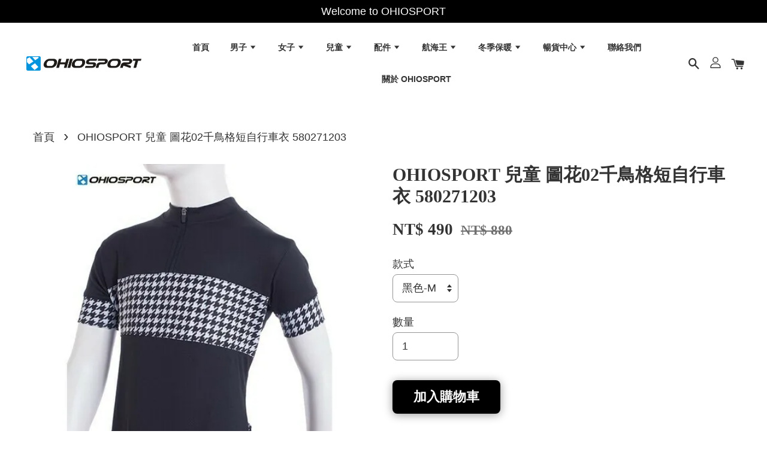

--- FILE ---
content_type: text/html; charset=UTF-8
request_url: https://www.ohio-sport.com/products/ohiosport-%E5%85%92%E7%AB%A5-%E5%9C%96%E8%8A%B102%E5%8D%83%E9%B3%A5%E6%A0%BC%E7%9F%AD%E8%87%AA%E8%A1%8C%E8%BB%8A%E8%A1%A3-580271203
body_size: 50940
content:
<!doctype html>
<!--[if lt IE 7]><html class="no-js lt-ie9 lt-ie8 lt-ie7" lang="en"> <![endif]-->
<!--[if IE 7]><html class="no-js lt-ie9 lt-ie8" lang="en"> <![endif]-->
<!--[if IE 8]><html class="no-js lt-ie9" lang="en"> <![endif]-->
<!--[if IE 9 ]><html class="ie9 no-js"> <![endif]-->
<!--[if (gt IE 9)|!(IE)]><!--> <html class="no-js"> <!--<![endif]-->
<head>

  <!-- Basic page needs ================================================== -->
  <meta charset="utf-8">
  <meta http-equiv="X-UA-Compatible" content="IE=edge,chrome=1">

  
  <link rel="icon" href="https://cdn.store-assets.com/s/790640/f/7286025.png" />
  

  <!-- Title and description ================================================== -->
  <title>
  OHIOSPORT 兒童 圖花02千鳥格短自行車衣 580271203 &ndash; OHIOSPORT |自行車衣人身部品官網
  </title>

  
  <meta name="description" content="版型: 標準版型 適合入門使用者布料:纖維排汗布成份:100% Polyester組織: 纖維排汗組織印花: 數位熱昇華轉印拉鍊: 半開式彈片細尼龍拉鍊尺寸: M . L 亞洲規格產地: TAIWAN功能特點使用快速排汗布料及全數位昇華轉印設計，背後三口袋，實用、好穿，入門必備。產品規格材積：長39 x 寬 27 x 高1.5cm重量：240g包裝：可重覆使用夾鍊袋 ☛ - - - - - - - - - - - - - - - - - - - - - - - - - - - - - - - ☚">
  

  <!-- Social meta ================================================== -->
  

  <meta property="og:type" content="product">
  <meta property="og:title" content="OHIOSPORT 兒童 圖花02千鳥格短自行車衣 580271203">
  <meta property="og:url" content="https://www.ohio-sport.com/products/ohiosport-兒童-圖花02千鳥格短自行車衣-580271203">
  
  <meta property="og:image" content="https://cdn.store-assets.com/s/790640/i/33854629.jpg?width=480&format=webp">
  <meta property="og:image:secure_url" content="https://cdn.store-assets.com/s/790640/i/33854629.jpg?width=480&format=webp">
  
  <meta property="og:image" content="https://cdn.store-assets.com/s/790640/i/33854630.jpg?width=480&format=webp">
  <meta property="og:image:secure_url" content="https://cdn.store-assets.com/s/790640/i/33854630.jpg?width=480&format=webp">
  
  <meta property="og:image" content="https://cdn.store-assets.com/s/790640/i/33854631.jpg?width=480&format=webp">
  <meta property="og:image:secure_url" content="https://cdn.store-assets.com/s/790640/i/33854631.jpg?width=480&format=webp">
  
  <meta property="og:price:amount" content="490">
  <meta property="og:price:currency" content="TWD">


<meta property="og:description" content="版型: 標準版型 適合入門使用者布料:纖維排汗布成份:100% Polyester組織: 纖維排汗組織印花: 數位熱昇華轉印拉鍊: 半開式彈片細尼龍拉鍊尺寸: M . L 亞洲規格產地: TAIWAN功能特點使用快速排汗布料及全數位昇華轉印設計，背後三口袋，實用、好穿，入門必備。產品規格材積：長39 x 寬 27 x 高1.5cm重量：240g包裝：可重覆使用夾鍊袋 ☛ - - - - - - - - - - - - - - - - - - - - - - - - - - - - - - - ☚">
<meta property="og:site_name" content="OHIOSPORT |自行車衣人身部品官網">



  <meta name="twitter:card" content="summary">




  <meta name="twitter:title" content="OHIOSPORT 兒童 圖花02千鳥格短自行車衣 580271203">
  <meta name="twitter:description" content="
版型: 標準版型 適合入門使用者
布料:纖維排汗布
成份:100% Polyester
組織: 纖維排汗組織
印花: 數位熱昇華轉印
拉鍊: 半開式彈片細尼龍拉鍊
尺寸: M . L 亞洲規格
產地: TAIWAN
功能特點
使用快速排汗布料及全數位昇華轉印設計，背後三口袋，實用、好穿，入門必備。
產品規格
材積：長39 x 寬 27 x 高1.5cm
重量：240g
包裝：可重覆使用夾鍊袋
　">
  <meta name="twitter:image" content="">
  <meta name="twitter:image:width" content="480">
  <meta name="twitter:image:height" content="480">




  <!-- Helpers ================================================== -->
  <link rel="canonical" href="https://www.ohio-sport.com/products/ohiosport-兒童-圖花02千鳥格短自行車衣-580271203">
  <meta name="viewport" content="width=device-width, initial-scale=1.0, minimum-scale=1.0, maximum-scale=1.0, user-scalable=no">
  <meta name="theme-color" content="">

  <!-- CSS ================================================== -->
  <link href="https://store-themes.easystore.co/790640/themes/1608/assets/timber.css?t=1768932056" rel="stylesheet" type="text/css" media="screen" />
  <link href="https://store-themes.easystore.co/790640/themes/1608/assets/theme.css?t=1768932056" rel="stylesheet" type="text/css" media="screen" />

  




  <script src="//ajax.googleapis.com/ajax/libs/jquery/1.11.0/jquery.min.js" type="text/javascript" ></script>
  <!-- Header hook for plugins ================================================== -->
  
<!-- ScriptTags -->
<script>window.__st={'p': 'product', 'cid': ''};</script><script src='/assets/events.js'></script><script>(function(){function asyncLoad(){var urls=['/assets/traffic.js?v=1'];for(var i=0;i<urls.length;i++){var s=document.createElement('script');s.type='text/javascript';s.async=true;s.src=urls[i];var x=document.getElementsByTagName('script')[0];x.parentNode.insertBefore(s, x);}}window.attachEvent ? window.attachEvent('onload', asyncLoad) : window.addEventListener('load', asyncLoad, false);})();</script>
<!-- /ScriptTags -->


  
<!--[if lt IE 9]>
<script src="//cdnjs.cloudflare.com/ajax/libs/html5shiv/3.7.2/html5shiv.min.js" type="text/javascript" ></script>
<script src="https://store-themes.easystore.co/790640/themes/1608/assets/respond.min.js?t=1768932056" type="text/javascript" ></script>
<link href="https://store-themes.easystore.co/790640/themes/1608/assets/respond-proxy.html" id="respond-proxy" rel="respond-proxy" />
<link href="//www.ohio-sport.com/search?q=19a32702502e3cf7c8ff1bfeed05b76f" id="respond-redirect" rel="respond-redirect" />
<script src="//www.ohio-sport.com/search?q=19a32702502e3cf7c8ff1bfeed05b76f" type="text/javascript"></script>
<![endif]-->



  <script src="https://store-themes.easystore.co/790640/themes/1608/assets/modernizr.min.js?t=1768932056" type="text/javascript" ></script>

  
  
  <script>
  (function(i,s,o,g,r,a,m){i['GoogleAnalyticsObject']=r;i[r]=i[r]||function(){
  (i[r].q=i[r].q||[]).push(arguments)},i[r].l=1*new Date();a=s.createElement(o),
  m=s.getElementsByTagName(o)[0];a.async=1;a.src=g;m.parentNode.insertBefore(a,m)
  })(window,document,'script','https://www.google-analytics.com/analytics.js','ga');

  ga('create', '', 'auto','myTracker');
  ga('myTracker.send', 'pageview');

  </script>
  
</head>

<body id="ohiosport--------------02-------------------------580271203" class="template-product  has-sticky-btm-bar" >

  <ul id="MobileNav" class="mobile-nav large--hide">

  
  
  <li class="mobile-nav__link" aria-haspopup="true">
    
    <a href="/" >
      首頁
    </a>
    
  </li>
  
  
  <li class="mobile-nav__link" aria-haspopup="true">
    
    
    <a href="/collections/男性自行車衣館" class="mobile-nav__parent-link">
      男子
    </a>
    <span class="mobile-nav__sublist-trigger">
      <span class="icon-fallback-text mobile-nav__sublist-expand">
  <span class="icon icon-plus" aria-hidden="true"></span>
  <span class="fallback-text">+</span>
</span>
<span class="icon-fallback-text mobile-nav__sublist-contract">
  <span class="icon icon-minus" aria-hidden="true"></span>
  <span class="fallback-text">-</span>
</span>

    </span>
    <ul class="mobile-nav__sublist">
      
      
      <li class="mobile-nav__sublist-link" aria-haspopup="true">
        
        <a href="/collections/男款-自行車衣" >
          》男款 自行車衣
        </a>
        
      </li>
      
      
      <li class="mobile-nav__sublist-link" aria-haspopup="true">
        
        <a href="/collections/男款-自行車褲" >
          》男款 自行車褲
        </a>
        
      </li>
      
      
      <li class="mobile-nav__sublist-link" aria-haspopup="true">
        
        <a href="/collections/男款-風衣背心" >
          》男款 風衣背心
        </a>
        
      </li>
      
      
      <li class="mobile-nav__sublist-link" aria-haspopup="true">
        
        <a href="/collections/男款-加大尺碼" >
          》男款 加大尺碼
        </a>
        
      </li>
      
      
      <li class="mobile-nav__sublist-link" aria-haspopup="true">
        
        <a href="/collections/男款-運動緊身" >
          》男款 運動緊身
        </a>
        
      </li>
      
    </ul>
    
  </li>
  
  
  <li class="mobile-nav__link" aria-haspopup="true">
    
    
    <a href="/collections/女性自行車衣館" class="mobile-nav__parent-link">
      女子
    </a>
    <span class="mobile-nav__sublist-trigger">
      <span class="icon-fallback-text mobile-nav__sublist-expand">
  <span class="icon icon-plus" aria-hidden="true"></span>
  <span class="fallback-text">+</span>
</span>
<span class="icon-fallback-text mobile-nav__sublist-contract">
  <span class="icon icon-minus" aria-hidden="true"></span>
  <span class="fallback-text">-</span>
</span>

    </span>
    <ul class="mobile-nav__sublist">
      
      
      <li class="mobile-nav__sublist-link" aria-haspopup="true">
        
        <a href="/collections/女款-自行車衣" >
          》女款 自行車衣
        </a>
        
      </li>
      
      
      <li class="mobile-nav__sublist-link" aria-haspopup="true">
        
        <a href="/collections/女款-自行車褲" >
          》女款 自行車褲
        </a>
        
      </li>
      
      
      <li class="mobile-nav__sublist-link" aria-haspopup="true">
        
        <a href="/collections/女款-運動緊身" >
          》女款 運動緊身
        </a>
        
      </li>
      
    </ul>
    
  </li>
  
  
  <li class="mobile-nav__link" aria-haspopup="true">
    
    
    <a href="/collections/兒童自行車衣館" class="mobile-nav__parent-link">
      兒童
    </a>
    <span class="mobile-nav__sublist-trigger">
      <span class="icon-fallback-text mobile-nav__sublist-expand">
  <span class="icon icon-plus" aria-hidden="true"></span>
  <span class="fallback-text">+</span>
</span>
<span class="icon-fallback-text mobile-nav__sublist-contract">
  <span class="icon icon-minus" aria-hidden="true"></span>
  <span class="fallback-text">-</span>
</span>

    </span>
    <ul class="mobile-nav__sublist">
      
      
      <li class="mobile-nav__sublist-link" aria-haspopup="true">
        
        <a href="/collections/兒童-自行車衣" >
          》兒童 自行車衣
        </a>
        
      </li>
      
      
      <li class="mobile-nav__sublist-link" aria-haspopup="true">
        
        <a href="/collections/兒童-自行車褲" >
          》兒童 自行車褲
        </a>
        
      </li>
      
    </ul>
    
  </li>
  
  
  <li class="mobile-nav__link" aria-haspopup="true">
    
    
    <a href="/collections/自行車運動配件館" class="mobile-nav__parent-link">
      配件
    </a>
    <span class="mobile-nav__sublist-trigger">
      <span class="icon-fallback-text mobile-nav__sublist-expand">
  <span class="icon icon-plus" aria-hidden="true"></span>
  <span class="fallback-text">+</span>
</span>
<span class="icon-fallback-text mobile-nav__sublist-contract">
  <span class="icon icon-minus" aria-hidden="true"></span>
  <span class="fallback-text">-</span>
</span>

    </span>
    <ul class="mobile-nav__sublist">
      
      
      <li class="mobile-nav__sublist-link" aria-haspopup="true">
        
        <a href="/collections/袖套-腿套類" >
          》袖套 | 腿套類
        </a>
        
      </li>
      
      
      <li class="mobile-nav__sublist-link" aria-haspopup="true">
        
        <a href="/collections/頭巾-小帽類" >
          》頭巾 | 小帽類
        </a>
        
      </li>
      
      
      <li class="mobile-nav__sublist-link" aria-haspopup="true">
        
        <a href="/collections/包包-車袋纇" >
          》包包 | 車袋纇
        </a>
        
      </li>
      
      
      <li class="mobile-nav__sublist-link" aria-haspopup="true">
        
        <a href="/collections/運動腕巾-毛巾類" >
          》運動腕巾 | 毛巾類
        </a>
        
      </li>
      
      
      <li class="mobile-nav__sublist-link" aria-haspopup="true">
        
        <a href="/collections/運動水壺" >
          》運動水壺
        </a>
        
      </li>
      
      
      <li class="mobile-nav__sublist-link" aria-haspopup="true">
        
        <a href="/collections/運動太陽眼鏡" >
          》運動太陽眼鏡
        </a>
        
      </li>
      
      
      <li class="mobile-nav__sublist-link" aria-haspopup="true">
        
        <a href="/collections/自行車運動襪" >
          》自行車運動襪
        </a>
        
      </li>
      
    </ul>
    
  </li>
  
  
  <li class="mobile-nav__link" aria-haspopup="true">
    
    
    <a href="/collections/航海王自行車衣專館" class="mobile-nav__parent-link">
      航海王
    </a>
    <span class="mobile-nav__sublist-trigger">
      <span class="icon-fallback-text mobile-nav__sublist-expand">
  <span class="icon icon-plus" aria-hidden="true"></span>
  <span class="fallback-text">+</span>
</span>
<span class="icon-fallback-text mobile-nav__sublist-contract">
  <span class="icon icon-minus" aria-hidden="true"></span>
  <span class="fallback-text">-</span>
</span>

    </span>
    <ul class="mobile-nav__sublist">
      
      
      <li class="mobile-nav__sublist-link" aria-haspopup="true">
        
        <a href="/collections/男款-航海王自行車衣" >
          男款☞航海王自行車衣
        </a>
        
      </li>
      
      
      <li class="mobile-nav__sublist-link" aria-haspopup="true">
        
        <a href="/collections/女款-航海王自行車衣" >
          女款☞航海王自行車衣
        </a>
        
      </li>
      
      
      <li class="mobile-nav__sublist-link" aria-haspopup="true">
        
        <a href="/collections/兒童-航海王自行車衣" >
          兒童☞航海王自行車衣
        </a>
        
      </li>
      
      
      <li class="mobile-nav__sublist-link" aria-haspopup="true">
        
        <a href="/collections/航海王袖套" >
          ☞航海王袖套
        </a>
        
      </li>
      
      
      <li class="mobile-nav__sublist-link" aria-haspopup="true">
        
        <a href="/collections/航海王頭巾" >
          ☞航海王頭巾
        </a>
        
      </li>
      
      
      <li class="mobile-nav__sublist-link" aria-haspopup="true">
        
        <a href="/collections/航海王路跑服飾" >
          ☞航海王路跑服飾
        </a>
        
      </li>
      
    </ul>
    
  </li>
  
  
  <li class="mobile-nav__link" aria-haspopup="true">
    
    
    <a href="/collections/冬季磨毛" class="mobile-nav__parent-link">
      冬季保暖
    </a>
    <span class="mobile-nav__sublist-trigger">
      <span class="icon-fallback-text mobile-nav__sublist-expand">
  <span class="icon icon-plus" aria-hidden="true"></span>
  <span class="fallback-text">+</span>
</span>
<span class="icon-fallback-text mobile-nav__sublist-contract">
  <span class="icon icon-minus" aria-hidden="true"></span>
  <span class="fallback-text">-</span>
</span>

    </span>
    <ul class="mobile-nav__sublist">
      
      
      <li class="mobile-nav__sublist-link" aria-haspopup="true">
        
        <a href="/collections/保暖衣褲類" >
          磨毛保暖類
        </a>
        
      </li>
      
    </ul>
    
  </li>
  
  
  <li class="mobile-nav__link" aria-haspopup="true">
    
    
    <a href="/collections/暢貨" class="mobile-nav__parent-link">
      暢貨中心
    </a>
    <span class="mobile-nav__sublist-trigger">
      <span class="icon-fallback-text mobile-nav__sublist-expand">
  <span class="icon icon-plus" aria-hidden="true"></span>
  <span class="fallback-text">+</span>
</span>
<span class="icon-fallback-text mobile-nav__sublist-contract">
  <span class="icon icon-minus" aria-hidden="true"></span>
  <span class="fallback-text">-</span>
</span>

    </span>
    <ul class="mobile-nav__sublist">
      
      
      <li class="mobile-nav__sublist-link" aria-haspopup="true">
        
        <a href="/collections/衣褲類" >
          暢貨衣褲類
        </a>
        
      </li>
      
      
      <li class="mobile-nav__sublist-link" aria-haspopup="true">
        
        <a href="/collections/配件" >
          暢貨配件類
        </a>
        
      </li>
      
    </ul>
    
  </li>
  
  
  <li class="mobile-nav__link" aria-haspopup="true">
    
    <a href="/a/contact-form" >
      聯絡我們
    </a>
    
  </li>
  
  
  <li class="mobile-nav__link" aria-haspopup="true">
    
    <a href="/pages/about-ohiosport" >
      關於 OHIOSPORT
    </a>
    
  </li>
  

  

  
  
  
  <li class="mobile-nav__link">
    <a href="/account/login">登入</a>
  </li>
  
  <li class="mobile-nav__link">
    <a href="/account/register">註冊帳號</a>
  </li>
  
  
  
  
  
    <li class="mobile-nav__link">
      






    </li>
  
  
  <li class="mobile-nav__link header-bar__search-wrapper">
    
    <div class="header-bar__module header-bar__search">
      
  <a class="popup-with-form medium-down--hide" href="#test-form">
    <span class="icon icon-search" aria-hidden="true"></span>
  </a>
  <form action="/search" method="get" class="header-bar__search-form clearfix large--hide" role="search">
    
    <button type="submit" class="btn icon-fallback-text header-bar__search-submit">
      <span class="icon icon-search" aria-hidden="true"></span>
      <span class="fallback-text">搜尋</span>
    </button>
    <input type="search" name="q" value="" aria-label="搜尋" class="header-bar__search-input" placeholder="搜尋" autocomplete="off">
    <div class="dropdown" id="searchDropdown"></div>
    <input type="hidden" name="search_history" id="search_history">
  </form>



<!-- form itself -->
<div id="test-form" class="white-popup-block mfp-hide popup-search">
  <div class="popup-search-content">
    <form action="/search" method="get" class="input-group search-bar" role="search">
      
      <input type="search" name="q" value="" placeholder="搜尋" class="input-group-field" aria-label="搜尋" placeholder="搜尋" autocomplete="off">
      <div class="dropdown" id="searchDropdown"></div>
      <input type="hidden" name="search_history" id="search_history">
      <span class="input-group-btn">
        <button type="submit" class="btn icon-fallback-text">
          <span class="icon icon-search" aria-hidden="true"></span>
          <span class="fallback-text">搜尋</span>
        </button>
      </span>
    </form>
  </div>
</div>

<script src="https://store-themes.easystore.co/790640/themes/1608/assets/magnific-popup.min.js?t=1768932056" type="text/javascript" ></script>
<script>
$(document).ready(function() {
	$('.popup-with-form').magnificPopup({
		type: 'inline',
		preloader: false,
		focus: '#name',
      	mainClass: 'popup-search-bg-wrapper',

		// When elemened is focused, some mobile browsers in some cases zoom in
		// It looks not nice, so we disable it:
		callbacks: {
			beforeOpen: function() {
				if($(window).width() < 700) {
					this.st.focus = false;
				} else {
					this.st.focus = '#name';
				}
			}
		}
	});
  	$('.popup-search-content').click(function(event) {
      	if($(event.target).attr('class') == "popup-search-content") {
          $.magnificPopup.close();
        }
    });
});
</script>


<script>
  var _search_history_listings = ""
  if(_search_history_listings != "") localStorage.setItem('searchHistory', JSON.stringify(_search_history_listings));

  function clearAll() {
    localStorage.removeItem('searchHistory');
  
    var customer = "";
    if(customer) {
      // Your logic to clear all data or call an endpoint
      fetch('/account/search_histories', {
          method: 'DELETE',
          headers: {
            "Content-Type": "application/json",
            "X-Requested-With": "XMLHttpRequest"
          },
          body: JSON.stringify({
            _token: "mPeTaK4Q7E3Q6JdDv9ipB4oYoa79wr5YNqDIwIRD"
          }),
      })
      .then(response => response.json())
    }
  }
  // End - store view history in local storage
  
  // search history dropdown  
  var searchInputs = document.querySelectorAll('input[type=search]');
  
  if(searchInputs.length > 0) {
    
    searchInputs.forEach((searchInput)=>{
    
      searchInput.addEventListener('focus', function() {
        var searchDropdown = searchInput.closest('form').querySelector('#searchDropdown');
        searchDropdown.innerHTML = ''; // Clear existing items
  
        // retrieve data from local storage
        var searchHistoryData = JSON.parse(localStorage.getItem('searchHistory')) || [];
  
        // Convert JSON to string
        var search_history_json = JSON.stringify(searchHistoryData);
  
        // Set the value of the hidden input
        searchInput.closest('form').querySelector("#search_history").value = search_history_json;
  
        // create dropdown items
        var clearAllItem = document.createElement('div');
        clearAllItem.className = 'dropdown-item clear-all';
        clearAllItem.textContent = 'Clear';
        clearAllItem.addEventListener('click', function() {
            clearAll();
            searchDropdown.style.display = 'none';
            searchInput.classList.remove('is-focus');
        });
        searchDropdown.appendChild(clearAllItem);
  
        // create dropdown items
        searchHistoryData.forEach(function(item) {
          var dropdownItem = document.createElement('div');
          dropdownItem.className = 'dropdown-item';
          dropdownItem.textContent = item.term;
          dropdownItem.addEventListener('click', function() {
            searchInput.value = item.term;
            searchDropdown.style.display = 'none';
          });
          searchDropdown.appendChild(dropdownItem);
        });
  
        if(searchHistoryData.length > 0){
          // display the dropdown
          searchInput.classList.add('is-focus');
          document.body.classList.add('search-input-focus');
          searchDropdown.style.display = 'block';
        }
      });
  
      searchInput.addEventListener("focusout", (event) => {
        var searchDropdown = searchInput.closest('form').querySelector('#searchDropdown');
        searchInput.classList.remove('is-focus');
        searchDropdown.classList.add('transparent');
        setTimeout(()=>{
          searchDropdown.style.display = 'none';
          searchDropdown.classList.remove('transparent');
          document.body.classList.remove('search-input-focus');
        }, 400);
      });
    })
  }
  // End - search history dropdown
</script>
    </div>
    
  </li>
  
  
</ul>
<div id="MobileNavOutside" class="mobile-nav-outside"></div>


<div id="PageContainer" class="page-container">
  
<!-- Snippet:global/body_start: Announcement Bar -->
<style type="text/css">
  body {
    background-position: top 45px center;
  }

  div#announcement-bar-top {
    height: 45px;
  }

  span .announcement-close-button {
    text-align: center;
    display: -webkit-flex;
    display: -moz-flex;
    display: -ms-flex;
    display: -o-flex;
    display: inline-block;
    align-items: center;
    flex-wrap: wrap;
    justify-content: center;
  }

  #announcementBar_countdown:empty {
    display: none;
  }


  .announcementBar_timer {
    margin: 5px 0px;
  }

  .announcementBar_timer.style_1,
  .announcementBar_timer.style_2 {
    display: -webkit-inline-flex;
    display: -moz-inline-flex;
    display: -ms-inline-flex;
    display: -o-inline-flex;
    display: inline-flex;
    align-items: center;
    padding: 5px 8px;
    margin: 3px 0px 3px 10px;
    border-radius: 8px;
    font-weight: bold;
  }

  .announcementBar_timer.style_1>div,
  .announcementBar_timer.style_2>div {
    margin: 0 5px;
    line-height: 1;
  }

  .announcementBar_timer.style_1 small,
  .announcementBar_timer.style_2 small {
    display: block;
    font-size: 55%;
    line-height: 1;
  }

  .announcementBar_timer.style_2 {
    flex-direction: row;
  }

  .announcementBar_timer.style_2>div {
    position: relative;
  }

  .announcementBar_timer.style_2>div:not(:last-child):after {
    position: absolute;
    content: ':';
    top: 0;
    right: 0;
    margin-right: -7px;
  }

  .announcementBar_timer.style_3 {
    display: -webkit-inline-flex;
    display: -moz-inline-flex;
    display: -ms-inline-flex;
    display: -o-inline-flex;
    display: inline-flex;
    align-items: center;
    border-radius: 5px;
    padding: 5px 5px;
    margin-left: 10px;
    font-weight: bold;
  }

  .announcementBar_timer.style_3>div {
    margin: 0 3px;
    line-height: 1;
  }

  .announcementBar_timer.style_3 small {
    font-weight: bold;
    line-height: 1.1;
    font-size: 65%;
  }

  .announcement-close-button {
    position: relative;
    width: 24px;
    height: 24px;
    opacity: 1;
    background: #000;
    border-radius: 50%;
    cursor: pointer;
    top: 30%;
  }

  .announcement-close-button:hover {
    opacity: 0.6;
  }

  .announcement-close-button:before,
  .announcement-close-button:after {
    position: absolute;
    left: 11px;
    top: 5px;
    content: ' ';
    height: 14px;
    width: 2px;
    background-color: #fff;
    border-radius: 3px;
  }

  .announcement-close-button:before {
    transform: rotate(45deg);
  }

  .announcement-close-button:after {
    transform: rotate(-45deg);
  }

  .announcement-bar-button {
    padding: 4px 8px;
    vertical-align: baseline;
    border-radius: 5px;
    margin-left: 10px;
    opacity: 1;
    line-height: 1.1;
    text-decoration: none;
    display: inline-block;
    font-weight: 500;
  }

  .announcement-bar-button:hover {
    opacity: 0.8;
  }

  .announcement-bar-direction-button {
    cursor: pointer;
    padding: 0px 8px;
  }

  .announcement-bar-direction-button:hover {
    opacity: 0.8;
  }

  slider-announcement-bar-app {
    display: block;
    text-align: center;
    margin: 0px;
    padding: 6px 10px;
    border-top: 1px dashed transparent;
    border-bottom: 1px dashed transparent;
    width: 100%;
  }

  slider-announcement-bar-app ul::-webkit-scrollbar {
    height: 0.4rem;
    width: 0.4rem;
    display: none;
  }

  slider-announcement-bar-app ul {
    position: relative;
    display: flex;
    overflow-x: auto;
    -ms-overflow-style: none;
    /* IE 11 */
    scrollbar-width: none;
    /* Firefox 64 */
    scroll-snap-type: x mandatory;
    scroll-behavior: smooth;
    /* scroll-padding-left: 1rem; */
    -webkit-overflow-scrolling: touch;
    margin-bottom: 0;
    padding: 0;
    list-style: none;
    align-items: center;
  }

  slider-announcement-bar-app ul li {
    width: 100vw;
    scroll-snap-align: start;
    flex-shrink: 0;
  }
</style>

<input type="hidden" id="total_announcement_left" name="total_announcement_left" value="1">
<input type="hidden" id="locale" name="locale" value="zh_TW">

<slider-announcement-bar-app id="announcement-bar" name="announcement-bar" style="
    border: unset;
    padding: 4px 0px;
    margin: 0px;
    z-index:2999;
    background:rgb(0, 0, 0);
    color:rgb(255, 255, 255);
    
">

  <div style="
    display: flex;
    justify-content: space-between;
    align-items: center;
    padding: 0px 0px;
    border-top: 0px;
    border-bottom: 0px;
    border-color: transparent;
  ">
    <div style="height: 24px;">
          </div>

    <ul style="flex-grow: 2; margin: 0px;">
            <li id="announcement_bar_0" style="
          display: flex;
          justify-content: center;
          align-items: center;
          flex-wrap: wrap;
          margin: 0px;
          width: 100%;
          word-wrap: break-word;
        ">
        Welcome to OHIOSPORT
                        <input type="hidden" id="expired_at_0" name="expired_at_0" value="2021-08-23 00:00">
      </li>
          </ul>

    <div style="display: flex;">
                </div>
  </div>


</slider-announcement-bar-app>

<script>
  (function() {

    const loadScript = function(url, callback) {
      const script = document.createElement("script");
      script.type = "text/javascript";
      // If the browser is Internet Explorer.
      if (script.readyState) {
        script.onreadystatechange = function() {
          if (script.readyState == "loaded" || script.readyState == "complete") {
            script.onreadystatechange = null;
            callback();
          }
        };
        // For any other browser.
      } else {
        script.onload = function() {
          callback();
        };
      }
      script.src = url;
      document.getElementsByTagName("head")[0].appendChild(script);
    };

    const announcementBarAppJS = function($) {

      $('#announcement-bar-top').css('height', $('#announcement-bar').outerHeight());

      $('#announcement-close-button').on('click', function() {
        $('#announcement-bar, #announcement-bar-top').animate({
          marginTop: '-=' + $('#announcement-bar').outerHeight() + 'px'
        }, 200, 'linear');
      });
    }

    if (typeof jQuery === 'undefined') {
      loadScript('//ajax.googleapis.com/ajax/libs/jquery/1.11.2/jquery.min.js', function() {
        jQuery = jQuery.noConflict(true);
        announcementBarAppJS(jQuery);
      });
    } else {
      announcementBarAppJS(jQuery);
    }

  })();

  setInterval(function() {
    const total_announcement = "1"
    var total_announcement_left = $("#total_announcement_left").val();

    for (let i = 0; i <= total_announcement; i++) {
      const startDate = new Date();
      const endDateStr = $("#expired_at_" + i).val();
      const endDate = endDateStr == undefined ? new Date() : new Date(endDateStr.replace(/-/g, "/"));
      const seconds = (endDate.getTime() - startDate.getTime()) / 1000;

      const days = parseInt(seconds / 86400);
      const hours = parseInt((seconds % 86400) / 3600);
      const mins = parseInt((seconds % 86400 % 3600) / 60);
      const secs = parseInt((seconds % 86400 % 3600) % 60);

      // use to translate countdown unit
      // (translate based on the preferred language when save announcement bar setting)
      String.prototype.translate = function() {
        try {
          if ($("#locale").val() == "zh_TW") {
            if (this.toString() === 'day') {
              return "天";
            }
            if (this.toString() === 'hour') {
              return "小時";
            }
            if (this.toString() === 'min') {
              return "分鐘";
            }
            if (this.toString() === 'sec') {
              return "秒";
            }
          } else {
            if (this.toString() === 'day') {
              if (days > 0) {
                return "Days";
              } else {
                return "Day";
              }
            } else if (this.toString() === 'hour') {
              if (hours > 0) {
                return "Hours";
              } else {
                return "Hour";
              }
            } else if (this.toString() === 'min') {
              if (mins > 0) {
                return "Mins";
              } else {
                return "Min";
              }
            } else if (this.toString() === 'sec') {
              if (secs > 0) {
                return "Secs";
              } else {
                return "Sec";
              }
            }
          }
        } catch (error) {
          console.log("Some errors heres", error);
        }
      };

      const announcementBar_countdown = document.getElementById("announcementBar_countdown_" + i);
      if (announcementBar_countdown && seconds > 0) {

        $(announcementBar_countdown).show()
        announcementBar_countdown.innerHTML = `
          <div>
            ${days} <small>${'day'.translate()}</small>
          </div>
          <div>
            ${hours} <small>${'hour'.translate()}</small>
          </div>
          <div>
            ${mins} <small>${'min'.translate()}</small>
          </div>
          <div>
            ${secs} <small>${'sec'.translate()}</small>
          </div>
        `;
        $('#announcement-bar-top').css('height', $('#announcement-bar').outerHeight());


      } else if (announcementBar_countdown && seconds <= 0) {
        $("#announcement_bar_" + i).remove();
        total_announcement_left = total_announcement_left - 1;
        $("#total_announcement_left").val(total_announcement_left);
      }
    }

    showOrHide(total_announcement_left);
  }, 1000);


  function showOrHide(total_announcement_left) {
    if (total_announcement_left <= 1) {
      $("#previous-announcement-bar-button,#next-announcement-bar-button").hide();
    } else {
      $("#previous-announcement-bar-button,#next-announcement-bar-button").show();
    }

    if (total_announcement_left == 0) {
      $("#announcement-close-button").hide();
      $("#announcement-bar").hide();
      $('#announcement-bar-top').hide();
    }
  };

  let annoucementBarAutoMoveInterval = '';
  class AnnouncementBarAppSlider extends HTMLElement {
    constructor() {
      super();
      this.slider = this.querySelector('ul');
      this.sliderItems = this.querySelectorAll('li');
      this.prevButton = this.querySelector('a[name="previous"]');
      this.nextButton = this.querySelector('a[name="next"]');

      if (!this.slider || !this.nextButton) return;

      const resizeObserver = new ResizeObserver(entries => this.initPages());
      resizeObserver.observe(this.slider);

      this.slider.addEventListener('scroll', this.update.bind(this));
      this.prevButton.addEventListener('click', this.onButtonClick.bind(this));
      this.nextButton.addEventListener('click', this.onButtonClick.bind(this));


    }

    initPages() {
      const sliderItemsToShow = Array.from(this.sliderItems).filter(element => element.clientWidth > 0);
      this.sliderLastItem = sliderItemsToShow[sliderItemsToShow.length - 1];
      if (sliderItemsToShow.length === 0) return;
      this.slidesPerPage = Math.floor(this.slider.clientWidth / sliderItemsToShow[0].clientWidth);
      this.totalPages = sliderItemsToShow.length - this.slidesPerPage + 1;
      this.update();
      let self = this
      var total_announcement_left = $("#total_announcement_left").val();
      annoucementBarAutoMoveInterval = setInterval(function() {
        if (total_announcement_left > 1) {
          self.moveSlide('next')
        }
      }, 5000)
    }

    update() {
      this.currentPage = Math.round(this.slider.scrollLeft / this.sliderLastItem.clientWidth) + 1;
    }

    onButtonClick(event) {
      event.preventDefault();
      let self = this;
      self.moveSlide(event.currentTarget.name);
    }


    moveSlide(move_to) {

      clearInterval(annoucementBarAutoMoveInterval);
      let self = this;
      annoucementBarAutoMoveInterval = setInterval(function() {
        self.moveSlide('next');
      }, 5000)

      if (move_to === 'previous' && this.currentPage === 1) {
        this.slider.scrollTo({
          left: this.sliderLastItem.clientWidth * (this.totalPages - 1)
        });
      } else if (move_to === 'next' && this.currentPage === this.totalPages) {
        this.slider.scrollTo({
          left: 0
        });
      } else {
        const slideScrollPosition = move_to === 'next' ? this.slider.scrollLeft + this.sliderLastItem
          .clientWidth : this.slider.scrollLeft - this.sliderLastItem.clientWidth;
        this.slider.scrollTo({
          left: slideScrollPosition
        });
      }
    }

  }

  customElements.define('slider-announcement-bar-app', AnnouncementBarAppSlider);
</script>

<!-- /Snippet -->

<!-- Snippet:global/body_start: Console Extension -->
<div id='es_console' style='display: none;'>790640</div>
<!-- /Snippet -->

  
    <style>
  .search-modal__form{
    position: relative;
  }
  
  .dropdown-wrapper {
    position: relative;
  }
  
  .dropdown-wrapper:hover .dropdown {
    display: block;
  }
  
  .header-icon-nav .dropdown {
    left: -80px;
  }
  
  .dropdown {
    display: none;
    position: absolute;
    top: 100%;
    left: 0px;
    width: 100%;
    padding: 8px;
    background-color: #fff;
    z-index: 1000;
    border-radius: 5px;
    border: 1px solid rgba(var(--color-foreground), 1);
    border-top: none;
    overflow-x: hidden;
    overflow-y: auto;
    max-height: 350px;
    min-width: 150px;
    box-shadow: 0 0 5px rgba(0,0,0,0.1);
  }
    
  .dropdown a{
    text-decoration: none;
    color: #000 !important;
  }
  
  .dropdown-item {
    padding: 0.4rem 2rem;
    cursor: pointer;
    line-height: 1.4;
    overflow: hidden;
    text-overflow: ellipsis;
    white-space: nowrap;
  }
  
  .dropdown-item:hover{
    background-color: #f3f3f3;
  }
  
  .search__input.is-focus{
    border-radius: 15px;
    border-bottom-left-radius: 0;
    border-bottom-right-radius: 0;
    border: 1px solid rgba(var(--color-foreground), 1);
    border-bottom: none;
    box-shadow: none;
  }
  
  .clear-all {
    text-align: right;
    padding: 0 2rem 0.2rem;
    line-height: 1;
    font-size: 70%;
    margin-bottom: -2px;
  }
  
  .clear-all:hover{
    background-color: #fff;
  }
  
  .referral-notification {
    position: absolute;
    top: 100%;
    right: -12px;
    background: white;
    border: 1px solid #e0e0e0;
    border-radius: 8px;
    box-shadow: 0 4px 12px rgba(0, 0, 0, 0.15);
    width: 280px;
    z-index: 1000;
    padding: 16px;
    margin-top: 8px;
    font-size: 14px;
    line-height: 1.4;
  }
  
  .referral-notification::before {
    content: '';
    position: absolute;
    top: -8px;
    right: 20px;
    width: 0;
    height: 0;
    border-left: 8px solid transparent;
    border-right: 8px solid transparent;
    border-bottom: 8px solid white;
  }
  
  .referral-notification::after {
    content: '';
    position: absolute;
    top: -9px;
    right: 20px;
    width: 0;
    height: 0;
    border-left: 8px solid transparent;
    border-right: 8px solid transparent;
    border-bottom: 8px solid #e0e0e0;
  }
  
  .referral-notification h4 {
    margin: 0 0 8px 0;
    color: #2196F3;
    font-size: 16px;
    font-weight: 600;
  }
  
  .referral-notification p {
    margin: 0 0 12px 0;
    color: #666;
  }
  
  .referral-notification .referral-code {
    background: #f5f5f5;
    padding: 8px;
    border-radius: 4px;
    font-family: monospace;
    font-size: 13px;
    text-align: center;
    margin: 8px 0;
    border: 1px solid #ddd;
  }
  
  .referral-notification .close-btn {
    position: absolute;
    top: 8px;
    right: 8px;
    background: none;
    border: none;
    font-size: 18px;
    color: #999;
    cursor: pointer;
    padding: 0;
    width: 20px;
    height: 20px;
    line-height: 1;
  }
  
  .referral-notification .close-btn:hover {
    color: #333;
  }
  
  .referral-notification .action-btn {
    background: #2196F3;
    color: white;
    border: none;
    padding: 8px 16px;
    border-radius: 4px;
    cursor: pointer;
    font-size: 12px;
    margin-right: 8px;
    margin-top: 8px;
  }
  
  .referral-notification .action-btn:hover {
    background: #1976D2;
  }
  
  .referral-notification .dismiss-btn {
    background: transparent;
    color: #666;
    border: 1px solid #ddd;
    padding: 8px 16px;
    border-radius: 4px;
    cursor: pointer;
    font-size: 12px;
    margin-top: 8px;
  }
  
  .referral-notification .dismiss-btn:hover {
    background: #f5f5f5;
  }
  .referral-modal__dialog {
    transform: translate(-50%, 0);
    transition: transform var(--duration-default) ease, visibility 0s;
    z-index: 10000;
    position: fixed;
    top: 20vh;
    left: 50%;
    width: 100%;
    max-width: 350px;
    box-shadow: 0 4px 12px rgba(0, 0, 0, 0.15);
    border-radius: 12px;
    background-color: #fff;
    color: #000;
    padding: 20px;
    text-align: center;
  }
  .modal-overlay.referral-modal-overlay {
    position: fixed;
    top: 0;
    left: 0;
    width: 100%;
    height: 100%;
    background-color: rgba(0, 0, 0, 0.7);
    z-index: 2001;
    display: block;
    opacity: 1;
    transition: opacity var(--duration-default) ease, visibility 0s;
  }
</style>

<header class="header-bar  sticky-topbar">
  <div class="header-bg-wrapper">
    <div class="header-wrapper wrapper">
      <!--  Mobile hamburger  -->
      <div class="large--hide">
        <button type="button" class="mobile-nav-trigger" id="MobileNavTrigger">
          <span class="icon icon-hamburger" aria-hidden="true"></span>
        </button>
      </div>

      <div class="logo-header" role="banner">

              
                    <div class="h1 site-header__logo" itemscope itemtype="http://schema.org/Organization">
              
                    

                      
                          
                            <a href="/" class="logo-wrapper" itemprop="url">
                              <img src="https://cdn.store-assets.com/s/790640/f/7285859.png?width=350&format=webp" alt="OHIOSPORT |自行車衣人身部品官網" itemprop="logo">
                            </a>
                          
                      

                    
              
                </div>
              

      </div>

      <div class="header-nav-bar medium-down--hide">
          
<ul class="site-nav large--text-center" id="AccessibleNav">
  
    
    
      <li >
        <a href="/"  class="site-nav__link">首頁</a>
      </li>
    
  
    
    
      
      <li class="site-nav--has-dropdown" aria-haspopup="true">
        <a href="/collections/男性自行車衣館"  class="site-nav__link">
          男子
          <span class="icon-fallback-text">
            <span class="icon icon-arrow-down" aria-hidden="true"></span>
          </span>
        </a>
        <ul class="site-nav__dropdown">
          
            
            
              <li >
                <a href="/collections/男款-自行車衣"  class="site-nav__link">》男款 自行車衣</a>
              </li>
            
          
            
            
              <li >
                <a href="/collections/男款-自行車褲"  class="site-nav__link">》男款 自行車褲</a>
              </li>
            
          
            
            
              <li >
                <a href="/collections/男款-風衣背心"  class="site-nav__link">》男款 風衣背心</a>
              </li>
            
          
            
            
              <li >
                <a href="/collections/男款-加大尺碼"  class="site-nav__link">》男款 加大尺碼</a>
              </li>
            
          
            
            
              <li >
                <a href="/collections/男款-運動緊身"  class="site-nav__link">》男款 運動緊身</a>
              </li>
            
          
        </ul>
      </li>
    
  
    
    
      
      <li class="site-nav--has-dropdown" aria-haspopup="true">
        <a href="/collections/女性自行車衣館"  class="site-nav__link">
          女子
          <span class="icon-fallback-text">
            <span class="icon icon-arrow-down" aria-hidden="true"></span>
          </span>
        </a>
        <ul class="site-nav__dropdown">
          
            
            
              <li >
                <a href="/collections/女款-自行車衣"  class="site-nav__link">》女款 自行車衣</a>
              </li>
            
          
            
            
              <li >
                <a href="/collections/女款-自行車褲"  class="site-nav__link">》女款 自行車褲</a>
              </li>
            
          
            
            
              <li >
                <a href="/collections/女款-運動緊身"  class="site-nav__link">》女款 運動緊身</a>
              </li>
            
          
        </ul>
      </li>
    
  
    
    
      
      <li class="site-nav--has-dropdown" aria-haspopup="true">
        <a href="/collections/兒童自行車衣館"  class="site-nav__link">
          兒童
          <span class="icon-fallback-text">
            <span class="icon icon-arrow-down" aria-hidden="true"></span>
          </span>
        </a>
        <ul class="site-nav__dropdown">
          
            
            
              <li >
                <a href="/collections/兒童-自行車衣"  class="site-nav__link">》兒童 自行車衣</a>
              </li>
            
          
            
            
              <li >
                <a href="/collections/兒童-自行車褲"  class="site-nav__link">》兒童 自行車褲</a>
              </li>
            
          
        </ul>
      </li>
    
  
    
    
      
      <li class="site-nav--has-dropdown" aria-haspopup="true">
        <a href="/collections/自行車運動配件館"  class="site-nav__link">
          配件
          <span class="icon-fallback-text">
            <span class="icon icon-arrow-down" aria-hidden="true"></span>
          </span>
        </a>
        <ul class="site-nav__dropdown">
          
            
            
              <li >
                <a href="/collections/袖套-腿套類"  class="site-nav__link">》袖套 | 腿套類</a>
              </li>
            
          
            
            
              <li >
                <a href="/collections/頭巾-小帽類"  class="site-nav__link">》頭巾 | 小帽類</a>
              </li>
            
          
            
            
              <li >
                <a href="/collections/包包-車袋纇"  class="site-nav__link">》包包 | 車袋纇</a>
              </li>
            
          
            
            
              <li >
                <a href="/collections/運動腕巾-毛巾類"  class="site-nav__link">》運動腕巾 | 毛巾類</a>
              </li>
            
          
            
            
              <li >
                <a href="/collections/運動水壺"  class="site-nav__link">》運動水壺</a>
              </li>
            
          
            
            
              <li >
                <a href="/collections/運動太陽眼鏡"  class="site-nav__link">》運動太陽眼鏡</a>
              </li>
            
          
            
            
              <li >
                <a href="/collections/自行車運動襪"  class="site-nav__link">》自行車運動襪</a>
              </li>
            
          
        </ul>
      </li>
    
  
    
    
      
      <li class="site-nav--has-dropdown" aria-haspopup="true">
        <a href="/collections/航海王自行車衣專館"  class="site-nav__link">
          航海王
          <span class="icon-fallback-text">
            <span class="icon icon-arrow-down" aria-hidden="true"></span>
          </span>
        </a>
        <ul class="site-nav__dropdown">
          
            
            
              <li >
                <a href="/collections/男款-航海王自行車衣"  class="site-nav__link">男款☞航海王自行車衣</a>
              </li>
            
          
            
            
              <li >
                <a href="/collections/女款-航海王自行車衣"  class="site-nav__link">女款☞航海王自行車衣</a>
              </li>
            
          
            
            
              <li >
                <a href="/collections/兒童-航海王自行車衣"  class="site-nav__link">兒童☞航海王自行車衣</a>
              </li>
            
          
            
            
              <li >
                <a href="/collections/航海王袖套"  class="site-nav__link">☞航海王袖套</a>
              </li>
            
          
            
            
              <li >
                <a href="/collections/航海王頭巾"  class="site-nav__link">☞航海王頭巾</a>
              </li>
            
          
            
            
              <li >
                <a href="/collections/航海王路跑服飾"  class="site-nav__link">☞航海王路跑服飾</a>
              </li>
            
          
        </ul>
      </li>
    
  
    
    
      
      <li class="site-nav--has-dropdown" aria-haspopup="true">
        <a href="/collections/冬季磨毛"  class="site-nav__link">
          冬季保暖
          <span class="icon-fallback-text">
            <span class="icon icon-arrow-down" aria-hidden="true"></span>
          </span>
        </a>
        <ul class="site-nav__dropdown">
          
            
            
              <li >
                <a href="/collections/保暖衣褲類"  class="site-nav__link">磨毛保暖類</a>
              </li>
            
          
        </ul>
      </li>
    
  
    
    
      
      <li class="site-nav--has-dropdown" aria-haspopup="true">
        <a href="/collections/暢貨"  class="site-nav__link">
          暢貨中心
          <span class="icon-fallback-text">
            <span class="icon icon-arrow-down" aria-hidden="true"></span>
          </span>
        </a>
        <ul class="site-nav__dropdown">
          
            
            
              <li >
                <a href="/collections/衣褲類"  class="site-nav__link">暢貨衣褲類</a>
              </li>
            
          
            
            
              <li >
                <a href="/collections/配件"  class="site-nav__link">暢貨配件類</a>
              </li>
            
          
        </ul>
      </li>
    
  
    
    
      <li >
        <a href="/a/contact-form"  class="site-nav__link">聯絡我們</a>
      </li>
    
  
    
    
      <li >
        <a href="/pages/about-ohiosport"  class="site-nav__link">關於 OHIOSPORT</a>
      </li>
    
  
  
  
      
        
          
        
          
        
      
  
  
  
</ul>

      </div>

      <div class="desktop-header-nav medium-down--hide">


        <div class="header-subnav">
          








          <div class="header-icon-nav">

                

                


                
                  
                    <div class="header-bar__module">
                      
  <a class="popup-with-form medium-down--hide" href="#test-form">
    <span class="icon icon-search" aria-hidden="true"></span>
  </a>
  <form action="/search" method="get" class="header-bar__search-form clearfix large--hide" role="search">
    
    <button type="submit" class="btn icon-fallback-text header-bar__search-submit">
      <span class="icon icon-search" aria-hidden="true"></span>
      <span class="fallback-text">搜尋</span>
    </button>
    <input type="search" name="q" value="" aria-label="搜尋" class="header-bar__search-input" placeholder="搜尋" autocomplete="off">
    <div class="dropdown" id="searchDropdown"></div>
    <input type="hidden" name="search_history" id="search_history">
  </form>



<!-- form itself -->
<div id="test-form" class="white-popup-block mfp-hide popup-search">
  <div class="popup-search-content">
    <form action="/search" method="get" class="input-group search-bar" role="search">
      
      <input type="search" name="q" value="" placeholder="搜尋" class="input-group-field" aria-label="搜尋" placeholder="搜尋" autocomplete="off">
      <div class="dropdown" id="searchDropdown"></div>
      <input type="hidden" name="search_history" id="search_history">
      <span class="input-group-btn">
        <button type="submit" class="btn icon-fallback-text">
          <span class="icon icon-search" aria-hidden="true"></span>
          <span class="fallback-text">搜尋</span>
        </button>
      </span>
    </form>
  </div>
</div>

<script src="https://store-themes.easystore.co/790640/themes/1608/assets/magnific-popup.min.js?t=1768932056" type="text/javascript" ></script>
<script>
$(document).ready(function() {
	$('.popup-with-form').magnificPopup({
		type: 'inline',
		preloader: false,
		focus: '#name',
      	mainClass: 'popup-search-bg-wrapper',

		// When elemened is focused, some mobile browsers in some cases zoom in
		// It looks not nice, so we disable it:
		callbacks: {
			beforeOpen: function() {
				if($(window).width() < 700) {
					this.st.focus = false;
				} else {
					this.st.focus = '#name';
				}
			}
		}
	});
  	$('.popup-search-content').click(function(event) {
      	if($(event.target).attr('class') == "popup-search-content") {
          $.magnificPopup.close();
        }
    });
});
</script>


<script>
  var _search_history_listings = ""
  if(_search_history_listings != "") localStorage.setItem('searchHistory', JSON.stringify(_search_history_listings));

  function clearAll() {
    localStorage.removeItem('searchHistory');
  
    var customer = "";
    if(customer) {
      // Your logic to clear all data or call an endpoint
      fetch('/account/search_histories', {
          method: 'DELETE',
          headers: {
            "Content-Type": "application/json",
            "X-Requested-With": "XMLHttpRequest"
          },
          body: JSON.stringify({
            _token: "mPeTaK4Q7E3Q6JdDv9ipB4oYoa79wr5YNqDIwIRD"
          }),
      })
      .then(response => response.json())
    }
  }
  // End - store view history in local storage
  
  // search history dropdown  
  var searchInputs = document.querySelectorAll('input[type=search]');
  
  if(searchInputs.length > 0) {
    
    searchInputs.forEach((searchInput)=>{
    
      searchInput.addEventListener('focus', function() {
        var searchDropdown = searchInput.closest('form').querySelector('#searchDropdown');
        searchDropdown.innerHTML = ''; // Clear existing items
  
        // retrieve data from local storage
        var searchHistoryData = JSON.parse(localStorage.getItem('searchHistory')) || [];
  
        // Convert JSON to string
        var search_history_json = JSON.stringify(searchHistoryData);
  
        // Set the value of the hidden input
        searchInput.closest('form').querySelector("#search_history").value = search_history_json;
  
        // create dropdown items
        var clearAllItem = document.createElement('div');
        clearAllItem.className = 'dropdown-item clear-all';
        clearAllItem.textContent = 'Clear';
        clearAllItem.addEventListener('click', function() {
            clearAll();
            searchDropdown.style.display = 'none';
            searchInput.classList.remove('is-focus');
        });
        searchDropdown.appendChild(clearAllItem);
  
        // create dropdown items
        searchHistoryData.forEach(function(item) {
          var dropdownItem = document.createElement('div');
          dropdownItem.className = 'dropdown-item';
          dropdownItem.textContent = item.term;
          dropdownItem.addEventListener('click', function() {
            searchInput.value = item.term;
            searchDropdown.style.display = 'none';
          });
          searchDropdown.appendChild(dropdownItem);
        });
  
        if(searchHistoryData.length > 0){
          // display the dropdown
          searchInput.classList.add('is-focus');
          document.body.classList.add('search-input-focus');
          searchDropdown.style.display = 'block';
        }
      });
  
      searchInput.addEventListener("focusout", (event) => {
        var searchDropdown = searchInput.closest('form').querySelector('#searchDropdown');
        searchInput.classList.remove('is-focus');
        searchDropdown.classList.add('transparent');
        setTimeout(()=>{
          searchDropdown.style.display = 'none';
          searchDropdown.classList.remove('transparent');
          document.body.classList.remove('search-input-focus');
        }, 400);
      });
    })
  }
  // End - search history dropdown
</script>
                    </div>
                  
                




                
                  <div class="header-bar__module dropdown-wrapper">
                    
                      <a href="/account/login">



    <svg class="svg-icon" id="Layer_1" data-name="Layer 1" xmlns="http://www.w3.org/2000/svg" viewBox="0 0 100 100"><title>icon-profile</title><path d="M50,51.8A24.4,24.4,0,1,0,25.6,27.4,24.43,24.43,0,0,0,50,51.8ZM50,10A17.4,17.4,0,1,1,32.6,27.4,17.43,17.43,0,0,1,50,10Z"/><path d="M62.66,57.66H37.34a30.54,30.54,0,0,0-30.5,30.5V93.5a3.5,3.5,0,0,0,3.5,3.5H89.66a3.5,3.5,0,0,0,3.5-3.5V88.16A30.54,30.54,0,0,0,62.66,57.66ZM86.16,90H13.84V88.16a23.53,23.53,0,0,1,23.5-23.5H62.66a23.53,23.53,0,0,1,23.5,23.5Z"/></svg>

  
</a>

                      <!-- Referral Notification Popup for Desktop -->
                      <div id="referralNotification" class="referral-notification" style="display: none;">
                        <button class="close-btn" onclick="dismissReferralNotification()">&times;</button>
                        <div style="text-align: center; margin-bottom: 16px;">
                          <div style="width: 100px; height: 100px; margin: 0 auto;">
                            <img src="https://resources.easystore.co/storefront/icons/channels/vector_referral_program.svg">
                          </div>
                        </div>
                        <p id="referralSignupMessage" style="text-align: center; font-size: 14px; color: #666; margin: 0 0 20px 0;">
                          您的好友送您   回饋金！立即註冊領取。
                        </p>
                        <div style="text-align: center;">
                          <button class="btn" onclick="goToSignupPage()" style="width: 100%; color: #fff;">
                            註冊
                          </button>
                        </div>
                      </div>
                    
                  </div>
                

                <div class="header-bar__module cart-page-link-wrapper">
                  <span class="header-bar__sep" aria-hidden="true"></span>
                  <a class="CartDrawerTrigger cart-page-link">
                    <span class="icon icon-cart header-bar__cart-icon" aria-hidden="true"></span>
                    <span class="cart-count header-bar__cart-count hidden-count">0</span>
                  </a>
                </div>


                
                  
                


          </div>
        </div>



      </div>



      <!--  Mobile cart  -->
      <div class="large--hide">
        <a class="CartDrawerTrigger cart-page-link mobile-cart-page-link">
          <span class="icon icon-cart header-bar__cart-icon" aria-hidden="true"></span>
          <span class="cart-count  hidden-count">0</span>
        </a>
      </div>

    </div>
  </div>
</header>






    
    <main class="wrapper main-content" role="main">
      <div class="grid">
          <div class="grid__item">
            
  
            
<div itemscope itemtype="http://schema.org/Product">

  <meta itemprop="url" content="https://www.ohio-sport.com/products/ohiosport-兒童-圖花02千鳥格短自行車衣-580271203">
  <meta itemprop="image" content="https://cdn.store-assets.com/s/790640/i/33854629.jpg?width=480&format=webp">

  <div class="section-header section-header--breadcrumb">
    
<nav class="breadcrumb" role="navigation" aria-label="breadcrumbs">
  <a href="/" title="返回到首頁">首頁</a>

  

    
    <span aria-hidden="true" class="breadcrumb__sep">&rsaquo;</span>
    <span>OHIOSPORT 兒童 圖花02千鳥格短自行車衣 580271203</span>

  
</nav>


  </div>

  <div class="product-single">
    <div class="grid product-single__hero">
      <div class="grid__item large--one-half">

        
          <div class="product-single__photos " id="ProductPhoto">
            
            <img src="https://cdn.store-assets.com/s/790640/i/33854629.jpg?width=1024&format=webp" alt="31749533" id="ProductPhotoImg" data-image-type="Images" data-image-id="33854629" class="product-zoomable mfp-Images">
          </div>

          

            <ul class="product-single__thumbnails grid-uniform" id="ProductThumbs">
              
                <li class="grid__item large--one-fifth medium-down--one-quarter ">
                  <a data-image-id="33854629" data-image-type="Images" href="https://cdn.store-assets.com/s/790640/i/33854629.jpg?width=1024&format=webp" class="product-single__thumbnail product-zoomable mfp-Images">
                    <img src="https://cdn.store-assets.com/s/790640/i/33854629.jpg?width=1024&format=webp" alt="31749533">
                  </a>
                </li>
              
                <li class="grid__item large--one-fifth medium-down--one-quarter ">
                  <a data-image-id="33854630" data-image-type="Images" href="https://cdn.store-assets.com/s/790640/i/33854630.jpg?width=1024&format=webp" class="product-single__thumbnail product-zoomable mfp-Images">
                    <img src="https://cdn.store-assets.com/s/790640/i/33854630.jpg?width=1024&format=webp" alt="31749534">
                  </a>
                </li>
              
                <li class="grid__item large--one-fifth medium-down--one-quarter ">
                  <a data-image-id="33854631" data-image-type="Images" href="https://cdn.store-assets.com/s/790640/i/33854631.jpg?width=1024&format=webp" class="product-single__thumbnail product-zoomable mfp-Images">
                    <img src="https://cdn.store-assets.com/s/790640/i/33854631.jpg?width=1024&format=webp" alt="31749535">
                  </a>
                </li>
              
              
            </ul>

          

        

        
        <ul class="gallery hidden">
          
            
            
              <li data-image-id="33854629" class="gallery__item" data-mfp-src="https://cdn.store-assets.com/s/790640/i/33854629.jpg?width=1024&format=webp">
              </li>
            

          
            
            
              <li data-image-id="33854630" class="gallery__item" data-mfp-src="https://cdn.store-assets.com/s/790640/i/33854630.jpg?width=1024&format=webp">
              </li>
            

          
            
            
              <li data-image-id="33854631" class="gallery__item" data-mfp-src="https://cdn.store-assets.com/s/790640/i/33854631.jpg?width=1024&format=webp">
              </li>
            

          
          
        </ul>
        

        
<!-- Snippet:product/content_left: Product Label -->

<!-- /Snippet -->

      </div>
      <div class="product_option-detail grid__item large--one-half">
        
        <h1 itemprop="name">OHIOSPORT 兒童 圖花02千鳥格短自行車衣 580271203</h1>

        <div itemprop="offers" itemscope itemtype="http://schema.org/Offer">
          

          <meta itemprop="priceCurrency" content="TWD">
          <link itemprop="availability" href="http://schema.org/InStock">

          <div class="product-single__prices">
            <span id="ProductPrice" class="product-single__price" itemprop="price" content="490">
              <span class=money data-ori-price='490.00'>NT$ 490.00 </span>
            </span>

            <s style="display: none;" id="ComparePrice" class="product-single__sale-price" data-expires="">
              <span class=money data-ori-price='880.00'>NT$ 880.00 </span>
            </s>
          </div>

          <form action="/cart/add" method="post" enctype="multipart/form-data" data-addtocart='{"id":5988253,"name":"OHIOSPORT 兒童 圖花02千鳥格短自行車衣 580271203","sku":"580271203","price":490.0,"quantity":1,"variant":"黑色-M","category":"| 兒童自行車衣館\u0026quot;》兒童 自行車衣\u0026quot;暢貨中心\u0026quot;暢貨衣褲類","brands":"OHIOSPORT"}' id="AddToCartForm">
            <input type="hidden" name="_token" value="mPeTaK4Q7E3Q6JdDv9ipB4oYoa79wr5YNqDIwIRD">

            <style>
.sf_promo-promo-label, #sf_promo-view-more-tag, .sf_promo-label-unclickable:hover {
    color: #4089e4
}
</style>
<div class="sf_promo-tag-wrapper">
    <div id="sf_promo-tag-label"></div>
    <div class="sf_promo-tag-container">
        <div id="sf_promo-tag"></div>
        <a id="sf_promo-view-more-tag" class="sf_promo-promo-label hide" onclick="getPromotionList(true)">瀏覽更多</a>
    </div>
</div>

            
            <select name="id" id="productSelect" class="product-single__variants">
              
                

                  <option  selected="selected"  data-sku="580271203" value="26724983">黑色-M - <span class=money data-ori-price='49,000.00'>NT$ 49,000.00 </span></option>

                
              
                

                  <option  data-sku="580271203" value="26724984">黑色-L - <span class=money data-ori-price='49,000.00'>NT$ 49,000.00 </span></option>

                
              
            </select>

            

            <div class="product-single__quantity">
              <label for="Quantity">數量</label>
              <input type="number" id="Quantity" name="quantity" value="1" min="1" class="quantity-selector">
            </div>

            

            <button type="submit" name="add" id="AddToCart" class="btn">
              <span id="AddToCartText">加入購物車</span>
            </button>
            
            
            
              <div id="floating_action-bar" class="floating-action-bar large--hide">
                <div class="floating-action-bar-wrapper">
                  <button type="submit" id="MobileAddToCart" name="add" class="btn" data-float-btn="1">
                    <span id="AddToCartText" class="AddToCartTexts">加入購物車</span>
                  </button>
                </div>
              </div>
            
            
          </form>

          
            <hr class="hr--clear hr--small">
            
  
  





<div class="social-sharing is-clean" data-permalink="https://www.ohio-sport.com/products/ohiosport-兒童-圖花02千鳥格短自行車衣-580271203">

  
    <a target="_blank" href="//www.facebook.com/sharer.php?u=https://www.ohio-sport.com/products/ohiosport-兒童-圖花02千鳥格短自行車衣-580271203" class="share-facebook">
      <span class="icon icon-facebook"></span>
      <span class="share-title">分享</span>
      
        <span class="share-count">0</span>
      
    </a>
  

  
    <a target="_blank" href="//twitter.com/share?text=OHIOSPORT 兒童 圖花02千鳥格短自行車衣 580271203&amp;url=https://www.ohio-sport.com/products/ohiosport-兒童-圖花02千鳥格短自行車衣-580271203" class="share-twitter">
      <span class="icon icon-twitter"></span>
      <span class="share-title">Tweet</span>
    </a>
  

  

    
      <a target="_blank" href="//pinterest.com/pin/create/button/?url=https://www.ohio-sport.com/products/ohiosport-兒童-圖花02千鳥格短自行車衣-580271203&amp;media=&amp;description=OHIOSPORT 兒童 圖花02千鳥格短自行車衣 580271203" class="share-pinterest">
        <span class="icon icon-pinterest"></span>
        <span class="share-title">Pin it</span>
        
          <span class="share-count">0</span>
        
      </a>
    

    

  
  
  
    <a target="_blank" href="//social-plugins.line.me/lineit/share?url=https://www.ohio-sport.com/products/ohiosport-兒童-圖花02千鳥格短自行車衣-580271203" class="share-line">
      <span class="icon icon-line">
        



    <svg xmlns="http://www.w3.org/2000/svg" class="line-icon-svg social-icon-svg" viewBox="0 0 1024 1024">
        <title>icon-line</title>
        <path d="M837.58,237.47c-15.8-26.86-38.14-46.42-66.73-58.78A128.73,128.73,0,0,0,734,168.78c-4.2-.47-8.42-.74-12.62-1.15a26.81,26.81,0,0,1-2.93-.63H306.1a21,21,0,0,1-3.19.65A141,141,0,0,0,193.7,227.18a136.92,136.92,0,0,0-24.4,60.54c-.5,3.45-.7,6.94-1.18,10.39a21.46,21.46,0,0,1-1.12,3.58V719.55a23.91,23.91,0,0,1,1.1,4.45,132.12,132.12,0,0,0,14.49,54.45c20.58,39.69,52.66,64.84,96.28,75.07a118.63,118.63,0,0,0,21.81,2.91,24.16,24.16,0,0,1,3.22.57H720.66a27.33,27.33,0,0,1,3.21-.57c39.53-2.53,72.32-18.87,98.47-48.43a136.51,136.51,0,0,0,32-65.32c1-4.85,1.26-9.82,1.91-14.73a24.25,24.25,0,0,1,.72-2.88V301.69a15.08,15.08,0,0,1-.69-2.9C855.25,276.76,848.7,256.38,837.58,237.47ZM753.76,544.74a189.6,189.6,0,0,1-23.32,42.11,208.16,208.16,0,0,1-32.15,34.76c-12.76,11.12-25.31,22.48-38.38,33.23-35.07,28.83-71.7,55.51-110.67,78.87-11.12,6.67-22.46,13-34.55,17.76a84.7,84.7,0,0,1-12.35,3.8c-7.29,1.65-11.22-1.26-11.62-8.72a53.45,53.45,0,0,1,.91-10.68c1-6.62,2.39-13.19,3.34-19.83a39.31,39.31,0,0,0-.35-14.26,19.77,19.77,0,0,0-11.3-14.11c-4.23-2-8.76-2.63-13.32-3.21a290.39,290.39,0,0,1-46-9.72c-31.07-9.18-59.84-23-85.77-42.53-26.73-20.1-48.32-44.61-63-74.85a170.66,170.66,0,0,1-17.05-78.18,163.09,163.09,0,0,1,10.07-52c9.7-26.44,25-49.27,44.73-69.19,21.9-22.09,47.44-38.86,75.76-51.51a289.28,289.28,0,0,1,59.46-19.08,260.46,260.46,0,0,1,31.59-4.72c5.31-.44,10.62-.92,15.94-1.22s10.65-.38,16-.56a339.27,339.27,0,0,1,36.88,2.27,290.8,290.8,0,0,1,77.23,19.51c31.72,12.85,60.21,30.74,84.43,55.11,18.57,18.67,33.22,40,43,64.52a172,172,0,0,1,12.08,63.78A164.42,164.42,0,0,1,753.76,544.74Z" fill="#999"/><path d="M569.52,425.37c-6,1.41-9.73,6.4-9.81,12.73-.08,5.62,0,11.23,0,16.84q0,18.63,0,37.26c0,.91.35,2-.72,2.89-.65-.81-1.25-1.5-1.79-2.22L537.86,467c-9.12-12.25-18.3-24.45-27.31-36.77-5.3-7.26-17.63-7.11-22.37.83a14.49,14.49,0,0,0-1.94,7.63q0,47.9,0,95.77c0,.55,0,1.11,0,1.66A13,13,0,0,0,492,546.28a13.78,13.78,0,0,0,8.7,2,12.25,12.25,0,0,0,10.14-5.75A13.27,13.27,0,0,0,513,535q0-26.91,0-53.82v-4a6,6,0,0,1,3,2.76q23,31.39,45.93,62.82c3.87,5.34,9.24,6.5,14.87,5.26a12.45,12.45,0,0,0,9.68-12.22c-.12-8.73,0-17.47,0-26.21,0-23.83-.07-47.66,0-71.49C586.46,430.63,580.05,422.88,569.52,425.37Z" fill="#999"/><path d="M634.92,451.78q15.18,0,30.35,0c1.28,0,2.57,0,3.86-.11a11.71,11.71,0,0,0,7.64-3.38c4.29-4.21,5-9.34,3.15-14.75s-6.18-8-11.81-8.46c-.91-.08-1.83,0-2.75,0h-45.8c-.83,0-1.66,0-2.48,0-6.18.33-11,4-12.41,9.55a23.69,23.69,0,0,0-.41,5.47q0,46.62,0,93.24c0,1.2,0,2.4.07,3.59a12.1,12.1,0,0,0,6.14,9.88,14.75,14.75,0,0,0,7.94,1.92q24,.06,48,0a22,22,0,0,0,5.69-.84c4.58-1.28,9.06-6.21,8.69-13.24-.3-5.93-4-10.89-9.7-12.24a20.57,20.57,0,0,0-4.65-.36c-10.48,0-21,0-31.45,0-1.25,0-2.49-.19-3.65-.28-.6-3.33-.48-19.09.17-21.34,1-.05,2.08-.15,3.16-.15,10.94,0,21.89-.12,32.83,0,7.09.1,15.12-5.73,13-16.47a12.57,12.57,0,0,0-12.66-10.21c-11-.05-22.07,0-33.1,0h-3.35c-.63-3.48-.52-19.31.12-21.54C632.58,451.93,633.75,451.78,634.92,451.78Z" fill="#999"/><path d="M414.9,521.65c-10.76,0-21.52,0-32.29,0h-3.84v-4.26c0-26.3,0-52.61,0-78.92a13.36,13.36,0,0,0-26.72-.65q.1,48.72,0,97.42a13,13,0,0,0,13,13.11c16.83-.14,33.67,0,50.5-.06a13.53,13.53,0,0,0,3.54-.38c10.55-2.9,11.23-14.46,7.49-20.26C423.89,523.39,419.8,521.66,414.9,521.65Z" fill="#999"/><path d="M466.59,436.12a18.43,18.43,0,0,0-2.09-5.59c-2.75-4.22-6.9-5.79-11.87-5.59a12.74,12.74,0,0,0-11.93,9.37,20.25,20.25,0,0,0-.41,4.93q0,23.6,0,47.19t0,47.47a19.84,19.84,0,0,0,.54,5.45c1.7,6,6.6,9.1,13.56,8.94a12.4,12.4,0,0,0,12.32-11.73c.07-1.1.06-2.21.06-3.31q0-46.5,0-93A17.09,17.09,0,0,0,466.59,436.12Z" fill="#999"/>
    </svg>

  

      </span>
      <span class="share-title">LINE</span>
    </a>
  

</div>

          
          <hr class="hr--clear hr--small">
        </div>

        
      </div>
      <div class="grid__item">
        <link href="/assets/css/promotion.css?v2.94" rel="stylesheet" type="text/css" media="screen" />
 <style>
.sf_promo-ribbon{
  color: #4089e4;
  background-color: #4089e4
}
.sf_promo-ribbon-text,
.sf_promo-ribbon-text span{
  color: #fff;
  color: #fff;
}

</style>


  <div id="promotion-section" class="sf_promo-container">
    <div id="sf_promo-container" >
    </div>
    <div class="text-center">
      <button id="get-more-promotion" class="btn btn--secondary hide" onclick="getPromotionList(true)">瀏覽更多</button>
    </div>
  </div>
  <div class="text-center">
    <button id="view-more-promotion" class="btn btn--secondary hide" onclick="expandPromoSection()">瀏覽更多</button>
  </div>


<script>var shop_money_format = "<span class=money data-ori-price='{{amount}}'>NT$ {{amount}} </span>";</script>
<script src="/assets/js/promotion/promotion.js?v1.11" type="text/javascript"></script>

<script>

  var param = {limit:5, page:1};

  function getPromotionList(load_more){

    var element = document.getElementById("sf_promo-container"),
        promo_section = document.getElementById("promotion-section"),
        promo_btn = document.getElementById("get-more-promotion"),
        view_more_btn = document.getElementById("view-more-promotion"),
        view_more_tag_btn = document.getElementById("sf_promo-view-more-tag"),
        page_value = parseInt(param.page);

    if(load_more) {
      view_more_tag_btn.classList.add("sf_promo-is-loading");
      promo_btn.classList.add("btn--loading");
    }

    $.ajax({
      type: "GET",
      data: param,
      dataType: 'json',
      url: "/products/ohiosport-兒童-圖花02千鳥格短自行車衣-580271203/promotions",
      success: function(response){

        document.getElementById("sf_promo-container").innerHTML += response.html;


        var promotion_tag_html = "";
        var promotion_tag_label_html = "";

        var total_addon_discount = 0;

        if(response.data.total_promotions > 0){
          promotion_tag_label_html += `<div style="display:block;"><label>適用優惠</label></div>`;

          for (let promotion of response.data.promotions) {
            var label_class = "sf_promo-label-unclickable",
                svg_icon = "";
            if(promotion.promotion_applies_to == "add_on_item" && (promotion.is_free_gift == false || promotion.prerequisite_subtotal_range == null)) { 
              total_addon_discount += 1;
              label_class = "sf_promo-label-clickable";
              svg_icon = `<svg class="sf_promo-svg-icon" xmlns="http://www.w3.org/2000/svg" class="icon icon-tabler icon-tabler-chevron-right" viewBox="0 0 24 24" stroke-width="2.8" stroke="currentColor" fill="none" stroke-linecap="round" stroke-linejoin="round">
                            <path stroke="none" d="M0 0h24v24H0z" fill="none"/>
                            <polyline points="9 6 15 12 9 18" />
                          </svg>`;
            }
            promotion_tag_html +=
            ` <a onclick="promoScrollToView('${promotion.id}')" class="sf_promo-promo-label ${label_class}">
                <b class="sf_promo-tag-label-title">${promotion.title.replace('&', '&amp;').replace('>','&gt;').replace('<','&lt;').replace('/','&sol;').replace('“', '&quot;').replace("'","&#39;") }</b>${svg_icon}
              </a>
            `;
          }
        }

        if(total_addon_discount > 1 && !load_more){
          promo_section.classList.add('sf_promo-container-height-opacity','sf_promo-container-white-gradient')
          view_more_btn.classList.remove("hide");
        }else{
          promo_section.classList.remove('sf_promo-container-height-opacity','sf_promo-container-white-gradient')
          view_more_btn.classList.add("hide");
        }

        if(response.data.page_count > param.page) {
          view_more_tag_btn.classList.remove("hide");
          promo_btn.classList.remove("hide");
        }else{
          view_more_tag_btn.classList.add("hide");
          promo_btn.classList.add("hide");
        }

        document.getElementById("sf_promo-tag-label").innerHTML = promotion_tag_label_html;
        document.getElementById("sf_promo-tag").innerHTML += promotion_tag_html;

        view_more_tag_btn.classList.remove("sf_promo-is-loading");
        promo_btn.classList.remove("btn--loading");


        promoVariantDetailInitial()

        page_value = isNaN(page_value) ? 0 : page_value;
        page_value++;

        param.page = page_value;
      },
      error: function(xhr){

      }
    });
  }

  var is_show_product_page = "1"

  if(is_show_product_page){
    getPromotionList();
  }
</script>

        <div class="product-description rte" itemprop="description">
          <link href='/assets/css/froala_style.min.css' rel='stylesheet' type='text/css'/><div class='fr-view'><p><img src="https://farm2.staticflickr.com/1697/25757701272_12cf8dab29_o.jpg&quot;" width="800" height="7350" class="fr-fic fr-dii"><br></p><p>版型: 標準版型 適合入門使用者</p><p>布料:纖維排汗布</p><p>成份:100% Polyester</p><p>組織: 纖維排汗組織</p><p>印花: 數位熱昇華轉印</p><p>拉鍊: 半開式彈片細尼龍拉鍊</p><p>尺寸: M . L 亞洲規格</p><p>產地: TAIWAN</p><p>功能特點</p><p data-empty="true"><br></p><p>使用快速排汗布料及全數位昇華轉印設計，背後三口袋，實用、好穿，入門必備。</p><p>產品規格</p><p data-empty="true"><br></p><p>材積：長39 x 寬 27 x 高1.5cm</p><p>重量：240g</p><p>包裝：可重覆使用夾鍊袋</p><p>　</p><p>　</p><p>☛ - - - - - - - - - - - - - - - - - - - - - - - - - - - - - - - ☚</p><p data-empty="true"><br></p><p>✦台灣在地店家，給您即時的客服，多種款式，最優惠的價格。</p><p>✦出貨時間：星期一至星期五 / 09：00-16：00 (國定假日延後出貨♨)</p><p>✦客服專線：04-2314-1308 (國定假日不提供服務♨)</p><p data-empty="true"><br></p><p data-empty="true"><br></p><p>✓商品皆為現貨，如欲商品瑕疵/缺貨，客服會另行告知。</p><p>♫ 成為facebook粉絲➤ 路達自行車衣運動用品館</p><p data-empty="true"><br></p><p>實體門市</p><p>路達自行車衣運動用品館【何厝店】</p><p>✍地址：台中市西屯區何厝街67巷13號</p><p>(何厝國小對面巷內右手邊)</p><p>✦營業時間：星期一至星期五/09：00-18:00</p><p>☎電話：04-23141308</p><p data-empty="true"><br></p><p>路達自行車衣運動用品館【太原店】</p><p>✍地址：台中市北屯區太原路三段741之2號</p><p>✦營業時間：星期一至星期日/12：00-21:00</p><p>☎電話：04-37072031</p></div>
        </div>       
        
      </div>
    </div>
  </div>

  
    <div id="recommend-products-content">
</div>
<script>
  $(function() {
    console.log("Product recommendation enabled.");
    $.ajax({
      url: "/products/ohiosport-兒童-圖花02千鳥格短自行車衣-580271203/recommend",
      type: 'GET',
      dataType: "json",
      success: function(res){
        if(res.status == "success"){
          console.log("Success");
          $('#recommend-products-content').html(res.html);
          theme.cache.$productGridImages = $('body').find('.grid-link__image--product');
          theme.equalHeights();

          var allCookies = document.cookie.split(";");
          var cookies = {};
          for (var i=0; i<allCookies.length; i++){
            var pair = allCookies[i].split("=");
            cookies[(pair[0]+'').trim()] = unescape(pair[1]);
          }
          var shopCurrency = 'TWD';
          var selectedCurrency = cookies['currency'] != undefined ? cookies['currency'] : 'TWD';
          Currency.convertAll(shopCurrency, selectedCurrency);
        }
        else{
          console.log("Not Success");
        }
      },
      fail: function(){
        console.log("Failed");
      }
    });
  });
</script>


  

</div>

<script src="/assets/option_selection.js" type="text/javascript" ></script>
<script>
  $(document).ready(function(){
     // Hide the add to cart button when price less than 0
    var money = $("#ProductPrice").find(".money").text();
    var price = Number(money.replace(/[^0-9\.]+/g,""));
    var d = $("[data-addtocart]").data("addtocart");
    var app_currency = $( "[name='currencies'] option:selected" ).val();
    d.currency = app_currency;

    if(price <= 0){
      $("#AddToCart").hide();
      $(".product-single__quantity").hide();
    } 

    view_cart = "查看購物車";
    continue_shopping = "繼續購物";

    $("#Quantity").change(function(){
      var d = $("[data-addtocart]").data("addtocart");
      var new_val = $(this).val();  
      var app_currency = $( "[name='currencies'] option:selected" ).val();

      d.currency = app_currency; 
      d.quantity = new_val;
      $("[data-addtocart]").data("addtocart",d);
    });

    $("body").on("change",".single-option-selector",function(){

      var money = $("#ProductPrice").find(".money").text();
      var price = Number(money.replace(/[^0-9\.]+/g,""));
      var app_currency = $( "[name='currencies'] option:selected" ).val();
      var v = "";
      $(".single-option-selector option:selected").each(function( index ) {
        v += ","+ $(this).text();
      });

      d.variant = v.substring(1);
      d.price = price;
      d.currency = app_currency;    

      if(price <= 0){
        $("#AddToCart").hide();
        $("#floating_action-bar").hide();
        $(".product-single__quantity").hide();    
      }else{
        $("#AddToCart").show();  
        $("#floating_action-bar").show();  
        $(".product-single__quantity").show();  
        $("[data-addtocart]").data("addtocart",d);
      }

    });

    // retrieve & store view history in local storage
    var productViewHistoryData = [];
    var storedProductViewHistory = localStorage.getItem('productViewHistory');

    if(storedProductViewHistory !== null) {
    	productViewHistoryData = JSON.parse(storedProductViewHistory);
    }

    if(productViewHistoryData.length > 0) {
      var currentViewedProduct = {"product_id":5988253,"viewed_at":"2026-01-21T19:27:38.391+08:00"}
      var currentViewedAt = new Date(currentViewedProduct.viewed_at);
      var matchProductID = false;
    
      productViewHistoryData.forEach(data => {
        // Check if product_id is similar
        if (data.product_id == currentViewedProduct.product_id) {
          var previousViewedAt = new Date(data.viewed_at);
          if (currentViewedAt > previousViewedAt) {
            data.viewed_at = currentViewedProduct.viewed_at;
          }
          matchProductID = true;
        }
      });
    
      // sort "viewed_at" desc
      productViewHistoryData.sort((a, b) => {
        var viewedAt1 = new Date(a.viewed_at);
        var viewedAt2 = new Date(b.viewed_at);
        return viewedAt2 - viewedAt1;
      });
    	
      if (!matchProductID) {
        productViewHistoryData.unshift(currentViewedProduct);
      }
    }
    else {
    	productViewHistoryData.push({"product_id":5988253,"viewed_at":"2026-01-21T19:27:38.391+08:00"});
    }
    
    productViewHistoryData = JSON.stringify(productViewHistoryData);
    localStorage.setItem('productViewHistory', productViewHistoryData);
  
    // End - retrieve & store view history in local storage
  });

EasyStore.money_format = "<span class=money data-ori-price='{{amount}}'>NT$ {{amount}} </span>";
var selectCallback = function(variant, selector) {
  timber.productPage({
    money_format: "<span class=money data-ori-price='{{amount}}'>NT$ {{amount}} </span>",
    variant: variant,
    selector: selector,
    translations: {
      add_to_cart : "加入購物車",
      sold_out : "<span style='font-size:14px;'>售完</span>",
      unavailable : "暫無供應"
    }
  });
};

jQuery(function($) {
  new EasyStore.OptionSelectors('productSelect', {
    product: {"id":5988253,"handle":"ohiosport-\u5152\u7ae5-\u5716\u82b102\u5343\u9ce5\u683c\u77ed\u81ea\u884c\u8eca\u8863-580271203","name":"OHIOSPORT \u5152\u7ae5 \u5716\u82b102\u5343\u9ce5\u683c\u77ed\u81ea\u884c\u8eca\u8863 580271203","title":"OHIOSPORT \u5152\u7ae5 \u5716\u82b102\u5343\u9ce5\u683c\u77ed\u81ea\u884c\u8eca\u8863 580271203","url":"\/products\/ohiosport-\u5152\u7ae5-\u5716\u82b102\u5343\u9ce5\u683c\u77ed\u81ea\u884c\u8eca\u8863-580271203","price":490,"price_min":"490.0","price_max":"490.0","price_varies":false,"compare_at_price":880,"compare_at_price_min":"880.0","compare_at_price_max":"880.0","compare_at_price_varies":false,"available":true,"options_with_values":[{"name":"\u6b3e\u5f0f","position":1,"values":["\u9ed1\u8272-M","\u9ed1\u8272-L"]}],"options_by_name":{"\u6b3e\u5f0f":{"name":"\u6b3e\u5f0f","position":1,"values":["\u9ed1\u8272-M","\u9ed1\u8272-L"]}},"options":["\u6b3e\u5f0f"],"has_only_default_variant":false,"sole_variant_id":null,"variants":[{"id":26724983,"title":"\u9ed1\u8272-M","sku":"580271203","taxable":false,"barcode":null,"available":true,"inventory_quantity":3,"featured_image":{"id":33854629,"alt":"31749533","img_url":"https:\/\/cdn.store-assets.com\/s\/790640\/i\/33854629.jpg","src":"https:\/\/cdn.store-assets.com\/s\/790640\/i\/33854629.jpg","height":512,"width":512,"position":1,"type":"Images"},"price":49000,"compare_at_price":88000,"is_enabled":true,"options":["\u9ed1\u8272-M"],"option1":"\u9ed1\u8272-M","option2":null,"option3":null,"points":null},{"id":26724984,"title":"\u9ed1\u8272-L","sku":"580271203","taxable":false,"barcode":null,"available":true,"inventory_quantity":5,"featured_image":null,"price":49000,"compare_at_price":88000,"is_enabled":true,"options":["\u9ed1\u8272-L"],"option1":"\u9ed1\u8272-L","option2":null,"option3":null,"points":null}],"selected_variant":{"id":26724983,"title":"\u9ed1\u8272-M","sku":"580271203","taxable":false,"barcode":null,"available":true,"inventory_quantity":3,"featured_image":{"id":33854629,"alt":"31749533","img_url":"https:\/\/cdn.store-assets.com\/s\/790640\/i\/33854629.jpg","src":"https:\/\/cdn.store-assets.com\/s\/790640\/i\/33854629.jpg","height":512,"width":512,"position":1,"type":"Images"},"price":49000,"compare_at_price":88000,"is_enabled":true,"options":["\u9ed1\u8272-M"],"option1":"\u9ed1\u8272-M","option2":null,"option3":null,"points":null},"first_available_variant":{"id":26724983,"title":"\u9ed1\u8272-M","sku":"580271203","taxable":false,"barcode":null,"available":true,"inventory_quantity":3,"featured_image":{"id":33854629,"alt":"31749533","img_url":"https:\/\/cdn.store-assets.com\/s\/790640\/i\/33854629.jpg","src":"https:\/\/cdn.store-assets.com\/s\/790640\/i\/33854629.jpg","height":512,"width":512,"position":1,"type":"Images"},"price":49000,"compare_at_price":88000,"is_enabled":true,"options":["\u9ed1\u8272-M"],"option1":"\u9ed1\u8272-M","option2":null,"option3":null,"points":null},"selected_or_first_available_variant":{"id":26724983,"title":"\u9ed1\u8272-M","sku":"580271203","taxable":false,"barcode":null,"available":true,"inventory_quantity":3,"featured_image":{"id":33854629,"alt":"31749533","img_url":"https:\/\/cdn.store-assets.com\/s\/790640\/i\/33854629.jpg","src":"https:\/\/cdn.store-assets.com\/s\/790640\/i\/33854629.jpg","height":512,"width":512,"position":1,"type":"Images"},"price":49000,"compare_at_price":88000,"is_enabled":true,"options":["\u9ed1\u8272-M"],"option1":"\u9ed1\u8272-M","option2":null,"option3":null,"points":null},"img_url":"https:\/\/cdn.store-assets.com\/s\/790640\/i\/33854629.jpg","featured_image":{"id":33854629,"alt":"31749533","img_url":"https:\/\/cdn.store-assets.com\/s\/790640\/i\/33854629.jpg","src":"https:\/\/cdn.store-assets.com\/s\/790640\/i\/33854629.jpg","height":512,"width":512,"position":1,"type":"Images"},"secondary_image":{"id":33854630,"alt":"31749534","img_url":"https:\/\/cdn.store-assets.com\/s\/790640\/i\/33854630.jpg","src":"https:\/\/cdn.store-assets.com\/s\/790640\/i\/33854630.jpg","height":1000,"width":1000,"position":2,"type":"Images"},"images":[{"id":33854629,"alt":"31749533","img_url":"https:\/\/cdn.store-assets.com\/s\/790640\/i\/33854629.jpg","src":"https:\/\/cdn.store-assets.com\/s\/790640\/i\/33854629.jpg","height":512,"width":512,"position":1,"type":"Images"},{"id":33854630,"alt":"31749534","img_url":"https:\/\/cdn.store-assets.com\/s\/790640\/i\/33854630.jpg","src":"https:\/\/cdn.store-assets.com\/s\/790640\/i\/33854630.jpg","height":1000,"width":1000,"position":2,"type":"Images"},{"id":33854631,"alt":"31749535","img_url":"https:\/\/cdn.store-assets.com\/s\/790640\/i\/33854631.jpg","src":"https:\/\/cdn.store-assets.com\/s\/790640\/i\/33854631.jpg","height":1000,"width":1000,"position":3,"type":"Images"}],"media":[{"id":33854629,"alt":"31749533","img_url":"https:\/\/cdn.store-assets.com\/s\/790640\/i\/33854629.jpg","src":"https:\/\/cdn.store-assets.com\/s\/790640\/i\/33854629.jpg","height":512,"width":512,"position":1,"type":"Images"},{"id":33854630,"alt":"31749534","img_url":"https:\/\/cdn.store-assets.com\/s\/790640\/i\/33854630.jpg","src":"https:\/\/cdn.store-assets.com\/s\/790640\/i\/33854630.jpg","height":1000,"width":1000,"position":2,"type":"Images"},{"id":33854631,"alt":"31749535","img_url":"https:\/\/cdn.store-assets.com\/s\/790640\/i\/33854631.jpg","src":"https:\/\/cdn.store-assets.com\/s\/790640\/i\/33854631.jpg","height":1000,"width":1000,"position":3,"type":"Images"}],"featured_media":{"id":33854629,"alt":"31749533","img_url":"https:\/\/cdn.store-assets.com\/s\/790640\/i\/33854629.jpg","src":"https:\/\/cdn.store-assets.com\/s\/790640\/i\/33854629.jpg","height":512,"width":512,"position":1,"type":"Images"},"metafields":[],"expires":null,"published_at":"2022-11-10T15:57:08.000+08:00","created_at":"2021-08-25T16:21:13.000+08:00","is_wishlisted":null,"content":"<link href='\/assets\/css\/froala_style.min.css' rel='stylesheet' type='text\/css'\/><div class='fr-view'><p><img src=\"https:\/\/farm2.staticflickr.com\/1697\/25757701272_12cf8dab29_o.jpg&quot;\" width=\"800\" height=\"7350\" class=\"fr-fic fr-dii\"><br><\/p><p>\u7248\u578b: \u6a19\u6e96\u7248\u578b \u9069\u5408\u5165\u9580\u4f7f\u7528\u8005<\/p><p>\u5e03\u6599:\u7e96\u7dad\u6392\u6c57\u5e03<\/p><p>\u6210\u4efd:100% Polyester<\/p><p>\u7d44\u7e54: \u7e96\u7dad\u6392\u6c57\u7d44\u7e54<\/p><p>\u5370\u82b1: \u6578\u4f4d\u71b1\u6607\u83ef\u8f49\u5370<\/p><p>\u62c9\u934a: \u534a\u958b\u5f0f\u5f48\u7247\u7d30\u5c3c\u9f8d\u62c9\u934a<\/p><p>\u5c3a\u5bf8: M . L \u4e9e\u6d32\u898f\u683c<\/p><p>\u7522\u5730: TAIWAN<\/p><p>\u529f\u80fd\u7279\u9ede<\/p><p data-empty=\"true\"><br><\/p><p>\u4f7f\u7528\u5feb\u901f\u6392\u6c57\u5e03\u6599\u53ca\u5168\u6578\u4f4d\u6607\u83ef\u8f49\u5370\u8a2d\u8a08\uff0c\u80cc\u5f8c\u4e09\u53e3\u888b\uff0c\u5be6\u7528\u3001\u597d\u7a7f\uff0c\u5165\u9580\u5fc5\u5099\u3002<\/p><p>\u7522\u54c1\u898f\u683c<\/p><p data-empty=\"true\"><br><\/p><p>\u6750\u7a4d\uff1a\u957739 x \u5bec 27 x \u9ad81.5cm<\/p><p>\u91cd\u91cf\uff1a240g<\/p><p>\u5305\u88dd\uff1a\u53ef\u91cd\u8986\u4f7f\u7528\u593e\u934a\u888b<\/p><p>\u3000<\/p><p>\u3000<\/p><p>\u261b - - - - - - - - - - - - - - - - - - - - - - - - - - - - - - - \u261a<\/p><p data-empty=\"true\"><br><\/p><p>\u2726\u53f0\u7063\u5728\u5730\u5e97\u5bb6\uff0c\u7d66\u60a8\u5373\u6642\u7684\u5ba2\u670d\uff0c\u591a\u7a2e\u6b3e\u5f0f\uff0c\u6700\u512a\u60e0\u7684\u50f9\u683c\u3002<\/p><p>\u2726\u51fa\u8ca8\u6642\u9593\uff1a\u661f\u671f\u4e00\u81f3\u661f\u671f\u4e94 \/ 09\uff1a00-16\uff1a00 (\u570b\u5b9a\u5047\u65e5\u5ef6\u5f8c\u51fa\u8ca8\u2668)<\/p><p>\u2726\u5ba2\u670d\u5c08\u7dda\uff1a04-2314-1308 (\u570b\u5b9a\u5047\u65e5\u4e0d\u63d0\u4f9b\u670d\u52d9\u2668)<\/p><p data-empty=\"true\"><br><\/p><p data-empty=\"true\"><br><\/p><p>\u2713\u5546\u54c1\u7686\u70ba\u73fe\u8ca8\uff0c\u5982\u6b32\u5546\u54c1\u7455\u75b5\/\u7f3a\u8ca8\uff0c\u5ba2\u670d\u6703\u53e6\u884c\u544a\u77e5\u3002<\/p><p>\u266b \u6210\u70bafacebook\u7c89\u7d72\u27a4 \u8def\u9054\u81ea\u884c\u8eca\u8863\u904b\u52d5\u7528\u54c1\u9928<\/p><p data-empty=\"true\"><br><\/p><p>\u5be6\u9ad4\u9580\u5e02<\/p><p>\u8def\u9054\u81ea\u884c\u8eca\u8863\u904b\u52d5\u7528\u54c1\u9928\u3010\u4f55\u539d\u5e97\u3011<\/p><p>\u270d\u5730\u5740\uff1a\u53f0\u4e2d\u5e02\u897f\u5c6f\u5340\u4f55\u539d\u885767\u5df713\u865f<\/p><p>(\u4f55\u539d\u570b\u5c0f\u5c0d\u9762\u5df7\u5167\u53f3\u624b\u908a)<\/p><p>\u2726\u71df\u696d\u6642\u9593\uff1a\u661f\u671f\u4e00\u81f3\u661f\u671f\u4e94\/09\uff1a00-18:00<\/p><p>\u260e\u96fb\u8a71\uff1a04-23141308<\/p><p data-empty=\"true\"><br><\/p><p>\u8def\u9054\u81ea\u884c\u8eca\u8863\u904b\u52d5\u7528\u54c1\u9928\u3010\u592a\u539f\u5e97\u3011<\/p><p>\u270d\u5730\u5740\uff1a\u53f0\u4e2d\u5e02\u5317\u5c6f\u5340\u592a\u539f\u8def\u4e09\u6bb5741\u4e4b2\u865f<\/p><p>\u2726\u71df\u696d\u6642\u9593\uff1a\u661f\u671f\u4e00\u81f3\u661f\u671f\u65e5\/12\uff1a00-21:00<\/p><p>\u260e\u96fb\u8a71\uff1a04-37072031<\/p><\/div>","description":"<link href='\/assets\/css\/froala_style.min.css' rel='stylesheet' type='text\/css'\/><div class='fr-view'><p><img src=\"https:\/\/farm2.staticflickr.com\/1697\/25757701272_12cf8dab29_o.jpg&quot;\" width=\"800\" height=\"7350\" class=\"fr-fic fr-dii\"><br><\/p><p>\u7248\u578b: \u6a19\u6e96\u7248\u578b \u9069\u5408\u5165\u9580\u4f7f\u7528\u8005<\/p><p>\u5e03\u6599:\u7e96\u7dad\u6392\u6c57\u5e03<\/p><p>\u6210\u4efd:100% Polyester<\/p><p>\u7d44\u7e54: \u7e96\u7dad\u6392\u6c57\u7d44\u7e54<\/p><p>\u5370\u82b1: \u6578\u4f4d\u71b1\u6607\u83ef\u8f49\u5370<\/p><p>\u62c9\u934a: \u534a\u958b\u5f0f\u5f48\u7247\u7d30\u5c3c\u9f8d\u62c9\u934a<\/p><p>\u5c3a\u5bf8: M . L \u4e9e\u6d32\u898f\u683c<\/p><p>\u7522\u5730: TAIWAN<\/p><p>\u529f\u80fd\u7279\u9ede<\/p><p data-empty=\"true\"><br><\/p><p>\u4f7f\u7528\u5feb\u901f\u6392\u6c57\u5e03\u6599\u53ca\u5168\u6578\u4f4d\u6607\u83ef\u8f49\u5370\u8a2d\u8a08\uff0c\u80cc\u5f8c\u4e09\u53e3\u888b\uff0c\u5be6\u7528\u3001\u597d\u7a7f\uff0c\u5165\u9580\u5fc5\u5099\u3002<\/p><p>\u7522\u54c1\u898f\u683c<\/p><p data-empty=\"true\"><br><\/p><p>\u6750\u7a4d\uff1a\u957739 x \u5bec 27 x \u9ad81.5cm<\/p><p>\u91cd\u91cf\uff1a240g<\/p><p>\u5305\u88dd\uff1a\u53ef\u91cd\u8986\u4f7f\u7528\u593e\u934a\u888b<\/p><p>\u3000<\/p><p>\u3000<\/p><p>\u261b - - - - - - - - - - - - - - - - - - - - - - - - - - - - - - - \u261a<\/p><p data-empty=\"true\"><br><\/p><p>\u2726\u53f0\u7063\u5728\u5730\u5e97\u5bb6\uff0c\u7d66\u60a8\u5373\u6642\u7684\u5ba2\u670d\uff0c\u591a\u7a2e\u6b3e\u5f0f\uff0c\u6700\u512a\u60e0\u7684\u50f9\u683c\u3002<\/p><p>\u2726\u51fa\u8ca8\u6642\u9593\uff1a\u661f\u671f\u4e00\u81f3\u661f\u671f\u4e94 \/ 09\uff1a00-16\uff1a00 (\u570b\u5b9a\u5047\u65e5\u5ef6\u5f8c\u51fa\u8ca8\u2668)<\/p><p>\u2726\u5ba2\u670d\u5c08\u7dda\uff1a04-2314-1308 (\u570b\u5b9a\u5047\u65e5\u4e0d\u63d0\u4f9b\u670d\u52d9\u2668)<\/p><p data-empty=\"true\"><br><\/p><p data-empty=\"true\"><br><\/p><p>\u2713\u5546\u54c1\u7686\u70ba\u73fe\u8ca8\uff0c\u5982\u6b32\u5546\u54c1\u7455\u75b5\/\u7f3a\u8ca8\uff0c\u5ba2\u670d\u6703\u53e6\u884c\u544a\u77e5\u3002<\/p><p>\u266b \u6210\u70bafacebook\u7c89\u7d72\u27a4 \u8def\u9054\u81ea\u884c\u8eca\u8863\u904b\u52d5\u7528\u54c1\u9928<\/p><p data-empty=\"true\"><br><\/p><p>\u5be6\u9ad4\u9580\u5e02<\/p><p>\u8def\u9054\u81ea\u884c\u8eca\u8863\u904b\u52d5\u7528\u54c1\u9928\u3010\u4f55\u539d\u5e97\u3011<\/p><p>\u270d\u5730\u5740\uff1a\u53f0\u4e2d\u5e02\u897f\u5c6f\u5340\u4f55\u539d\u885767\u5df713\u865f<\/p><p>(\u4f55\u539d\u570b\u5c0f\u5c0d\u9762\u5df7\u5167\u53f3\u624b\u908a)<\/p><p>\u2726\u71df\u696d\u6642\u9593\uff1a\u661f\u671f\u4e00\u81f3\u661f\u671f\u4e94\/09\uff1a00-18:00<\/p><p>\u260e\u96fb\u8a71\uff1a04-23141308<\/p><p data-empty=\"true\"><br><\/p><p>\u8def\u9054\u81ea\u884c\u8eca\u8863\u904b\u52d5\u7528\u54c1\u9928\u3010\u592a\u539f\u5e97\u3011<\/p><p>\u270d\u5730\u5740\uff1a\u53f0\u4e2d\u5e02\u5317\u5c6f\u5340\u592a\u539f\u8def\u4e09\u6bb5741\u4e4b2\u865f<\/p><p>\u2726\u71df\u696d\u6642\u9593\uff1a\u661f\u671f\u4e00\u81f3\u661f\u671f\u65e5\/12\uff1a00-21:00<\/p><p>\u260e\u96fb\u8a71\uff1a04-37072031<\/p><\/div>","meta_description":"\u7248\u578b: \u6a19\u6e96\u7248\u578b \u9069\u5408\u5165\u9580\u4f7f\u7528\u8005\u5e03\u6599:\u7e96\u7dad\u6392\u6c57\u5e03\u6210\u4efd:100% Polyester\u7d44\u7e54: \u7e96\u7dad\u6392\u6c57\u7d44\u7e54\u5370\u82b1: \u6578\u4f4d\u71b1\u6607\u83ef\u8f49\u5370\u62c9\u934a: \u534a\u958b\u5f0f\u5f48\u7247\u7d30\u5c3c\u9f8d\u62c9\u934a\u5c3a\u5bf8: M . L \u4e9e\u6d32\u898f\u683c\u7522\u5730: TAIWAN\u529f\u80fd\u7279\u9ede\u4f7f\u7528\u5feb\u901f\u6392\u6c57\u5e03\u6599\u53ca\u5168\u6578\u4f4d\u6607\u83ef\u8f49\u5370\u8a2d\u8a08\uff0c\u80cc\u5f8c\u4e09\u53e3\u888b\uff0c\u5be6\u7528\u3001\u597d\u7a7f\uff0c\u5165\u9580\u5fc5\u5099\u3002\u7522\u54c1\u898f\u683c\u6750\u7a4d\uff1a\u957739 x \u5bec 27 x \u9ad81.5cm\u91cd\u91cf\uff1a240g\u5305\u88dd\uff1a\u53ef\u91cd\u8986\u4f7f\u7528\u593e\u934a\u888b \u261b - - - - - - - - - - - - - - - - - - - - - - - - - - - - - - - \u261a","brands":["OHIOSPORT"],"tags":["390"],"vendor":null,"collections":[{"handle":"\u5152\u7ae5\u81ea\u884c\u8eca\u8863\u9928","title":"| \u5152\u7ae5\u81ea\u884c\u8eca\u8863\u9928"},{"handle":"\u5152\u7ae5-\u81ea\u884c\u8eca\u8863","title":"\u300b\u5152\u7ae5 \u81ea\u884c\u8eca\u8863"},{"handle":"\u66a2\u8ca8","title":"\u66a2\u8ca8\u4e2d\u5fc3"},{"handle":"\u8863\u8932\u985e","title":"\u66a2\u8ca8\u8863\u8932\u985e"}],"view_history":{"product_id":5988253,"viewed_at":"2026-01-21T19:27:38.391+08:00"},"promotions":[]},
    onVariantSelected: selectCallback,
    enableHistoryState: false
  });

  // Add label if only one product option and it isn't 'Title'. Could be 'Size'.
  
  $('.selector-wrapper:eq(0)').prepend('<label for="productSelect-option-0">款式</label>');
  

  // Hide selectors if we only have 1 variant and its title contains 'Default'.
  
});

</script>

  
            
          </div>
      </div>
      
      
  
    </main>
  
    <footer class="site-footer small--text-center" role="contentinfo">
      
      
        <div class="logo-list-section">
  	<h2 class="section-header__title"></h2>
	<ul class="logo-list-wrapper">
      	
      		
      		
            
                  <li class="logo-list-item">
                    
                    <img src="https://cdn.store-assets.com/s/790640/f/7303821.jpeg?width=350&format=webp"/>
                  </li>
            
      	
      		
      		
            
                  <li class="logo-list-item">
                    
                    <img src="https://cdn.store-assets.com/s/790640/f/7303826.jpeg?width=350&format=webp"/>
                  </li>
            
      	
      		
      		
            
                  <li class="logo-list-item">
                    
                    <img src="https://cdn.store-assets.com/s/790640/f/7303828.jpeg?width=350&format=webp"/>
                  </li>
            
      	
      		
      		
            
                  <li class="logo-list-item">
                    
                    <img src="https://cdn.store-assets.com/s/790640/f/7303829.jpeg?width=350&format=webp"/>
                  </li>
            
      	
      		
      		
            
                  <li class="logo-list-item">
                    
                    <img src="https://cdn.store-assets.com/s/790640/f/7303830.jpeg?width=350&format=webp"/>
                  </li>
            
      	
      		
      		
            
                  <li class="logo-list-item">
                    
                    <img src="https://cdn.store-assets.com/s/790640/f/7304253.jpeg?width=350&format=webp"/>
                  </li>
            
      	
      		
      		
            
      	
      		
      		
            
      	
	</ul>
</div>

      
      
      <div class="wrapper">
  
        <div class="grid-uniform">
  
          
          
          
          
            
          
          
          
            
          
          
          
  
          
              
            
  
          
      
          
          
          <div class="grid__item large--one-half ">
            <a href="/" class="logo-wrapper" itemprop="url" >
              
                <img style="max-width: 250px" src="https://cdn.store-assets.com/s/790640/f/7285859.png?width=350&format=webp" alt="OHIOSPORT |自行車衣人身部品官網" itemprop="logo">
              
            </a>
            <p class="site-footer__links">© 2026 OHIOSPORT |自行車衣人身部品官網</p>
          </div>
          
          
            <div class="grid__item large--one-quarter medium--one-half">
              
              <h4>快速連結</h4>
              
              <ul class="site-footer__links">
                
                  <li><a href="/store-locator" >商店地址</a></li>
                
                  <li><a href="/pages/關於-ohiosport" >關於OHIOSPORT</a></li>
                
                
              </ul>
            </div>
          
  
          
            <div class="grid__item large--one-quarter medium--one-half">
              <h4>關注我們</h4>
                
                <ul class="inline-list social-icons">
  
  
    <li>
      <a class="icon-fallback-text" href="https://www.facebook.com/" title="OHIOSPORT |自行車衣人身部品官網在Facebook上" target="_blank">
        



    <svg xmlns="http://www.w3.org/2000/svg" class="facebook-icon-svg social-icon-svg" viewBox="0 0 1024 1024">
        <title>icon-facebook</title>
        <path d="M837.66,223.9a33.73,33.73,0,0,0-3.11-15c-6.78-13.85-17.87-21.09-33.37-21.09q-288.46,0-576.91,0c-.62,0-1.24,0-1.85,0a34.51,34.51,0,0,0-25.88,12.11c-6.31,7.13-8.85,15.57-8.85,25.07q.08,287.7,0,575.4c0,1,0,1.9,0,2.86A32.93,32.93,0,0,0,190,814.71c4.45,11.79,16.3,23.11,35,23.1q153.61-.1,307.24,0c2.36,0,2.36,0,2.36-2.37q0-123.3,0-246.6c0-2.55,0-2.55-2.53-2.55H452.27c-2.26,0-2.26,0-2.26-2.17v-96.3h84.63v-2.46c0-22.12-.11-44.24.06-66.36.07-8.29.57-16.59,1.28-24.85a129.58,129.58,0,0,1,7.43-33c10.86-30,30.59-51.74,60-64.51A133.44,133.44,0,0,1,653,285.82c12.45-.37,24.93,0,37.38.34,9.64.27,19.27.95,28.9,1.6,5.36.36,10.7,1.07,16.06,1.5,1.46.12,1.65.75,1.65,2q0,42.2,0,84.39c0,.59-.06,1.18-.09,1.85h-2.39c-16.28,0-32.56,0-48.84.05-7.63,0-15.23.54-22.65,2.61-11.61,3.23-19.86,10.09-23.65,21.78a55.66,55.66,0,0,0-2.74,16.86c-.14,22.23-.1,44.47-.13,66.7,0,2.25,0,2.25,2.31,2.25h94.66a15.13,15.13,0,0,1,0,1.54c-.38,2.94-.81,5.88-1.18,8.82-1.17,9.16-2.3,18.33-3.48,27.5-1.29,10-2.63,20-3.94,30-1.23,9.44-2.43,18.88-3.67,28.32-.31,2.32-.35,2.32-2.78,2.32h-79a4.62,4.62,0,0,0-1.67,0,2.5,2.5,0,0,0-1.2,1.16,3.68,3.68,0,0,0,0,1.49V835.21c0,2.56,0,2.56,2.53,2.56H797.83c2.13,0,4.27-.07,6.39-.21,11.56-.78,20.61-6.07,27.23-15.48,4.66-6.6,6.24-14.09,6.24-22.11q-.06-287.19,0-574.38Z" fill="#999"/>
    </svg>

  

        <span class="fallback-text">Facebook</span>
      </a>
    </li>
  
  
  
  
  
    <li>
      <a class="icon-fallback-text" href="https://www.youtube.com/" title="OHIOSPORT |自行車衣人身部品官網在YouTube上" target="_blank">
        



    <svg xmlns="http://www.w3.org/2000/svg" class="youtube-icon-svg social-icon-svg" viewBox="0 0 1024 1024">
        <title>icon-youtube</title>
        <path d="M870.81,327.93c-7.44-35.32-28.1-59.52-60.39-71.9-16.32-6.27-33.58-8-50.71-9.35-31.74-2.54-63.52-4.94-95.32-6.05q-68.85-2.41-137.75-2.8c-75.45-.43-150.91.42-226.25,5.31a672.25,672.25,0,0,0-68,7.84c-35.52,6-75.56,36.22-83.33,86.62a946.72,946.72,0,0,0-10.15,116.2c-1.48,49.67-1.33,99.34,1.42,149,1.57,28.34,4.16,56.51,9,84.49,6.1,35.11,25.46,59,54.45,75.29,17.17,9.66,36,12.91,54.91,14.37,38.69,3,77.44,5.58,116.21,7,42.47,1.56,85,1.63,127.49,2.35v-.91c27.2,0,54.4.26,81.6-.06,59.05-.68,118.09-1.91,176.89-8.23,14.61-1.57,29.51-3.48,43.44-8.06,29.6-9.75,52.29-29.47,63.23-60.8,5.32-15.27,7.62-31.93,9.82-48.18,5.81-43.06,7.61-86.47,8.39-129.92a1196.45,1196.45,0,0,0-5.15-133.62C878.49,373.5,875.55,350.44,870.81,327.93ZM440.45,633.7V390L627.17,511.81Z" fill="#999"/>
    </svg>

  

        <span class="fallback-text">YouTube</span>
      </a>
    </li>
  
  
  
  
  
    <li>
      <a class="icon-fallback-text" href="https://line.me/en/" title="OHIOSPORT |自行車衣人身部品官網在Line上" target="_blank">
        



    <svg xmlns="http://www.w3.org/2000/svg" class="line-icon-svg social-icon-svg" viewBox="0 0 1024 1024">
        <title>icon-line</title>
        <path d="M837.58,237.47c-15.8-26.86-38.14-46.42-66.73-58.78A128.73,128.73,0,0,0,734,168.78c-4.2-.47-8.42-.74-12.62-1.15a26.81,26.81,0,0,1-2.93-.63H306.1a21,21,0,0,1-3.19.65A141,141,0,0,0,193.7,227.18a136.92,136.92,0,0,0-24.4,60.54c-.5,3.45-.7,6.94-1.18,10.39a21.46,21.46,0,0,1-1.12,3.58V719.55a23.91,23.91,0,0,1,1.1,4.45,132.12,132.12,0,0,0,14.49,54.45c20.58,39.69,52.66,64.84,96.28,75.07a118.63,118.63,0,0,0,21.81,2.91,24.16,24.16,0,0,1,3.22.57H720.66a27.33,27.33,0,0,1,3.21-.57c39.53-2.53,72.32-18.87,98.47-48.43a136.51,136.51,0,0,0,32-65.32c1-4.85,1.26-9.82,1.91-14.73a24.25,24.25,0,0,1,.72-2.88V301.69a15.08,15.08,0,0,1-.69-2.9C855.25,276.76,848.7,256.38,837.58,237.47ZM753.76,544.74a189.6,189.6,0,0,1-23.32,42.11,208.16,208.16,0,0,1-32.15,34.76c-12.76,11.12-25.31,22.48-38.38,33.23-35.07,28.83-71.7,55.51-110.67,78.87-11.12,6.67-22.46,13-34.55,17.76a84.7,84.7,0,0,1-12.35,3.8c-7.29,1.65-11.22-1.26-11.62-8.72a53.45,53.45,0,0,1,.91-10.68c1-6.62,2.39-13.19,3.34-19.83a39.31,39.31,0,0,0-.35-14.26,19.77,19.77,0,0,0-11.3-14.11c-4.23-2-8.76-2.63-13.32-3.21a290.39,290.39,0,0,1-46-9.72c-31.07-9.18-59.84-23-85.77-42.53-26.73-20.1-48.32-44.61-63-74.85a170.66,170.66,0,0,1-17.05-78.18,163.09,163.09,0,0,1,10.07-52c9.7-26.44,25-49.27,44.73-69.19,21.9-22.09,47.44-38.86,75.76-51.51a289.28,289.28,0,0,1,59.46-19.08,260.46,260.46,0,0,1,31.59-4.72c5.31-.44,10.62-.92,15.94-1.22s10.65-.38,16-.56a339.27,339.27,0,0,1,36.88,2.27,290.8,290.8,0,0,1,77.23,19.51c31.72,12.85,60.21,30.74,84.43,55.11,18.57,18.67,33.22,40,43,64.52a172,172,0,0,1,12.08,63.78A164.42,164.42,0,0,1,753.76,544.74Z" fill="#999"/><path d="M569.52,425.37c-6,1.41-9.73,6.4-9.81,12.73-.08,5.62,0,11.23,0,16.84q0,18.63,0,37.26c0,.91.35,2-.72,2.89-.65-.81-1.25-1.5-1.79-2.22L537.86,467c-9.12-12.25-18.3-24.45-27.31-36.77-5.3-7.26-17.63-7.11-22.37.83a14.49,14.49,0,0,0-1.94,7.63q0,47.9,0,95.77c0,.55,0,1.11,0,1.66A13,13,0,0,0,492,546.28a13.78,13.78,0,0,0,8.7,2,12.25,12.25,0,0,0,10.14-5.75A13.27,13.27,0,0,0,513,535q0-26.91,0-53.82v-4a6,6,0,0,1,3,2.76q23,31.39,45.93,62.82c3.87,5.34,9.24,6.5,14.87,5.26a12.45,12.45,0,0,0,9.68-12.22c-.12-8.73,0-17.47,0-26.21,0-23.83-.07-47.66,0-71.49C586.46,430.63,580.05,422.88,569.52,425.37Z" fill="#999"/><path d="M634.92,451.78q15.18,0,30.35,0c1.28,0,2.57,0,3.86-.11a11.71,11.71,0,0,0,7.64-3.38c4.29-4.21,5-9.34,3.15-14.75s-6.18-8-11.81-8.46c-.91-.08-1.83,0-2.75,0h-45.8c-.83,0-1.66,0-2.48,0-6.18.33-11,4-12.41,9.55a23.69,23.69,0,0,0-.41,5.47q0,46.62,0,93.24c0,1.2,0,2.4.07,3.59a12.1,12.1,0,0,0,6.14,9.88,14.75,14.75,0,0,0,7.94,1.92q24,.06,48,0a22,22,0,0,0,5.69-.84c4.58-1.28,9.06-6.21,8.69-13.24-.3-5.93-4-10.89-9.7-12.24a20.57,20.57,0,0,0-4.65-.36c-10.48,0-21,0-31.45,0-1.25,0-2.49-.19-3.65-.28-.6-3.33-.48-19.09.17-21.34,1-.05,2.08-.15,3.16-.15,10.94,0,21.89-.12,32.83,0,7.09.1,15.12-5.73,13-16.47a12.57,12.57,0,0,0-12.66-10.21c-11-.05-22.07,0-33.1,0h-3.35c-.63-3.48-.52-19.31.12-21.54C632.58,451.93,633.75,451.78,634.92,451.78Z" fill="#999"/><path d="M414.9,521.65c-10.76,0-21.52,0-32.29,0h-3.84v-4.26c0-26.3,0-52.61,0-78.92a13.36,13.36,0,0,0-26.72-.65q.1,48.72,0,97.42a13,13,0,0,0,13,13.11c16.83-.14,33.67,0,50.5-.06a13.53,13.53,0,0,0,3.54-.38c10.55-2.9,11.23-14.46,7.49-20.26C423.89,523.39,419.8,521.66,414.9,521.65Z" fill="#999"/><path d="M466.59,436.12a18.43,18.43,0,0,0-2.09-5.59c-2.75-4.22-6.9-5.79-11.87-5.59a12.74,12.74,0,0,0-11.93,9.37,20.25,20.25,0,0,0-.41,4.93q0,23.6,0,47.19t0,47.47a19.84,19.84,0,0,0,.54,5.45c1.7,6,6.6,9.1,13.56,8.94a12.4,12.4,0,0,0,12.32-11.73c.07-1.1.06-2.21.06-3.31q0-46.5,0-93A17.09,17.09,0,0,0,466.59,436.12Z" fill="#999"/>
    </svg>

  

        <span class="fallback-text">Line</span>
      </a>
    </li>
  
  
  
</ul>

            </div>
          
        </div>
  
        <hr class="hr--small hr--clear">
  
        
          <div class="grid">
            
             <div class="grid__item text-center">
               <ul class="inline-list payment-icons">
                  
                    <li>
                      <span class="icon-fallback-text">
                        <span class="icon icon-visa" aria-hidden="true"></span>
                        <span class="fallback-text">Visa</span>
                      </span>
                    </li>
                  
                  
                    <li>
                      <span class="icon-fallback-text">
                        <span class="icon icon-master" aria-hidden="true"></span>
                        <span class="fallback-text">Master</span>
                      </span>
                    </li>
                  
                  
                  
                  
                  
               </ul>
             </div>
             
             
             <div class="grid__item text-center">
               <ul class="inline-list payment-icons">
                 
                    <li>
                    <img src="https://s3.dualstack.ap-southeast-1.amazonaws.com/eesb.public/images/payment/payments_ecpay.svg" alt="payment_ecpay">
                    </li>
                 
               </ul>
             </div>
            
           
             <div class="grid__item text-center">
               <ul class="inline-list payment-icons">
                    <li>
                    <img src="https://s3-ap-southeast-1.amazonaws.com/eesb.public/images/payment/ssl_certified.png">
                    </li>
               </ul>
             </div>
           
           </div>
         
  
         <div class="grid">
           <div class="grid__item text-center">
             
             
             <p class="site-footer__links">
              
              
                
                  <a href="/pages/條款與細則">條款與細則</a>
                
                
              
                
                  | <a href="/pages/退換貨政策">退換貨政策</a>
                
                
              
             </p>
             
           </div>
         </div>
  
      </div>
    </footer>

    
    
      <div id="scrollTopButton" style="display: none">
        <svg class="svg-icon" id="Layer_1" data-name="Layer 1" xmlns="http://www.w3.org/2000/svg" viewBox="0 0 24 24"><path d="M22,18.25a1.21,1.21,0,0,1-.88-.37L12,8.77,2.88,17.88a1.24,1.24,0,0,1-1.76-1.76l10-10a1.24,1.24,0,0,1,1.76,0l10,10a1.24,1.24,0,0,1,0,1.76A1.21,1.21,0,0,1,22,18.25Z"/></svg>
      </div>
      <script>
        $( document ).ready(function() {
          var winScroll = $(this).scrollTop(),
          this_el = $("#scrollTopButton");

          // Header bar
          if(winScroll > 400){
            this_el.fadeIn();
          }else{
            this_el.fadeOut();
          }

          $("#scrollTopButton").click(function() {
            $('html,body').animate({ scrollTop: 0 });
          });

          $(window).scroll(function(){
            var winScroll = $(this).scrollTop();

            // Header bar
            if(winScroll > 400){
              this_el.fadeIn();
            }else{
              this_el.fadeOut();
            }

          });
        });
      </script>
    

  
    
  
    <script src="https://store-themes.easystore.co/790640/themes/1608/assets/fastclick.min.js?t=1768932056" type="text/javascript" ></script>
    <script src="https://store-themes.easystore.co/790640/themes/1608/assets/timber.js?v1.1?t=1768932056" type="text/javascript" ></script>
    <script src="https://store-themes.easystore.co/790640/themes/1608/assets/theme.js?t=1768932056" type="text/javascript" ></script>
  
    
      
        <script src="https://store-themes.easystore.co/790640/themes/1608/assets/magnific-popup.min.js?t=1768932056" type="text/javascript" ></script>
      
    
  
    
      
        <script src="https://store-themes.easystore.co/790640/themes/1608/assets/social-buttons.js?t=1768932056" type="text/javascript" ></script>
      
    
  
    

<script src="/assets/currencies.js" type="text/javascript" ></script>
<script src="/assets/jquery.currencies.min.js" type="text/javascript" ></script>
<script src="/assets/currencies_format.js" type="text/javascript" ></script>

<script>
Currency.format = "money_with_currency_format";
var shopCurrency = 'TWD';
var selectedCurrency = '';


  Currency.convert = function(amount, from, to) {
    return amount;
  };

  
if( $.cookie("currency") == null ){
  
  if( selectedCurrency != false ) {

  Currency.convertAll(shopCurrency, selectedCurrency);
  jQuery('.selected-currency').text(Currency.currentCurrency);  

  }

}

/* Sometimes merchants change their shop currency, let's tell our JavaScript file */
// Currency.moneyFormats[shopCurrency].money_with_currency_format = "";
// Currency.moneyFormats[shopCurrency].money_format = "NT$ {{amount}} ";
  
/* Default currency */
var defaultCurrency = 'TWD';
  
/* Cookie currency */
var cookieCurrency = Currency.cookie.read();

  cookieCurrency = shopCurrency;

$("input[name=current_currency]").val(cookieCurrency);
if(cookieCurrency == null){
  cookieCurrency = shopCurrency;
  Currency.cookie.write(shopCurrency);
}
/* Fix for customer account pages */
jQuery('span.money span.money').each(function() {
  jQuery(this).parents('span.money').removeClass('money');
});
/* Saving the current price */
jQuery('span.money').each(function() {
  jQuery(this).attr('data-currency-TWD', jQuery(this).html());
});
// If there's no cookie.
if (cookieCurrency == null) {
  if (shopCurrency !== defaultCurrency) {
    Currency.convertAll(shopCurrency, defaultCurrency);
  }
  else {
    Currency.currentCurrency = defaultCurrency;
  }
}
// If the cookie value does not correspond to any value in the currency dropdown.
else if (jQuery('[name=currencies]').size() && jQuery('[name=currencies] option[value=' + cookieCurrency + ']').size() === 0) {
  Currency.currentCurrency = shopCurrency;
  Currency.cookie.write(shopCurrency);
}
else if (cookieCurrency === shopCurrency) {
  Currency.currentCurrency = shopCurrency;
  Currency.convertAll(shopCurrency, cookieCurrency);
}
else {
  Currency.convertAll(shopCurrency, cookieCurrency);
}
jQuery('[name=currencies]').val(Currency.currentCurrency).change(function() {
  var newCurrency = jQuery(this).val();
  
  
    Currency.cookie.write(newCurrency)
    if ('product' == 'cart') {
      const params = new URLSearchParams(window.location.search);
      params.set('delete_cache', 1);
      window.location.search = params;
    } else {
      window.location.reload();
    }
  
});
var original_selectCallback = window.selectCallback;
var selectCallback = function(variant, selector) {
  var currencies = null;
  original_selectCallback(variant, selector);
  if(typeof jQuery('[name=currencies]').val() == "undefined"){
    currencies = shopCurrency;
  }
  else{
    currencies = jQuery('[name=currencies]').val();
  }
  Currency.convertAll(shopCurrency, currencies);
  jQuery('.selected-currency').text(Currency.currentCurrency);
};
$('body').on('ajaxCart.afterCartLoad', function(cart) {
  Currency.convertAll(shopCurrency, jQuery('[name=currencies]').val());
  jQuery('.selected-currency').text(Currency.currentCurrency);  
});
jQuery('.selected-currency').text(Currency.currentCurrency);
</script>


  
<!-- Snippet:global/body_end: Product Label -->
<link href='https://apps.easystore.co/assets/css/product-label/main.css?v2' rel='stylesheet' type='text/css' media='screen' /><script src='https://apps.easystore.co/product-labels/productlabelv2.js?shop=ohiosport.easy.co' type='text/javascript'></script>
<!-- /Snippet -->

<!-- Snippet:global/body_end: Product Description Tabs -->

				<style>
				.product-description-tabs{
					color: #000000;
				}
				.prod-desc-tab-container {
					padding: 15px;
					margin-right: auto;
					margin-left: auto;
					background-color: #ffffff;
				}
				/* Style the list */
				.prod-desc-tab {
					list-style-type: none;
					margin: 0;
					padding: 0;
					 border-bottom: solid 1px #ddd;
					/*overflow: hidden;
					border: 1px solid #e6e6e6;
					background-color: #fefefe;
					border-bottom: 1px solid #ddd;*/
				}

				/* Float the list items side by side */
				li.tablinks {
					display: inline-block;
					border-top: 3px solid transparent;
					border-left: 1px solid transparent;
					border-right: 1px solid transparent;
					margin-bottom: -1px;
					margin-right: 3px;
					border-radius: 4px 4px 0 0;
					background-color: rgba(212,212,212,0.3);
				}

				/* Style the links inside the list items */
				li.tablinks a {
				color: #000000;
				cursor: pointer;
				margin-right: 2px;
				line-height: 1.42857143;
				display: block;
				padding: 10px 15px;
				}

				/* Change background color of links on hover */
				li.tablinks:hover {
					background-color: #ffffff;
					border-bottom-color: transparent;
					border-top: 3px solid #ddd;
					border-left: 1px solid #ddd;
					border-right: 1px solid #ddd;
				} /*rgba(212,212,212,0.3)*/

				/* Create an active/current tablink class */
				li.tablinks a:focus, li.tablinks.active{
					border-top: 3px solid #ddd;
					border-left: 1px solid #ddd;
					border-right: 1px solid #ddd;
					background-color: #ffffff;
				}

				/* Style the tab content */
				.prod-desc-tab-content {
					display: none;
					padding: 15px 15px;
					/*border: 1px solid #ccc;*/
					border-top: none;
					clear: both;
					-webkit-animation: fadeEffect 1s;
					animation: fadeEffect 1s; /* Fading effect takes 1 second */
				}
				.prod-desc-tab-content ul{
					list-style-type: disc;
				}

				/* if user select is_show_title is true, the title will be displayed; if not, hide the title*/
				.prod-desc-tab-content > h2{
					display:block;
				}

				@-webkit-keyframes fadeEffect {
					from {opacity: 0;}
					to {opacity: 1;}
				}

				@keyframes fadeEffect {
					from {opacity: 0;}
					to {opacity: 1;}
				}

				.tab_drawer_heading { display: none; }

			@media screen and (max-width: 480px) {
				.prod-desc-tab {
					display: none;
				}


				.tab_drawer_heading {
					background-color: transparent;
					color: #000000;
					border-bottom: 1px solid #ddd;
					margin: 0;
					padding: 6px 12px;
					display: block;
					cursor: pointer;
					-webkit-touch-callout: none;
					-webkit-user-select: none;
					-khtml-user-select: none;
					-moz-user-select: none;
					-ms-user-select: none;
					user-select: none;
					position: relative;
				}
				.tab_drawer_heading:after {
					content: '';
					top: 50%;
					right: 40px;
					position: absolute;
					border: solid black;
					border-width: 0 3px 3px 0;
					display: inline-block;
					width: 10px;
					height: 10px;
					margin-top: -5px;
					transform: rotate(45deg);
					-webkit-transform: rotate(45deg);
					-webkit-transition: all 200ms linear;
					   -moz-transition: all 200ms linear;
					    -ms-transition: all 200ms linear;
					     -o-transition: all 200ms linear;
					        transition: all 200ms linear;
				}
				.d_active {
					background-color: rgba(212,212,212,0.3);
				}
				.d_active.tab_drawer_heading:after{
					margin-top: -3px;
					transform: rotate(-135deg);
					-webkit-transform: rotate(-135deg);
				}
			}
				</style>

			<script type="text/javascript">

			// If the page has no jquery
			// if(typeof jQuery == 'undefined'){
			// 	console.log(456);
			// 	var script = document.createElement('script');
			// 	script.type = "text/javascript";
			// 	script.src = "https://ajax.googleapis.com/ajax/libs/jquery/1.11.0/jquery.min.js";
			// 	console.log(script);
			// 	document.getElementsByTagName('head')[0].appendChild(script);
			// }


			  /* if in tab mode */
			   $("body").on("click", ".tablinks", function(){
				var id = $(this).data("prod-desc-id");

					// Get all elements with class="prod-desc-tab-content" and hide them
					$(".prod-desc-tab-content").hide();

					// Get all elements with class="tablinks" and remove the class "active"
					$(".tablinks").removeClass("active");

					// Show the current tab, and add an "active" class to the link that opened the tab
					$("#"+id+"_desc_tab_content").show();
					$(this).addClass("active");

				//make mobile view(drawer mode) also in same tab
				  $(".tab_drawer_heading").removeClass("d_active");
				  $(".tab_drawer_heading[data-prod-desc-id='"+id+"']").addClass("d_active");

				});
				/* if in drawer mode */
				$("body").on("click", ".tab_drawer_heading", function() {
					var id = $(this).data("prod-desc-id"),
							active = $(this).hasClass("d_active")

					$(".prod-desc-tab-content").hide();
					$(".tab_drawer_heading").removeClass("d_active");

					if(!active){
						$("#"+id+"_desc_tab_content").show();
						$(this).addClass("d_active");
						window.scroll({
							top: $(this).offset().top - 120,
							left: 0,
							behavior: 'smooth'
						});
					}

				   $(".tablinks").removeClass("active");
				  $(".tablinks[data-prod-desc-id='"+id+"']").addClass("active");
				});

				$(function(){
					var x = $(".product-description").find("h1, h2, h3, h4, h5, h6");
					var title = null;
					var body = null;

					if(x.length > 1){
						$(".product-description").after("<link href='/assets/css/froala_style.min.css' rel='stylesheet' type='text/css'/><div class='product-description-tabs fr-view'><ul class='prod-desc-tab'></ul><div class='prod-desc-tab-container'></div></div>");
						$(x).each(function(k, v){
							title = $(v).text();

							if(k == 0){
								body = $(x[0]).nextUntil(x[1]).clone();
								$(".prod-desc-tab").append('<li class="tablinks active" data-prod-desc-id="'+k+'"><a>'+title+'</a></li>');
								$(".prod-desc-tab-container").append('<h3 class="tab_drawer_heading d_active" data-prod-desc-id="'+k+'">'+title+'</h3><div id="'+k+'_desc_tab_content" class="prod-desc-tab-content" style="display:block"><h2>'+title+'</h2></div>');
								$("#"+k+"_desc_tab_content h2").after(body);
							}
							else if(k == x.length){
								body = $(x[k]).nextAll().clone();
								$(".prod-desc-tab").append('<li class="tablinks" data-prod-desc-id="'+k+'"><a>'+title+'</a></li>');
								$(".prod-desc-tab-container").append('<h3 class="tab_drawer_heading" data-prod-desc-id="'+k+'">'+title+'</h3><div id="'+k+'_desc_tab_content" class="prod-desc-tab-content" style="display:none"><h2>'+title+'</h2></div>');
								$("#"+k+"_desc_tab_content h2").after(body);
							}
							else{
								body = $(x[k]).nextUntil(x[k+1]).clone();
								$(".prod-desc-tab").append('<li class="tablinks" data-prod-desc-id="'+k+'"><a>'+title+'</a></li>');
								$(".prod-desc-tab-container").append('<h3 class="tab_drawer_heading" data-prod-desc-id="'+k+'">'+title+'</h3><div id="'+k+'_desc_tab_content" class="prod-desc-tab-content" style="display:none"><h2>'+title+'</h2></div>');
								$("#"+k+"_desc_tab_content h2").after(body);
							}
						});
						$(".product-description").hide();
					}

				});
			</script>

<!-- /Snippet -->
<script>

  /*

    ------
    Events
    ------

    pages/viewed

    customers/signup

    customers/login

    products/searched

    collections/viewed

    products/viewed

    products/shared

    wishlists/item_added

    carts/items_added

    carts/viewed

    carts/item_removed

    checkouts/initiated

    checkouts/shipping_info_added

    checkouts/payment_info_added

    checkouts/completed

    orders/placed

    orders/purchased

    payments/captured

    payments/failed

  */

  window.__latest_cart = window.__latest_cart || null;

  const _selector = document.querySelector.bind(document),
        _selectorAll = document.querySelectorAll.bind(document)

  document.addEventListener('DOMContentLoaded', (event) => {

    const default_currency = getCookie("currency")
    const customer_id = window.__st.cid
    const template    = window.__st.p

    onPageView()

    //-----------------------//
    //        Configs        //
    //-----------------------//

    window.dataLayer = window.dataLayer || []

    Array.prototype.last = Array.prototype.last || function() {
      return this[this.length - 1] || null
    }

    Array.prototype.first = Array.prototype.first || function() {
      return this[0] || null
    }

    //----------------------//
    //       Triggers       //
    //----------------------//

    const XHR = window.XMLHttpRequest

    function xhr() {

      const xhr = new XHR()

      xhr.addEventListener("readystatechange", function() {

        if(xhr.readyState != 4) return

        try {

          const response_url = xhr.responseURL

          if (response_url.includes("cart/add")) {

            window.__latest_cart = JSON.parse(xhr.response)

            onCartItemsAdded() // ok

          }

          if (response_url.includes("cart/remove_item_quantity")) {

            window.__latest_cart = JSON.parse(xhr.response)

            onCartItemRemoved() // ok

          }

          if (response_url.includes("new_cart?retrieve=true")) {

            result = JSON.parse(xhr.response)

            if (result.cart) {
              window.__latest_cart = result.cart
            }

          }

        } catch(e) {

          console.error(e)

        }

      }, false);

      return xhr

    }

    window.XMLHttpRequest = xhr

    switch(template) {

      case 'cart': onCartView() // ok
      break
      case 'product': onProductView() // ok
      break
      case 'collection': onCollectionView() // ok
      break
      case 'blog': onBlogView()
      break
      case 'article': onArticleView()
      break
      case 'payment_completed': onOrderPlace()
      break
      case 'payment_fail': onPaymentFail()
      break

    }

    // _selector('form[action="/checkout/payments"]').addEventListener("submit", onPaymentInfoAdded(_selector('form[action="/checkout/payments"]')))
    if (_selector('form[action="/checkout/detail"]'))                            _selector('form[action="/checkout/detail"]').addEventListener("submit", ()=>{onShippingInfoAdded(_selector('form[action="/checkout/detail"]'))})  // ok
    if (_selector('form[action="/checkout/shipping"]'))                          _selector('form[action="/checkout/shipping"]').addEventListener("submit", ()=>{onShippingInfoAdded(_selector('form[action="/checkout/shipping"]'))})  // ok
    if (_selector('form[action="/account/register"]'))                           _selector('form[action="/account/register"]').addEventListener("submit", onSignUp)  // ok
    if (_selector('form[action="/account/login"]'))                              _selector('form[action="/account/login"]').addEventListener("submit", onLogin)  // ok
    if (_selector('form[action="/search"]'))                                     _selector('form[action="/search"]').addEventListener("submit", onProductSearch()) // ok
    if (_selector('#line-login-btn'))                                            _selector('#line-login-btn').addEventListener('click', onLineLogin) // ok
    if (_selector('#PlaceOrder'))                                                _selector('#PlaceOrder').addEventListener("click", ()=>{onCheckoutComplete(_selector('form[action="/checkout/payments"]'))});  // ok
    if (_selector('#add_wishlist'))                                              _selector('#add_wishlist').addEventListener("click", onWishlistItemAdded) // ok
    if (_selectorAll('a[href="/account/logout"]'))                               _selectorAll('a[href="/account/logout"]').forEach(logoutButton => logoutButton.addEventListener("click", onLogout)) // ok
    if (_selector('.CartDrawerTrigger.cart-page-link'))                          _selector('.CartDrawerTrigger.cart-page-link').addEventListener("click", onCartView) // ok
    if (_selector('.CartDrawerTrigger.cart-page-link.mobile-cart-page-link'))    _selector('.CartDrawerTrigger.cart-page-link.mobile-cart-page-link').addEventListener("click", onCartView) // ok
    if (_selectorAll('a[class^="share-"]'))                                      _selectorAll('a[class^="share-"]').forEach(shareButton => shareButton.addEventListener("click", ()=>{onProductShare(shareButton)}) ) // ok
    if (_selectorAll('[name$="checkout"]'))                                      _selectorAll('[name$="checkout"]').forEach(checkoutButton => checkoutButton.addEventListener("click", onCheckoutInitiate))

    // For append elements
    const bodyMutationObserver = new MutationObserver(() => {
      if (_selector('#form__spc #PlaceOrder'))             _selector('#form__spc #PlaceOrder').addEventListener("click", onSinglePageCheckout) // ok
      if (_selectorAll('[name$="checkout"]'))              _selectorAll('[name$="checkout"]').forEach(checkoutButton => checkoutButton.addEventListener("click", onCheckoutInitiate))
    });
    bodyMutationObserver.observe(_selector("body"), {subtree: true, childList: true});

    //------------------------------//
    //        Event handlers        //
    //------------------------------//

    function onPageView() {

      EasyStore.Event.dispatch('pages/viewed', {
        page: {
          type: template,
          title: document.title,
          description: _selector('meta[name=description]') ? _selector('meta[name=description]').getAttribute('content') : null,
          url: location.href,
        }
      })

    }

    function onSignUp() {

      const email_regex = new RegExp(/^[a-zA-Z0-9.!#$%&"*+/=?^_`{|}~-]+@[a-zA-Z0-9-]+(?:\.[a-zA-Z0-9-]+)*$/)
      const phone_regex = new RegExp(/^(\+?6?01)[0-46-9]-*[0-9]{7,8}$/)

      const email_or_phone = _selector(`input[name="customer[email_or_phone]"]`).value.replace("+", "").replace(/\s+/, "")

      let data = {}

      if (email_regex.test(email_or_phone)) {
        data.method = 'email'
        data.email = email_or_phone
      }

      if (phone_regex.test(email_or_phone)) {
        data.method = "phone"
        data.phone = email_or_phone
      }

      if (!data.method) return

      EasyStore.Event.dispatch('customers/signup', data)

    }

    function onLogin() {

      const email_regex = new RegExp(/^[a-zA-Z0-9.!#$%&"*+/=?^_`{|}~-]+@[a-zA-Z0-9-]+(?:\.[a-zA-Z0-9-]+)*$/)
      const phone_regex = new RegExp(/^(\+?6?01)[0-46-9]-*[0-9]{7,8}$/)

      const email_or_phone = _selector(`input[name="customer[email_or_phone]"]`).value.replace("+", "").replace(/\s+/, "")

      let data = {}

      if (email_regex.test(email_or_phone)) {
        data.method = 'email'
        data.email = email_or_phone
      }

      if (phone_regex.test(email_or_phone)) {
        data.method = "phone"
        data.phone = email_or_phone
      }

      if (!data.method) return

      EasyStore.Event.dispatch('customers/login', data)

    }

    function onLineLogin() {

      EasyStore.Event.dispatch('customers/login', { method: 'line' })

    }

    function onLogout() {

      EasyStore.Event.dispatch('customers/logout', { customer_id })

    }

    function onBlogView() {

      const blog = ""

      EasyStore.Event.dispatch('blogs/viewed', { blog })

    }

    function onArticleView() {

      const article = ""

      EasyStore.Event.dispatch('articles/viewed', { article })

    }

    function onProductSearch() {

      const query = _selector('input[name=q]').value

      if (!query) return

      EasyStore.Event.dispatch('products/searched', { query })

    }

    function onCollectionView() {

      const collection = ""

      EasyStore.Event.dispatch('collections/viewed', { collection })

    }

    function onProductView() {

      const product = {"id":5988253,"handle":"ohiosport-\u5152\u7ae5-\u5716\u82b102\u5343\u9ce5\u683c\u77ed\u81ea\u884c\u8eca\u8863-580271203","name":"OHIOSPORT \u5152\u7ae5 \u5716\u82b102\u5343\u9ce5\u683c\u77ed\u81ea\u884c\u8eca\u8863 580271203","title":"OHIOSPORT \u5152\u7ae5 \u5716\u82b102\u5343\u9ce5\u683c\u77ed\u81ea\u884c\u8eca\u8863 580271203","url":"\/products\/ohiosport-\u5152\u7ae5-\u5716\u82b102\u5343\u9ce5\u683c\u77ed\u81ea\u884c\u8eca\u8863-580271203","price":490,"price_min":"490.0","price_max":"490.0","price_varies":false,"compare_at_price":880,"compare_at_price_min":"880.0","compare_at_price_max":"880.0","compare_at_price_varies":false,"available":true,"options_with_values":[{"name":"\u6b3e\u5f0f","position":1,"values":["\u9ed1\u8272-M","\u9ed1\u8272-L"]}],"options_by_name":{"\u6b3e\u5f0f":{"name":"\u6b3e\u5f0f","position":1,"values":["\u9ed1\u8272-M","\u9ed1\u8272-L"]}},"options":["\u6b3e\u5f0f"],"has_only_default_variant":false,"sole_variant_id":null,"variants":[{"id":26724983,"title":"\u9ed1\u8272-M","sku":"580271203","taxable":false,"barcode":null,"available":true,"inventory_quantity":3,"featured_image":{"id":33854629,"alt":"31749533","img_url":"https:\/\/cdn.store-assets.com\/s\/790640\/i\/33854629.jpg","src":"https:\/\/cdn.store-assets.com\/s\/790640\/i\/33854629.jpg","height":512,"width":512,"position":1,"type":"Images"},"price":49000,"compare_at_price":88000,"is_enabled":true,"options":["\u9ed1\u8272-M"],"option1":"\u9ed1\u8272-M","option2":null,"option3":null,"points":null},{"id":26724984,"title":"\u9ed1\u8272-L","sku":"580271203","taxable":false,"barcode":null,"available":true,"inventory_quantity":5,"featured_image":null,"price":49000,"compare_at_price":88000,"is_enabled":true,"options":["\u9ed1\u8272-L"],"option1":"\u9ed1\u8272-L","option2":null,"option3":null,"points":null}],"selected_variant":{"id":26724983,"title":"\u9ed1\u8272-M","sku":"580271203","taxable":false,"barcode":null,"available":true,"inventory_quantity":3,"featured_image":{"id":33854629,"alt":"31749533","img_url":"https:\/\/cdn.store-assets.com\/s\/790640\/i\/33854629.jpg","src":"https:\/\/cdn.store-assets.com\/s\/790640\/i\/33854629.jpg","height":512,"width":512,"position":1,"type":"Images"},"price":49000,"compare_at_price":88000,"is_enabled":true,"options":["\u9ed1\u8272-M"],"option1":"\u9ed1\u8272-M","option2":null,"option3":null,"points":null},"first_available_variant":{"id":26724983,"title":"\u9ed1\u8272-M","sku":"580271203","taxable":false,"barcode":null,"available":true,"inventory_quantity":3,"featured_image":{"id":33854629,"alt":"31749533","img_url":"https:\/\/cdn.store-assets.com\/s\/790640\/i\/33854629.jpg","src":"https:\/\/cdn.store-assets.com\/s\/790640\/i\/33854629.jpg","height":512,"width":512,"position":1,"type":"Images"},"price":49000,"compare_at_price":88000,"is_enabled":true,"options":["\u9ed1\u8272-M"],"option1":"\u9ed1\u8272-M","option2":null,"option3":null,"points":null},"selected_or_first_available_variant":{"id":26724983,"title":"\u9ed1\u8272-M","sku":"580271203","taxable":false,"barcode":null,"available":true,"inventory_quantity":3,"featured_image":{"id":33854629,"alt":"31749533","img_url":"https:\/\/cdn.store-assets.com\/s\/790640\/i\/33854629.jpg","src":"https:\/\/cdn.store-assets.com\/s\/790640\/i\/33854629.jpg","height":512,"width":512,"position":1,"type":"Images"},"price":49000,"compare_at_price":88000,"is_enabled":true,"options":["\u9ed1\u8272-M"],"option1":"\u9ed1\u8272-M","option2":null,"option3":null,"points":null},"img_url":"https:\/\/cdn.store-assets.com\/s\/790640\/i\/33854629.jpg","featured_image":{"id":33854629,"alt":"31749533","img_url":"https:\/\/cdn.store-assets.com\/s\/790640\/i\/33854629.jpg","src":"https:\/\/cdn.store-assets.com\/s\/790640\/i\/33854629.jpg","height":512,"width":512,"position":1,"type":"Images"},"secondary_image":{"id":33854630,"alt":"31749534","img_url":"https:\/\/cdn.store-assets.com\/s\/790640\/i\/33854630.jpg","src":"https:\/\/cdn.store-assets.com\/s\/790640\/i\/33854630.jpg","height":1000,"width":1000,"position":2,"type":"Images"},"images":[{"id":33854629,"alt":"31749533","img_url":"https:\/\/cdn.store-assets.com\/s\/790640\/i\/33854629.jpg","src":"https:\/\/cdn.store-assets.com\/s\/790640\/i\/33854629.jpg","height":512,"width":512,"position":1,"type":"Images"},{"id":33854630,"alt":"31749534","img_url":"https:\/\/cdn.store-assets.com\/s\/790640\/i\/33854630.jpg","src":"https:\/\/cdn.store-assets.com\/s\/790640\/i\/33854630.jpg","height":1000,"width":1000,"position":2,"type":"Images"},{"id":33854631,"alt":"31749535","img_url":"https:\/\/cdn.store-assets.com\/s\/790640\/i\/33854631.jpg","src":"https:\/\/cdn.store-assets.com\/s\/790640\/i\/33854631.jpg","height":1000,"width":1000,"position":3,"type":"Images"}],"media":[{"id":33854629,"alt":"31749533","img_url":"https:\/\/cdn.store-assets.com\/s\/790640\/i\/33854629.jpg","src":"https:\/\/cdn.store-assets.com\/s\/790640\/i\/33854629.jpg","height":512,"width":512,"position":1,"type":"Images"},{"id":33854630,"alt":"31749534","img_url":"https:\/\/cdn.store-assets.com\/s\/790640\/i\/33854630.jpg","src":"https:\/\/cdn.store-assets.com\/s\/790640\/i\/33854630.jpg","height":1000,"width":1000,"position":2,"type":"Images"},{"id":33854631,"alt":"31749535","img_url":"https:\/\/cdn.store-assets.com\/s\/790640\/i\/33854631.jpg","src":"https:\/\/cdn.store-assets.com\/s\/790640\/i\/33854631.jpg","height":1000,"width":1000,"position":3,"type":"Images"}],"featured_media":{"id":33854629,"alt":"31749533","img_url":"https:\/\/cdn.store-assets.com\/s\/790640\/i\/33854629.jpg","src":"https:\/\/cdn.store-assets.com\/s\/790640\/i\/33854629.jpg","height":512,"width":512,"position":1,"type":"Images"},"metafields":[],"expires":null,"published_at":"2022-11-10T15:57:08.000+08:00","created_at":"2021-08-25T16:21:13.000+08:00","is_wishlisted":null,"content":"<link href=\u0027\/assets\/css\/froala_style.min.css\u0027 rel=\u0027stylesheet\u0027 type=\u0027text\/css\u0027\/><div class=\u0027fr-view\u0027><p><img src=\"https:\/\/farm2.staticflickr.com\/1697\/25757701272_12cf8dab29_o.jpg&quot;\" width=\"800\" height=\"7350\" class=\"fr-fic fr-dii\"><br><\/p><p>\u7248\u578b: \u6a19\u6e96\u7248\u578b \u9069\u5408\u5165\u9580\u4f7f\u7528\u8005<\/p><p>\u5e03\u6599:\u7e96\u7dad\u6392\u6c57\u5e03<\/p><p>\u6210\u4efd:100% Polyester<\/p><p>\u7d44\u7e54: \u7e96\u7dad\u6392\u6c57\u7d44\u7e54<\/p><p>\u5370\u82b1: \u6578\u4f4d\u71b1\u6607\u83ef\u8f49\u5370<\/p><p>\u62c9\u934a: \u534a\u958b\u5f0f\u5f48\u7247\u7d30\u5c3c\u9f8d\u62c9\u934a<\/p><p>\u5c3a\u5bf8: M . L \u4e9e\u6d32\u898f\u683c<\/p><p>\u7522\u5730: TAIWAN<\/p><p>\u529f\u80fd\u7279\u9ede<\/p><p data-empty=\"true\"><br><\/p><p>\u4f7f\u7528\u5feb\u901f\u6392\u6c57\u5e03\u6599\u53ca\u5168\u6578\u4f4d\u6607\u83ef\u8f49\u5370\u8a2d\u8a08\uff0c\u80cc\u5f8c\u4e09\u53e3\u888b\uff0c\u5be6\u7528\u3001\u597d\u7a7f\uff0c\u5165\u9580\u5fc5\u5099\u3002<\/p><p>\u7522\u54c1\u898f\u683c<\/p><p data-empty=\"true\"><br><\/p><p>\u6750\u7a4d\uff1a\u957739 x \u5bec 27 x \u9ad81.5cm<\/p><p>\u91cd\u91cf\uff1a240g<\/p><p>\u5305\u88dd\uff1a\u53ef\u91cd\u8986\u4f7f\u7528\u593e\u934a\u888b<\/p><p>\u3000<\/p><p>\u3000<\/p><p>\u261b - - - - - - - - - - - - - - - - - - - - - - - - - - - - - - - \u261a<\/p><p data-empty=\"true\"><br><\/p><p>\u2726\u53f0\u7063\u5728\u5730\u5e97\u5bb6\uff0c\u7d66\u60a8\u5373\u6642\u7684\u5ba2\u670d\uff0c\u591a\u7a2e\u6b3e\u5f0f\uff0c\u6700\u512a\u60e0\u7684\u50f9\u683c\u3002<\/p><p>\u2726\u51fa\u8ca8\u6642\u9593\uff1a\u661f\u671f\u4e00\u81f3\u661f\u671f\u4e94 \/ 09\uff1a00-16\uff1a00 (\u570b\u5b9a\u5047\u65e5\u5ef6\u5f8c\u51fa\u8ca8\u2668)<\/p><p>\u2726\u5ba2\u670d\u5c08\u7dda\uff1a04-2314-1308 (\u570b\u5b9a\u5047\u65e5\u4e0d\u63d0\u4f9b\u670d\u52d9\u2668)<\/p><p data-empty=\"true\"><br><\/p><p data-empty=\"true\"><br><\/p><p>\u2713\u5546\u54c1\u7686\u70ba\u73fe\u8ca8\uff0c\u5982\u6b32\u5546\u54c1\u7455\u75b5\/\u7f3a\u8ca8\uff0c\u5ba2\u670d\u6703\u53e6\u884c\u544a\u77e5\u3002<\/p><p>\u266b \u6210\u70bafacebook\u7c89\u7d72\u27a4 \u8def\u9054\u81ea\u884c\u8eca\u8863\u904b\u52d5\u7528\u54c1\u9928<\/p><p data-empty=\"true\"><br><\/p><p>\u5be6\u9ad4\u9580\u5e02<\/p><p>\u8def\u9054\u81ea\u884c\u8eca\u8863\u904b\u52d5\u7528\u54c1\u9928\u3010\u4f55\u539d\u5e97\u3011<\/p><p>\u270d\u5730\u5740\uff1a\u53f0\u4e2d\u5e02\u897f\u5c6f\u5340\u4f55\u539d\u885767\u5df713\u865f<\/p><p>(\u4f55\u539d\u570b\u5c0f\u5c0d\u9762\u5df7\u5167\u53f3\u624b\u908a)<\/p><p>\u2726\u71df\u696d\u6642\u9593\uff1a\u661f\u671f\u4e00\u81f3\u661f\u671f\u4e94\/09\uff1a00-18:00<\/p><p>\u260e\u96fb\u8a71\uff1a04-23141308<\/p><p data-empty=\"true\"><br><\/p><p>\u8def\u9054\u81ea\u884c\u8eca\u8863\u904b\u52d5\u7528\u54c1\u9928\u3010\u592a\u539f\u5e97\u3011<\/p><p>\u270d\u5730\u5740\uff1a\u53f0\u4e2d\u5e02\u5317\u5c6f\u5340\u592a\u539f\u8def\u4e09\u6bb5741\u4e4b2\u865f<\/p><p>\u2726\u71df\u696d\u6642\u9593\uff1a\u661f\u671f\u4e00\u81f3\u661f\u671f\u65e5\/12\uff1a00-21:00<\/p><p>\u260e\u96fb\u8a71\uff1a04-37072031<\/p><\/div>","description":"<link href=\u0027\/assets\/css\/froala_style.min.css\u0027 rel=\u0027stylesheet\u0027 type=\u0027text\/css\u0027\/><div class=\u0027fr-view\u0027><p><img src=\"https:\/\/farm2.staticflickr.com\/1697\/25757701272_12cf8dab29_o.jpg&quot;\" width=\"800\" height=\"7350\" class=\"fr-fic fr-dii\"><br><\/p><p>\u7248\u578b: \u6a19\u6e96\u7248\u578b \u9069\u5408\u5165\u9580\u4f7f\u7528\u8005<\/p><p>\u5e03\u6599:\u7e96\u7dad\u6392\u6c57\u5e03<\/p><p>\u6210\u4efd:100% Polyester<\/p><p>\u7d44\u7e54: \u7e96\u7dad\u6392\u6c57\u7d44\u7e54<\/p><p>\u5370\u82b1: \u6578\u4f4d\u71b1\u6607\u83ef\u8f49\u5370<\/p><p>\u62c9\u934a: \u534a\u958b\u5f0f\u5f48\u7247\u7d30\u5c3c\u9f8d\u62c9\u934a<\/p><p>\u5c3a\u5bf8: M . L \u4e9e\u6d32\u898f\u683c<\/p><p>\u7522\u5730: TAIWAN<\/p><p>\u529f\u80fd\u7279\u9ede<\/p><p data-empty=\"true\"><br><\/p><p>\u4f7f\u7528\u5feb\u901f\u6392\u6c57\u5e03\u6599\u53ca\u5168\u6578\u4f4d\u6607\u83ef\u8f49\u5370\u8a2d\u8a08\uff0c\u80cc\u5f8c\u4e09\u53e3\u888b\uff0c\u5be6\u7528\u3001\u597d\u7a7f\uff0c\u5165\u9580\u5fc5\u5099\u3002<\/p><p>\u7522\u54c1\u898f\u683c<\/p><p data-empty=\"true\"><br><\/p><p>\u6750\u7a4d\uff1a\u957739 x \u5bec 27 x \u9ad81.5cm<\/p><p>\u91cd\u91cf\uff1a240g<\/p><p>\u5305\u88dd\uff1a\u53ef\u91cd\u8986\u4f7f\u7528\u593e\u934a\u888b<\/p><p>\u3000<\/p><p>\u3000<\/p><p>\u261b - - - - - - - - - - - - - - - - - - - - - - - - - - - - - - - \u261a<\/p><p data-empty=\"true\"><br><\/p><p>\u2726\u53f0\u7063\u5728\u5730\u5e97\u5bb6\uff0c\u7d66\u60a8\u5373\u6642\u7684\u5ba2\u670d\uff0c\u591a\u7a2e\u6b3e\u5f0f\uff0c\u6700\u512a\u60e0\u7684\u50f9\u683c\u3002<\/p><p>\u2726\u51fa\u8ca8\u6642\u9593\uff1a\u661f\u671f\u4e00\u81f3\u661f\u671f\u4e94 \/ 09\uff1a00-16\uff1a00 (\u570b\u5b9a\u5047\u65e5\u5ef6\u5f8c\u51fa\u8ca8\u2668)<\/p><p>\u2726\u5ba2\u670d\u5c08\u7dda\uff1a04-2314-1308 (\u570b\u5b9a\u5047\u65e5\u4e0d\u63d0\u4f9b\u670d\u52d9\u2668)<\/p><p data-empty=\"true\"><br><\/p><p data-empty=\"true\"><br><\/p><p>\u2713\u5546\u54c1\u7686\u70ba\u73fe\u8ca8\uff0c\u5982\u6b32\u5546\u54c1\u7455\u75b5\/\u7f3a\u8ca8\uff0c\u5ba2\u670d\u6703\u53e6\u884c\u544a\u77e5\u3002<\/p><p>\u266b \u6210\u70bafacebook\u7c89\u7d72\u27a4 \u8def\u9054\u81ea\u884c\u8eca\u8863\u904b\u52d5\u7528\u54c1\u9928<\/p><p data-empty=\"true\"><br><\/p><p>\u5be6\u9ad4\u9580\u5e02<\/p><p>\u8def\u9054\u81ea\u884c\u8eca\u8863\u904b\u52d5\u7528\u54c1\u9928\u3010\u4f55\u539d\u5e97\u3011<\/p><p>\u270d\u5730\u5740\uff1a\u53f0\u4e2d\u5e02\u897f\u5c6f\u5340\u4f55\u539d\u885767\u5df713\u865f<\/p><p>(\u4f55\u539d\u570b\u5c0f\u5c0d\u9762\u5df7\u5167\u53f3\u624b\u908a)<\/p><p>\u2726\u71df\u696d\u6642\u9593\uff1a\u661f\u671f\u4e00\u81f3\u661f\u671f\u4e94\/09\uff1a00-18:00<\/p><p>\u260e\u96fb\u8a71\uff1a04-23141308<\/p><p data-empty=\"true\"><br><\/p><p>\u8def\u9054\u81ea\u884c\u8eca\u8863\u904b\u52d5\u7528\u54c1\u9928\u3010\u592a\u539f\u5e97\u3011<\/p><p>\u270d\u5730\u5740\uff1a\u53f0\u4e2d\u5e02\u5317\u5c6f\u5340\u592a\u539f\u8def\u4e09\u6bb5741\u4e4b2\u865f<\/p><p>\u2726\u71df\u696d\u6642\u9593\uff1a\u661f\u671f\u4e00\u81f3\u661f\u671f\u65e5\/12\uff1a00-21:00<\/p><p>\u260e\u96fb\u8a71\uff1a04-37072031<\/p><\/div>","meta_description":"\u7248\u578b: \u6a19\u6e96\u7248\u578b \u9069\u5408\u5165\u9580\u4f7f\u7528\u8005\u5e03\u6599:\u7e96\u7dad\u6392\u6c57\u5e03\u6210\u4efd:100% Polyester\u7d44\u7e54: \u7e96\u7dad\u6392\u6c57\u7d44\u7e54\u5370\u82b1: \u6578\u4f4d\u71b1\u6607\u83ef\u8f49\u5370\u62c9\u934a: \u534a\u958b\u5f0f\u5f48\u7247\u7d30\u5c3c\u9f8d\u62c9\u934a\u5c3a\u5bf8: M . L \u4e9e\u6d32\u898f\u683c\u7522\u5730: TAIWAN\u529f\u80fd\u7279\u9ede\u4f7f\u7528\u5feb\u901f\u6392\u6c57\u5e03\u6599\u53ca\u5168\u6578\u4f4d\u6607\u83ef\u8f49\u5370\u8a2d\u8a08\uff0c\u80cc\u5f8c\u4e09\u53e3\u888b\uff0c\u5be6\u7528\u3001\u597d\u7a7f\uff0c\u5165\u9580\u5fc5\u5099\u3002\u7522\u54c1\u898f\u683c\u6750\u7a4d\uff1a\u957739 x \u5bec 27 x \u9ad81.5cm\u91cd\u91cf\uff1a240g\u5305\u88dd\uff1a\u53ef\u91cd\u8986\u4f7f\u7528\u593e\u934a\u888b \u261b - - - - - - - - - - - - - - - - - - - - - - - - - - - - - - - \u261a","brands":["OHIOSPORT"],"tags":["390"],"vendor":null,"collections":[{"handle":"\u5152\u7ae5\u81ea\u884c\u8eca\u8863\u9928","title":"| \u5152\u7ae5\u81ea\u884c\u8eca\u8863\u9928"},{"handle":"\u5152\u7ae5-\u81ea\u884c\u8eca\u8863","title":"\u300b\u5152\u7ae5 \u81ea\u884c\u8eca\u8863"},{"handle":"\u66a2\u8ca8","title":"\u66a2\u8ca8\u4e2d\u5fc3"},{"handle":"\u8863\u8932\u985e","title":"\u66a2\u8ca8\u8863\u8932\u985e"}],"view_history":{"product_id":5988253,"viewed_at":"2026-01-21T19:27:38.391+08:00"},"promotions":[]}

      EasyStore.Event.dispatch("products/viewed", { product })

    }

    function onProductShare(el) {

      const product = {"id":5988253,"handle":"ohiosport-\u5152\u7ae5-\u5716\u82b102\u5343\u9ce5\u683c\u77ed\u81ea\u884c\u8eca\u8863-580271203","name":"OHIOSPORT \u5152\u7ae5 \u5716\u82b102\u5343\u9ce5\u683c\u77ed\u81ea\u884c\u8eca\u8863 580271203","title":"OHIOSPORT \u5152\u7ae5 \u5716\u82b102\u5343\u9ce5\u683c\u77ed\u81ea\u884c\u8eca\u8863 580271203","url":"\/products\/ohiosport-\u5152\u7ae5-\u5716\u82b102\u5343\u9ce5\u683c\u77ed\u81ea\u884c\u8eca\u8863-580271203","price":490,"price_min":"490.0","price_max":"490.0","price_varies":false,"compare_at_price":880,"compare_at_price_min":"880.0","compare_at_price_max":"880.0","compare_at_price_varies":false,"available":true,"options_with_values":[{"name":"\u6b3e\u5f0f","position":1,"values":["\u9ed1\u8272-M","\u9ed1\u8272-L"]}],"options_by_name":{"\u6b3e\u5f0f":{"name":"\u6b3e\u5f0f","position":1,"values":["\u9ed1\u8272-M","\u9ed1\u8272-L"]}},"options":["\u6b3e\u5f0f"],"has_only_default_variant":false,"sole_variant_id":null,"variants":[{"id":26724983,"title":"\u9ed1\u8272-M","sku":"580271203","taxable":false,"barcode":null,"available":true,"inventory_quantity":3,"featured_image":{"id":33854629,"alt":"31749533","img_url":"https:\/\/cdn.store-assets.com\/s\/790640\/i\/33854629.jpg","src":"https:\/\/cdn.store-assets.com\/s\/790640\/i\/33854629.jpg","height":512,"width":512,"position":1,"type":"Images"},"price":49000,"compare_at_price":88000,"is_enabled":true,"options":["\u9ed1\u8272-M"],"option1":"\u9ed1\u8272-M","option2":null,"option3":null,"points":null},{"id":26724984,"title":"\u9ed1\u8272-L","sku":"580271203","taxable":false,"barcode":null,"available":true,"inventory_quantity":5,"featured_image":null,"price":49000,"compare_at_price":88000,"is_enabled":true,"options":["\u9ed1\u8272-L"],"option1":"\u9ed1\u8272-L","option2":null,"option3":null,"points":null}],"selected_variant":{"id":26724983,"title":"\u9ed1\u8272-M","sku":"580271203","taxable":false,"barcode":null,"available":true,"inventory_quantity":3,"featured_image":{"id":33854629,"alt":"31749533","img_url":"https:\/\/cdn.store-assets.com\/s\/790640\/i\/33854629.jpg","src":"https:\/\/cdn.store-assets.com\/s\/790640\/i\/33854629.jpg","height":512,"width":512,"position":1,"type":"Images"},"price":49000,"compare_at_price":88000,"is_enabled":true,"options":["\u9ed1\u8272-M"],"option1":"\u9ed1\u8272-M","option2":null,"option3":null,"points":null},"first_available_variant":{"id":26724983,"title":"\u9ed1\u8272-M","sku":"580271203","taxable":false,"barcode":null,"available":true,"inventory_quantity":3,"featured_image":{"id":33854629,"alt":"31749533","img_url":"https:\/\/cdn.store-assets.com\/s\/790640\/i\/33854629.jpg","src":"https:\/\/cdn.store-assets.com\/s\/790640\/i\/33854629.jpg","height":512,"width":512,"position":1,"type":"Images"},"price":49000,"compare_at_price":88000,"is_enabled":true,"options":["\u9ed1\u8272-M"],"option1":"\u9ed1\u8272-M","option2":null,"option3":null,"points":null},"selected_or_first_available_variant":{"id":26724983,"title":"\u9ed1\u8272-M","sku":"580271203","taxable":false,"barcode":null,"available":true,"inventory_quantity":3,"featured_image":{"id":33854629,"alt":"31749533","img_url":"https:\/\/cdn.store-assets.com\/s\/790640\/i\/33854629.jpg","src":"https:\/\/cdn.store-assets.com\/s\/790640\/i\/33854629.jpg","height":512,"width":512,"position":1,"type":"Images"},"price":49000,"compare_at_price":88000,"is_enabled":true,"options":["\u9ed1\u8272-M"],"option1":"\u9ed1\u8272-M","option2":null,"option3":null,"points":null},"img_url":"https:\/\/cdn.store-assets.com\/s\/790640\/i\/33854629.jpg","featured_image":{"id":33854629,"alt":"31749533","img_url":"https:\/\/cdn.store-assets.com\/s\/790640\/i\/33854629.jpg","src":"https:\/\/cdn.store-assets.com\/s\/790640\/i\/33854629.jpg","height":512,"width":512,"position":1,"type":"Images"},"secondary_image":{"id":33854630,"alt":"31749534","img_url":"https:\/\/cdn.store-assets.com\/s\/790640\/i\/33854630.jpg","src":"https:\/\/cdn.store-assets.com\/s\/790640\/i\/33854630.jpg","height":1000,"width":1000,"position":2,"type":"Images"},"images":[{"id":33854629,"alt":"31749533","img_url":"https:\/\/cdn.store-assets.com\/s\/790640\/i\/33854629.jpg","src":"https:\/\/cdn.store-assets.com\/s\/790640\/i\/33854629.jpg","height":512,"width":512,"position":1,"type":"Images"},{"id":33854630,"alt":"31749534","img_url":"https:\/\/cdn.store-assets.com\/s\/790640\/i\/33854630.jpg","src":"https:\/\/cdn.store-assets.com\/s\/790640\/i\/33854630.jpg","height":1000,"width":1000,"position":2,"type":"Images"},{"id":33854631,"alt":"31749535","img_url":"https:\/\/cdn.store-assets.com\/s\/790640\/i\/33854631.jpg","src":"https:\/\/cdn.store-assets.com\/s\/790640\/i\/33854631.jpg","height":1000,"width":1000,"position":3,"type":"Images"}],"media":[{"id":33854629,"alt":"31749533","img_url":"https:\/\/cdn.store-assets.com\/s\/790640\/i\/33854629.jpg","src":"https:\/\/cdn.store-assets.com\/s\/790640\/i\/33854629.jpg","height":512,"width":512,"position":1,"type":"Images"},{"id":33854630,"alt":"31749534","img_url":"https:\/\/cdn.store-assets.com\/s\/790640\/i\/33854630.jpg","src":"https:\/\/cdn.store-assets.com\/s\/790640\/i\/33854630.jpg","height":1000,"width":1000,"position":2,"type":"Images"},{"id":33854631,"alt":"31749535","img_url":"https:\/\/cdn.store-assets.com\/s\/790640\/i\/33854631.jpg","src":"https:\/\/cdn.store-assets.com\/s\/790640\/i\/33854631.jpg","height":1000,"width":1000,"position":3,"type":"Images"}],"featured_media":{"id":33854629,"alt":"31749533","img_url":"https:\/\/cdn.store-assets.com\/s\/790640\/i\/33854629.jpg","src":"https:\/\/cdn.store-assets.com\/s\/790640\/i\/33854629.jpg","height":512,"width":512,"position":1,"type":"Images"},"metafields":[],"expires":null,"published_at":"2022-11-10T15:57:08.000+08:00","created_at":"2021-08-25T16:21:13.000+08:00","is_wishlisted":null,"content":"<link href=\u0027\/assets\/css\/froala_style.min.css\u0027 rel=\u0027stylesheet\u0027 type=\u0027text\/css\u0027\/><div class=\u0027fr-view\u0027><p><img src=\"https:\/\/farm2.staticflickr.com\/1697\/25757701272_12cf8dab29_o.jpg&quot;\" width=\"800\" height=\"7350\" class=\"fr-fic fr-dii\"><br><\/p><p>\u7248\u578b: \u6a19\u6e96\u7248\u578b \u9069\u5408\u5165\u9580\u4f7f\u7528\u8005<\/p><p>\u5e03\u6599:\u7e96\u7dad\u6392\u6c57\u5e03<\/p><p>\u6210\u4efd:100% Polyester<\/p><p>\u7d44\u7e54: \u7e96\u7dad\u6392\u6c57\u7d44\u7e54<\/p><p>\u5370\u82b1: \u6578\u4f4d\u71b1\u6607\u83ef\u8f49\u5370<\/p><p>\u62c9\u934a: \u534a\u958b\u5f0f\u5f48\u7247\u7d30\u5c3c\u9f8d\u62c9\u934a<\/p><p>\u5c3a\u5bf8: M . L \u4e9e\u6d32\u898f\u683c<\/p><p>\u7522\u5730: TAIWAN<\/p><p>\u529f\u80fd\u7279\u9ede<\/p><p data-empty=\"true\"><br><\/p><p>\u4f7f\u7528\u5feb\u901f\u6392\u6c57\u5e03\u6599\u53ca\u5168\u6578\u4f4d\u6607\u83ef\u8f49\u5370\u8a2d\u8a08\uff0c\u80cc\u5f8c\u4e09\u53e3\u888b\uff0c\u5be6\u7528\u3001\u597d\u7a7f\uff0c\u5165\u9580\u5fc5\u5099\u3002<\/p><p>\u7522\u54c1\u898f\u683c<\/p><p data-empty=\"true\"><br><\/p><p>\u6750\u7a4d\uff1a\u957739 x \u5bec 27 x \u9ad81.5cm<\/p><p>\u91cd\u91cf\uff1a240g<\/p><p>\u5305\u88dd\uff1a\u53ef\u91cd\u8986\u4f7f\u7528\u593e\u934a\u888b<\/p><p>\u3000<\/p><p>\u3000<\/p><p>\u261b - - - - - - - - - - - - - - - - - - - - - - - - - - - - - - - \u261a<\/p><p data-empty=\"true\"><br><\/p><p>\u2726\u53f0\u7063\u5728\u5730\u5e97\u5bb6\uff0c\u7d66\u60a8\u5373\u6642\u7684\u5ba2\u670d\uff0c\u591a\u7a2e\u6b3e\u5f0f\uff0c\u6700\u512a\u60e0\u7684\u50f9\u683c\u3002<\/p><p>\u2726\u51fa\u8ca8\u6642\u9593\uff1a\u661f\u671f\u4e00\u81f3\u661f\u671f\u4e94 \/ 09\uff1a00-16\uff1a00 (\u570b\u5b9a\u5047\u65e5\u5ef6\u5f8c\u51fa\u8ca8\u2668)<\/p><p>\u2726\u5ba2\u670d\u5c08\u7dda\uff1a04-2314-1308 (\u570b\u5b9a\u5047\u65e5\u4e0d\u63d0\u4f9b\u670d\u52d9\u2668)<\/p><p data-empty=\"true\"><br><\/p><p data-empty=\"true\"><br><\/p><p>\u2713\u5546\u54c1\u7686\u70ba\u73fe\u8ca8\uff0c\u5982\u6b32\u5546\u54c1\u7455\u75b5\/\u7f3a\u8ca8\uff0c\u5ba2\u670d\u6703\u53e6\u884c\u544a\u77e5\u3002<\/p><p>\u266b \u6210\u70bafacebook\u7c89\u7d72\u27a4 \u8def\u9054\u81ea\u884c\u8eca\u8863\u904b\u52d5\u7528\u54c1\u9928<\/p><p data-empty=\"true\"><br><\/p><p>\u5be6\u9ad4\u9580\u5e02<\/p><p>\u8def\u9054\u81ea\u884c\u8eca\u8863\u904b\u52d5\u7528\u54c1\u9928\u3010\u4f55\u539d\u5e97\u3011<\/p><p>\u270d\u5730\u5740\uff1a\u53f0\u4e2d\u5e02\u897f\u5c6f\u5340\u4f55\u539d\u885767\u5df713\u865f<\/p><p>(\u4f55\u539d\u570b\u5c0f\u5c0d\u9762\u5df7\u5167\u53f3\u624b\u908a)<\/p><p>\u2726\u71df\u696d\u6642\u9593\uff1a\u661f\u671f\u4e00\u81f3\u661f\u671f\u4e94\/09\uff1a00-18:00<\/p><p>\u260e\u96fb\u8a71\uff1a04-23141308<\/p><p data-empty=\"true\"><br><\/p><p>\u8def\u9054\u81ea\u884c\u8eca\u8863\u904b\u52d5\u7528\u54c1\u9928\u3010\u592a\u539f\u5e97\u3011<\/p><p>\u270d\u5730\u5740\uff1a\u53f0\u4e2d\u5e02\u5317\u5c6f\u5340\u592a\u539f\u8def\u4e09\u6bb5741\u4e4b2\u865f<\/p><p>\u2726\u71df\u696d\u6642\u9593\uff1a\u661f\u671f\u4e00\u81f3\u661f\u671f\u65e5\/12\uff1a00-21:00<\/p><p>\u260e\u96fb\u8a71\uff1a04-37072031<\/p><\/div>","description":"<link href=\u0027\/assets\/css\/froala_style.min.css\u0027 rel=\u0027stylesheet\u0027 type=\u0027text\/css\u0027\/><div class=\u0027fr-view\u0027><p><img src=\"https:\/\/farm2.staticflickr.com\/1697\/25757701272_12cf8dab29_o.jpg&quot;\" width=\"800\" height=\"7350\" class=\"fr-fic fr-dii\"><br><\/p><p>\u7248\u578b: \u6a19\u6e96\u7248\u578b \u9069\u5408\u5165\u9580\u4f7f\u7528\u8005<\/p><p>\u5e03\u6599:\u7e96\u7dad\u6392\u6c57\u5e03<\/p><p>\u6210\u4efd:100% Polyester<\/p><p>\u7d44\u7e54: \u7e96\u7dad\u6392\u6c57\u7d44\u7e54<\/p><p>\u5370\u82b1: \u6578\u4f4d\u71b1\u6607\u83ef\u8f49\u5370<\/p><p>\u62c9\u934a: \u534a\u958b\u5f0f\u5f48\u7247\u7d30\u5c3c\u9f8d\u62c9\u934a<\/p><p>\u5c3a\u5bf8: M . L \u4e9e\u6d32\u898f\u683c<\/p><p>\u7522\u5730: TAIWAN<\/p><p>\u529f\u80fd\u7279\u9ede<\/p><p data-empty=\"true\"><br><\/p><p>\u4f7f\u7528\u5feb\u901f\u6392\u6c57\u5e03\u6599\u53ca\u5168\u6578\u4f4d\u6607\u83ef\u8f49\u5370\u8a2d\u8a08\uff0c\u80cc\u5f8c\u4e09\u53e3\u888b\uff0c\u5be6\u7528\u3001\u597d\u7a7f\uff0c\u5165\u9580\u5fc5\u5099\u3002<\/p><p>\u7522\u54c1\u898f\u683c<\/p><p data-empty=\"true\"><br><\/p><p>\u6750\u7a4d\uff1a\u957739 x \u5bec 27 x \u9ad81.5cm<\/p><p>\u91cd\u91cf\uff1a240g<\/p><p>\u5305\u88dd\uff1a\u53ef\u91cd\u8986\u4f7f\u7528\u593e\u934a\u888b<\/p><p>\u3000<\/p><p>\u3000<\/p><p>\u261b - - - - - - - - - - - - - - - - - - - - - - - - - - - - - - - \u261a<\/p><p data-empty=\"true\"><br><\/p><p>\u2726\u53f0\u7063\u5728\u5730\u5e97\u5bb6\uff0c\u7d66\u60a8\u5373\u6642\u7684\u5ba2\u670d\uff0c\u591a\u7a2e\u6b3e\u5f0f\uff0c\u6700\u512a\u60e0\u7684\u50f9\u683c\u3002<\/p><p>\u2726\u51fa\u8ca8\u6642\u9593\uff1a\u661f\u671f\u4e00\u81f3\u661f\u671f\u4e94 \/ 09\uff1a00-16\uff1a00 (\u570b\u5b9a\u5047\u65e5\u5ef6\u5f8c\u51fa\u8ca8\u2668)<\/p><p>\u2726\u5ba2\u670d\u5c08\u7dda\uff1a04-2314-1308 (\u570b\u5b9a\u5047\u65e5\u4e0d\u63d0\u4f9b\u670d\u52d9\u2668)<\/p><p data-empty=\"true\"><br><\/p><p data-empty=\"true\"><br><\/p><p>\u2713\u5546\u54c1\u7686\u70ba\u73fe\u8ca8\uff0c\u5982\u6b32\u5546\u54c1\u7455\u75b5\/\u7f3a\u8ca8\uff0c\u5ba2\u670d\u6703\u53e6\u884c\u544a\u77e5\u3002<\/p><p>\u266b \u6210\u70bafacebook\u7c89\u7d72\u27a4 \u8def\u9054\u81ea\u884c\u8eca\u8863\u904b\u52d5\u7528\u54c1\u9928<\/p><p data-empty=\"true\"><br><\/p><p>\u5be6\u9ad4\u9580\u5e02<\/p><p>\u8def\u9054\u81ea\u884c\u8eca\u8863\u904b\u52d5\u7528\u54c1\u9928\u3010\u4f55\u539d\u5e97\u3011<\/p><p>\u270d\u5730\u5740\uff1a\u53f0\u4e2d\u5e02\u897f\u5c6f\u5340\u4f55\u539d\u885767\u5df713\u865f<\/p><p>(\u4f55\u539d\u570b\u5c0f\u5c0d\u9762\u5df7\u5167\u53f3\u624b\u908a)<\/p><p>\u2726\u71df\u696d\u6642\u9593\uff1a\u661f\u671f\u4e00\u81f3\u661f\u671f\u4e94\/09\uff1a00-18:00<\/p><p>\u260e\u96fb\u8a71\uff1a04-23141308<\/p><p data-empty=\"true\"><br><\/p><p>\u8def\u9054\u81ea\u884c\u8eca\u8863\u904b\u52d5\u7528\u54c1\u9928\u3010\u592a\u539f\u5e97\u3011<\/p><p>\u270d\u5730\u5740\uff1a\u53f0\u4e2d\u5e02\u5317\u5c6f\u5340\u592a\u539f\u8def\u4e09\u6bb5741\u4e4b2\u865f<\/p><p>\u2726\u71df\u696d\u6642\u9593\uff1a\u661f\u671f\u4e00\u81f3\u661f\u671f\u65e5\/12\uff1a00-21:00<\/p><p>\u260e\u96fb\u8a71\uff1a04-37072031<\/p><\/div>","meta_description":"\u7248\u578b: \u6a19\u6e96\u7248\u578b \u9069\u5408\u5165\u9580\u4f7f\u7528\u8005\u5e03\u6599:\u7e96\u7dad\u6392\u6c57\u5e03\u6210\u4efd:100% Polyester\u7d44\u7e54: \u7e96\u7dad\u6392\u6c57\u7d44\u7e54\u5370\u82b1: \u6578\u4f4d\u71b1\u6607\u83ef\u8f49\u5370\u62c9\u934a: \u534a\u958b\u5f0f\u5f48\u7247\u7d30\u5c3c\u9f8d\u62c9\u934a\u5c3a\u5bf8: M . L \u4e9e\u6d32\u898f\u683c\u7522\u5730: TAIWAN\u529f\u80fd\u7279\u9ede\u4f7f\u7528\u5feb\u901f\u6392\u6c57\u5e03\u6599\u53ca\u5168\u6578\u4f4d\u6607\u83ef\u8f49\u5370\u8a2d\u8a08\uff0c\u80cc\u5f8c\u4e09\u53e3\u888b\uff0c\u5be6\u7528\u3001\u597d\u7a7f\uff0c\u5165\u9580\u5fc5\u5099\u3002\u7522\u54c1\u898f\u683c\u6750\u7a4d\uff1a\u957739 x \u5bec 27 x \u9ad81.5cm\u91cd\u91cf\uff1a240g\u5305\u88dd\uff1a\u53ef\u91cd\u8986\u4f7f\u7528\u593e\u934a\u888b \u261b - - - - - - - - - - - - - - - - - - - - - - - - - - - - - - - \u261a","brands":["OHIOSPORT"],"tags":["390"],"vendor":null,"collections":[{"handle":"\u5152\u7ae5\u81ea\u884c\u8eca\u8863\u9928","title":"| \u5152\u7ae5\u81ea\u884c\u8eca\u8863\u9928"},{"handle":"\u5152\u7ae5-\u81ea\u884c\u8eca\u8863","title":"\u300b\u5152\u7ae5 \u81ea\u884c\u8eca\u8863"},{"handle":"\u66a2\u8ca8","title":"\u66a2\u8ca8\u4e2d\u5fc3"},{"handle":"\u8863\u8932\u985e","title":"\u66a2\u8ca8\u8863\u8932\u985e"}],"view_history":{"product_id":5988253,"viewed_at":"2026-01-21T19:27:38.391+08:00"},"promotions":[]}

      const channel = el.getAttribute("class").split("-").last()

      EasyStore.Event.dispatch('products/shared', { product, channel })

    }

    function onWishlistItemAdded() {

      let product  = {"id":5988253,"handle":"ohiosport-\u5152\u7ae5-\u5716\u82b102\u5343\u9ce5\u683c\u77ed\u81ea\u884c\u8eca\u8863-580271203","name":"OHIOSPORT \u5152\u7ae5 \u5716\u82b102\u5343\u9ce5\u683c\u77ed\u81ea\u884c\u8eca\u8863 580271203","title":"OHIOSPORT \u5152\u7ae5 \u5716\u82b102\u5343\u9ce5\u683c\u77ed\u81ea\u884c\u8eca\u8863 580271203","url":"\/products\/ohiosport-\u5152\u7ae5-\u5716\u82b102\u5343\u9ce5\u683c\u77ed\u81ea\u884c\u8eca\u8863-580271203","price":490,"price_min":"490.0","price_max":"490.0","price_varies":false,"compare_at_price":880,"compare_at_price_min":"880.0","compare_at_price_max":"880.0","compare_at_price_varies":false,"available":true,"options_with_values":[{"name":"\u6b3e\u5f0f","position":1,"values":["\u9ed1\u8272-M","\u9ed1\u8272-L"]}],"options_by_name":{"\u6b3e\u5f0f":{"name":"\u6b3e\u5f0f","position":1,"values":["\u9ed1\u8272-M","\u9ed1\u8272-L"]}},"options":["\u6b3e\u5f0f"],"has_only_default_variant":false,"sole_variant_id":null,"variants":[{"id":26724983,"title":"\u9ed1\u8272-M","sku":"580271203","taxable":false,"barcode":null,"available":true,"inventory_quantity":3,"featured_image":{"id":33854629,"alt":"31749533","img_url":"https:\/\/cdn.store-assets.com\/s\/790640\/i\/33854629.jpg","src":"https:\/\/cdn.store-assets.com\/s\/790640\/i\/33854629.jpg","height":512,"width":512,"position":1,"type":"Images"},"price":49000,"compare_at_price":88000,"is_enabled":true,"options":["\u9ed1\u8272-M"],"option1":"\u9ed1\u8272-M","option2":null,"option3":null,"points":null},{"id":26724984,"title":"\u9ed1\u8272-L","sku":"580271203","taxable":false,"barcode":null,"available":true,"inventory_quantity":5,"featured_image":null,"price":49000,"compare_at_price":88000,"is_enabled":true,"options":["\u9ed1\u8272-L"],"option1":"\u9ed1\u8272-L","option2":null,"option3":null,"points":null}],"selected_variant":{"id":26724983,"title":"\u9ed1\u8272-M","sku":"580271203","taxable":false,"barcode":null,"available":true,"inventory_quantity":3,"featured_image":{"id":33854629,"alt":"31749533","img_url":"https:\/\/cdn.store-assets.com\/s\/790640\/i\/33854629.jpg","src":"https:\/\/cdn.store-assets.com\/s\/790640\/i\/33854629.jpg","height":512,"width":512,"position":1,"type":"Images"},"price":49000,"compare_at_price":88000,"is_enabled":true,"options":["\u9ed1\u8272-M"],"option1":"\u9ed1\u8272-M","option2":null,"option3":null,"points":null},"first_available_variant":{"id":26724983,"title":"\u9ed1\u8272-M","sku":"580271203","taxable":false,"barcode":null,"available":true,"inventory_quantity":3,"featured_image":{"id":33854629,"alt":"31749533","img_url":"https:\/\/cdn.store-assets.com\/s\/790640\/i\/33854629.jpg","src":"https:\/\/cdn.store-assets.com\/s\/790640\/i\/33854629.jpg","height":512,"width":512,"position":1,"type":"Images"},"price":49000,"compare_at_price":88000,"is_enabled":true,"options":["\u9ed1\u8272-M"],"option1":"\u9ed1\u8272-M","option2":null,"option3":null,"points":null},"selected_or_first_available_variant":{"id":26724983,"title":"\u9ed1\u8272-M","sku":"580271203","taxable":false,"barcode":null,"available":true,"inventory_quantity":3,"featured_image":{"id":33854629,"alt":"31749533","img_url":"https:\/\/cdn.store-assets.com\/s\/790640\/i\/33854629.jpg","src":"https:\/\/cdn.store-assets.com\/s\/790640\/i\/33854629.jpg","height":512,"width":512,"position":1,"type":"Images"},"price":49000,"compare_at_price":88000,"is_enabled":true,"options":["\u9ed1\u8272-M"],"option1":"\u9ed1\u8272-M","option2":null,"option3":null,"points":null},"img_url":"https:\/\/cdn.store-assets.com\/s\/790640\/i\/33854629.jpg","featured_image":{"id":33854629,"alt":"31749533","img_url":"https:\/\/cdn.store-assets.com\/s\/790640\/i\/33854629.jpg","src":"https:\/\/cdn.store-assets.com\/s\/790640\/i\/33854629.jpg","height":512,"width":512,"position":1,"type":"Images"},"secondary_image":{"id":33854630,"alt":"31749534","img_url":"https:\/\/cdn.store-assets.com\/s\/790640\/i\/33854630.jpg","src":"https:\/\/cdn.store-assets.com\/s\/790640\/i\/33854630.jpg","height":1000,"width":1000,"position":2,"type":"Images"},"images":[{"id":33854629,"alt":"31749533","img_url":"https:\/\/cdn.store-assets.com\/s\/790640\/i\/33854629.jpg","src":"https:\/\/cdn.store-assets.com\/s\/790640\/i\/33854629.jpg","height":512,"width":512,"position":1,"type":"Images"},{"id":33854630,"alt":"31749534","img_url":"https:\/\/cdn.store-assets.com\/s\/790640\/i\/33854630.jpg","src":"https:\/\/cdn.store-assets.com\/s\/790640\/i\/33854630.jpg","height":1000,"width":1000,"position":2,"type":"Images"},{"id":33854631,"alt":"31749535","img_url":"https:\/\/cdn.store-assets.com\/s\/790640\/i\/33854631.jpg","src":"https:\/\/cdn.store-assets.com\/s\/790640\/i\/33854631.jpg","height":1000,"width":1000,"position":3,"type":"Images"}],"media":[{"id":33854629,"alt":"31749533","img_url":"https:\/\/cdn.store-assets.com\/s\/790640\/i\/33854629.jpg","src":"https:\/\/cdn.store-assets.com\/s\/790640\/i\/33854629.jpg","height":512,"width":512,"position":1,"type":"Images"},{"id":33854630,"alt":"31749534","img_url":"https:\/\/cdn.store-assets.com\/s\/790640\/i\/33854630.jpg","src":"https:\/\/cdn.store-assets.com\/s\/790640\/i\/33854630.jpg","height":1000,"width":1000,"position":2,"type":"Images"},{"id":33854631,"alt":"31749535","img_url":"https:\/\/cdn.store-assets.com\/s\/790640\/i\/33854631.jpg","src":"https:\/\/cdn.store-assets.com\/s\/790640\/i\/33854631.jpg","height":1000,"width":1000,"position":3,"type":"Images"}],"featured_media":{"id":33854629,"alt":"31749533","img_url":"https:\/\/cdn.store-assets.com\/s\/790640\/i\/33854629.jpg","src":"https:\/\/cdn.store-assets.com\/s\/790640\/i\/33854629.jpg","height":512,"width":512,"position":1,"type":"Images"},"metafields":[],"expires":null,"published_at":"2022-11-10T15:57:08.000+08:00","created_at":"2021-08-25T16:21:13.000+08:00","is_wishlisted":null,"content":"<link href=\u0027\/assets\/css\/froala_style.min.css\u0027 rel=\u0027stylesheet\u0027 type=\u0027text\/css\u0027\/><div class=\u0027fr-view\u0027><p><img src=\"https:\/\/farm2.staticflickr.com\/1697\/25757701272_12cf8dab29_o.jpg&quot;\" width=\"800\" height=\"7350\" class=\"fr-fic fr-dii\"><br><\/p><p>\u7248\u578b: \u6a19\u6e96\u7248\u578b \u9069\u5408\u5165\u9580\u4f7f\u7528\u8005<\/p><p>\u5e03\u6599:\u7e96\u7dad\u6392\u6c57\u5e03<\/p><p>\u6210\u4efd:100% Polyester<\/p><p>\u7d44\u7e54: \u7e96\u7dad\u6392\u6c57\u7d44\u7e54<\/p><p>\u5370\u82b1: \u6578\u4f4d\u71b1\u6607\u83ef\u8f49\u5370<\/p><p>\u62c9\u934a: \u534a\u958b\u5f0f\u5f48\u7247\u7d30\u5c3c\u9f8d\u62c9\u934a<\/p><p>\u5c3a\u5bf8: M . L \u4e9e\u6d32\u898f\u683c<\/p><p>\u7522\u5730: TAIWAN<\/p><p>\u529f\u80fd\u7279\u9ede<\/p><p data-empty=\"true\"><br><\/p><p>\u4f7f\u7528\u5feb\u901f\u6392\u6c57\u5e03\u6599\u53ca\u5168\u6578\u4f4d\u6607\u83ef\u8f49\u5370\u8a2d\u8a08\uff0c\u80cc\u5f8c\u4e09\u53e3\u888b\uff0c\u5be6\u7528\u3001\u597d\u7a7f\uff0c\u5165\u9580\u5fc5\u5099\u3002<\/p><p>\u7522\u54c1\u898f\u683c<\/p><p data-empty=\"true\"><br><\/p><p>\u6750\u7a4d\uff1a\u957739 x \u5bec 27 x \u9ad81.5cm<\/p><p>\u91cd\u91cf\uff1a240g<\/p><p>\u5305\u88dd\uff1a\u53ef\u91cd\u8986\u4f7f\u7528\u593e\u934a\u888b<\/p><p>\u3000<\/p><p>\u3000<\/p><p>\u261b - - - - - - - - - - - - - - - - - - - - - - - - - - - - - - - \u261a<\/p><p data-empty=\"true\"><br><\/p><p>\u2726\u53f0\u7063\u5728\u5730\u5e97\u5bb6\uff0c\u7d66\u60a8\u5373\u6642\u7684\u5ba2\u670d\uff0c\u591a\u7a2e\u6b3e\u5f0f\uff0c\u6700\u512a\u60e0\u7684\u50f9\u683c\u3002<\/p><p>\u2726\u51fa\u8ca8\u6642\u9593\uff1a\u661f\u671f\u4e00\u81f3\u661f\u671f\u4e94 \/ 09\uff1a00-16\uff1a00 (\u570b\u5b9a\u5047\u65e5\u5ef6\u5f8c\u51fa\u8ca8\u2668)<\/p><p>\u2726\u5ba2\u670d\u5c08\u7dda\uff1a04-2314-1308 (\u570b\u5b9a\u5047\u65e5\u4e0d\u63d0\u4f9b\u670d\u52d9\u2668)<\/p><p data-empty=\"true\"><br><\/p><p data-empty=\"true\"><br><\/p><p>\u2713\u5546\u54c1\u7686\u70ba\u73fe\u8ca8\uff0c\u5982\u6b32\u5546\u54c1\u7455\u75b5\/\u7f3a\u8ca8\uff0c\u5ba2\u670d\u6703\u53e6\u884c\u544a\u77e5\u3002<\/p><p>\u266b \u6210\u70bafacebook\u7c89\u7d72\u27a4 \u8def\u9054\u81ea\u884c\u8eca\u8863\u904b\u52d5\u7528\u54c1\u9928<\/p><p data-empty=\"true\"><br><\/p><p>\u5be6\u9ad4\u9580\u5e02<\/p><p>\u8def\u9054\u81ea\u884c\u8eca\u8863\u904b\u52d5\u7528\u54c1\u9928\u3010\u4f55\u539d\u5e97\u3011<\/p><p>\u270d\u5730\u5740\uff1a\u53f0\u4e2d\u5e02\u897f\u5c6f\u5340\u4f55\u539d\u885767\u5df713\u865f<\/p><p>(\u4f55\u539d\u570b\u5c0f\u5c0d\u9762\u5df7\u5167\u53f3\u624b\u908a)<\/p><p>\u2726\u71df\u696d\u6642\u9593\uff1a\u661f\u671f\u4e00\u81f3\u661f\u671f\u4e94\/09\uff1a00-18:00<\/p><p>\u260e\u96fb\u8a71\uff1a04-23141308<\/p><p data-empty=\"true\"><br><\/p><p>\u8def\u9054\u81ea\u884c\u8eca\u8863\u904b\u52d5\u7528\u54c1\u9928\u3010\u592a\u539f\u5e97\u3011<\/p><p>\u270d\u5730\u5740\uff1a\u53f0\u4e2d\u5e02\u5317\u5c6f\u5340\u592a\u539f\u8def\u4e09\u6bb5741\u4e4b2\u865f<\/p><p>\u2726\u71df\u696d\u6642\u9593\uff1a\u661f\u671f\u4e00\u81f3\u661f\u671f\u65e5\/12\uff1a00-21:00<\/p><p>\u260e\u96fb\u8a71\uff1a04-37072031<\/p><\/div>","description":"<link href=\u0027\/assets\/css\/froala_style.min.css\u0027 rel=\u0027stylesheet\u0027 type=\u0027text\/css\u0027\/><div class=\u0027fr-view\u0027><p><img src=\"https:\/\/farm2.staticflickr.com\/1697\/25757701272_12cf8dab29_o.jpg&quot;\" width=\"800\" height=\"7350\" class=\"fr-fic fr-dii\"><br><\/p><p>\u7248\u578b: \u6a19\u6e96\u7248\u578b \u9069\u5408\u5165\u9580\u4f7f\u7528\u8005<\/p><p>\u5e03\u6599:\u7e96\u7dad\u6392\u6c57\u5e03<\/p><p>\u6210\u4efd:100% Polyester<\/p><p>\u7d44\u7e54: \u7e96\u7dad\u6392\u6c57\u7d44\u7e54<\/p><p>\u5370\u82b1: \u6578\u4f4d\u71b1\u6607\u83ef\u8f49\u5370<\/p><p>\u62c9\u934a: \u534a\u958b\u5f0f\u5f48\u7247\u7d30\u5c3c\u9f8d\u62c9\u934a<\/p><p>\u5c3a\u5bf8: M . L \u4e9e\u6d32\u898f\u683c<\/p><p>\u7522\u5730: TAIWAN<\/p><p>\u529f\u80fd\u7279\u9ede<\/p><p data-empty=\"true\"><br><\/p><p>\u4f7f\u7528\u5feb\u901f\u6392\u6c57\u5e03\u6599\u53ca\u5168\u6578\u4f4d\u6607\u83ef\u8f49\u5370\u8a2d\u8a08\uff0c\u80cc\u5f8c\u4e09\u53e3\u888b\uff0c\u5be6\u7528\u3001\u597d\u7a7f\uff0c\u5165\u9580\u5fc5\u5099\u3002<\/p><p>\u7522\u54c1\u898f\u683c<\/p><p data-empty=\"true\"><br><\/p><p>\u6750\u7a4d\uff1a\u957739 x \u5bec 27 x \u9ad81.5cm<\/p><p>\u91cd\u91cf\uff1a240g<\/p><p>\u5305\u88dd\uff1a\u53ef\u91cd\u8986\u4f7f\u7528\u593e\u934a\u888b<\/p><p>\u3000<\/p><p>\u3000<\/p><p>\u261b - - - - - - - - - - - - - - - - - - - - - - - - - - - - - - - \u261a<\/p><p data-empty=\"true\"><br><\/p><p>\u2726\u53f0\u7063\u5728\u5730\u5e97\u5bb6\uff0c\u7d66\u60a8\u5373\u6642\u7684\u5ba2\u670d\uff0c\u591a\u7a2e\u6b3e\u5f0f\uff0c\u6700\u512a\u60e0\u7684\u50f9\u683c\u3002<\/p><p>\u2726\u51fa\u8ca8\u6642\u9593\uff1a\u661f\u671f\u4e00\u81f3\u661f\u671f\u4e94 \/ 09\uff1a00-16\uff1a00 (\u570b\u5b9a\u5047\u65e5\u5ef6\u5f8c\u51fa\u8ca8\u2668)<\/p><p>\u2726\u5ba2\u670d\u5c08\u7dda\uff1a04-2314-1308 (\u570b\u5b9a\u5047\u65e5\u4e0d\u63d0\u4f9b\u670d\u52d9\u2668)<\/p><p data-empty=\"true\"><br><\/p><p data-empty=\"true\"><br><\/p><p>\u2713\u5546\u54c1\u7686\u70ba\u73fe\u8ca8\uff0c\u5982\u6b32\u5546\u54c1\u7455\u75b5\/\u7f3a\u8ca8\uff0c\u5ba2\u670d\u6703\u53e6\u884c\u544a\u77e5\u3002<\/p><p>\u266b \u6210\u70bafacebook\u7c89\u7d72\u27a4 \u8def\u9054\u81ea\u884c\u8eca\u8863\u904b\u52d5\u7528\u54c1\u9928<\/p><p data-empty=\"true\"><br><\/p><p>\u5be6\u9ad4\u9580\u5e02<\/p><p>\u8def\u9054\u81ea\u884c\u8eca\u8863\u904b\u52d5\u7528\u54c1\u9928\u3010\u4f55\u539d\u5e97\u3011<\/p><p>\u270d\u5730\u5740\uff1a\u53f0\u4e2d\u5e02\u897f\u5c6f\u5340\u4f55\u539d\u885767\u5df713\u865f<\/p><p>(\u4f55\u539d\u570b\u5c0f\u5c0d\u9762\u5df7\u5167\u53f3\u624b\u908a)<\/p><p>\u2726\u71df\u696d\u6642\u9593\uff1a\u661f\u671f\u4e00\u81f3\u661f\u671f\u4e94\/09\uff1a00-18:00<\/p><p>\u260e\u96fb\u8a71\uff1a04-23141308<\/p><p data-empty=\"true\"><br><\/p><p>\u8def\u9054\u81ea\u884c\u8eca\u8863\u904b\u52d5\u7528\u54c1\u9928\u3010\u592a\u539f\u5e97\u3011<\/p><p>\u270d\u5730\u5740\uff1a\u53f0\u4e2d\u5e02\u5317\u5c6f\u5340\u592a\u539f\u8def\u4e09\u6bb5741\u4e4b2\u865f<\/p><p>\u2726\u71df\u696d\u6642\u9593\uff1a\u661f\u671f\u4e00\u81f3\u661f\u671f\u65e5\/12\uff1a00-21:00<\/p><p>\u260e\u96fb\u8a71\uff1a04-37072031<\/p><\/div>","meta_description":"\u7248\u578b: \u6a19\u6e96\u7248\u578b \u9069\u5408\u5165\u9580\u4f7f\u7528\u8005\u5e03\u6599:\u7e96\u7dad\u6392\u6c57\u5e03\u6210\u4efd:100% Polyester\u7d44\u7e54: \u7e96\u7dad\u6392\u6c57\u7d44\u7e54\u5370\u82b1: \u6578\u4f4d\u71b1\u6607\u83ef\u8f49\u5370\u62c9\u934a: \u534a\u958b\u5f0f\u5f48\u7247\u7d30\u5c3c\u9f8d\u62c9\u934a\u5c3a\u5bf8: M . L \u4e9e\u6d32\u898f\u683c\u7522\u5730: TAIWAN\u529f\u80fd\u7279\u9ede\u4f7f\u7528\u5feb\u901f\u6392\u6c57\u5e03\u6599\u53ca\u5168\u6578\u4f4d\u6607\u83ef\u8f49\u5370\u8a2d\u8a08\uff0c\u80cc\u5f8c\u4e09\u53e3\u888b\uff0c\u5be6\u7528\u3001\u597d\u7a7f\uff0c\u5165\u9580\u5fc5\u5099\u3002\u7522\u54c1\u898f\u683c\u6750\u7a4d\uff1a\u957739 x \u5bec 27 x \u9ad81.5cm\u91cd\u91cf\uff1a240g\u5305\u88dd\uff1a\u53ef\u91cd\u8986\u4f7f\u7528\u593e\u934a\u888b \u261b - - - - - - - - - - - - - - - - - - - - - - - - - - - - - - - \u261a","brands":["OHIOSPORT"],"tags":["390"],"vendor":null,"collections":[{"handle":"\u5152\u7ae5\u81ea\u884c\u8eca\u8863\u9928","title":"| \u5152\u7ae5\u81ea\u884c\u8eca\u8863\u9928"},{"handle":"\u5152\u7ae5-\u81ea\u884c\u8eca\u8863","title":"\u300b\u5152\u7ae5 \u81ea\u884c\u8eca\u8863"},{"handle":"\u66a2\u8ca8","title":"\u66a2\u8ca8\u4e2d\u5fc3"},{"handle":"\u8863\u8932\u985e","title":"\u66a2\u8ca8\u8863\u8932\u985e"}],"view_history":{"product_id":5988253,"viewed_at":"2026-01-21T19:27:38.391+08:00"},"promotions":[]}
      const quantity = _selector("#Quantity").value

      EasyStore.Event.dispatch('wishlists/item_added', { product })

    }

    async function onCartItemsAdded() {

      const cart = await getCart()

      if(cart && cart.items != undefined && cart.items.length > 0) {

        EasyStore.Event.dispatch('carts/item_added', { cart })

      }

    }

    async function onCartView() {

      const cart = await getCart()

      EasyStore.Event.dispatch('carts/viewed', { cart })

    }

    async function onCartItemRemoved() {

      const cart = await getCart()

      cart.items = []

      if(cart) {

        EasyStore.Event.dispatch('carts/item_removed', { cart })

      }

    }

    async function onCheckoutInitiate() {

      const cart = await getCart()

      EasyStore.Event.dispatch('checkouts/initiated', { cart })

    }

    async function onShippingInfoAdded(form) {
      let checkout = getCheckout()

      let form_data = {}
      new FormData(form).forEach((value, key) => form_data[key] = value)

      let shipping_tier = null

      if (form_data.type && form_data.type.startsWith("r_pickup")) {
        shipping_tier = `Pickup - ${form_data.pick_location}`
      }

      if (form_data.s_id) {
        shipping_tier = _selector(`input[id='`+form_data.s_id+`']`).getAttribute("data-shipping-name")
      }

      if (!shipping_tier) return

      EasyStore.Event.dispatch('checkouts/shipping_info_added', { checkout, shipping_tier })

    }

    async function onPaymentInfoAdded(form) {

      let checkout = getCheckout()

      let payment_type = new FormData(form).get('payment_method')

      EasyStore.Event.dispatch("checkouts/payment_info_added", { checkout, payment_type })

    }

    async function onOrderPlace() {

      let cart_token  = getCookie("cart_js")
      let previous_cart_token = getCookie("previous_cart_ga4_js")

      if (previous_cart_token && previous_cart_token == cart_token) {
        // Prevent duplicate purchase tracking
        return
      }

      let order = getOrder()

      EasyStore.Event.dispatch('orders/placed', { order })

      if(order.is_manual_payment) {

        EasyStore.Event.dispatch('orders/purchased', { order })

      }

      const last_transaction = order.transactions.last()

      if (last_transaction.status) {

        EasyStore.Event.dispatch('orders/purchased', { order })
        EasyStore.Event.dispatch('payments/captured', { order })

      }

    }

    async function onPaymentFail() {

      const order = getOrder()

      EasyStore.Event.dispatch('payments/failed', { order })

    }

    async function onCheckoutComplete(form) {

      onPaymentInfoAdded(form)

      const checkout = getCheckout()

      EasyStore.Event.dispatch('checkouts/completed', { checkout })

    }

    async function onSinglePageCheckout() {

      // let checkout = $("[data-app-checkout]").data("app-checkout")

      let checkout = getCheckout()

      // const payment_type = _selector("#app_spc_payment_method").find(`[class*="label-content"]`).first().find("b").first().text()
      const payment_type = _selector("#app_spc_payment_method").getElementsByClassName('label-content')[0].getElementsByTagName('b')[0].innerHTML

      const shipping_method = _selector("#delivery_method").value

      let shipping_tier = null
      let app_spc_customer_info_label = _selector("#app_spc_customer_info").getElementsByClassName('label-content')
      if (shipping_method == "shipping") {
        shipping_tier = app_spc_customer_info_label[app_spc_customer_info_label.length - 1].getElementsByTagName('b')[0].innerHTML
      }

      if (shipping_method == "pickup") {
        shipping_tier = app_spc_customer_info_label[0].innerHTML
      }

      if (shipping_tier) {

        EasyStore.Event.dispatch('checkouts/shipping_info_added', {
          checkout,
          shipping_tier,
        })

      }

      if (payment_type) {

        EasyStore.Event.dispatch('checkouts/payment_info_added', {
          checkout,
          payment_type,
        })

      }

      EasyStore.Event.dispatch('checkouts/completed', { checkout })

    }

  })


  //-----------------------//
  //       Functions       //
  //-----------------------//

  function getCookie(name) {

    name += "="

    decodedCookie = decodeURIComponent(document.cookie)

    ca = decodedCookie.split(";")

    for(i = 0; i < ca.length; i++) {
      c = ca[i]
      while (c.charAt(0) == " ") {
        c = c.substring(1)
      }
      if (c.indexOf(name) == 0) {
        return c.substring(name.length, c.length)
      }
    }

    return ""

  }

  const parsePrice = price => {
    if(typeof price === 'string') {
      return parseFloat(price.split(',').join(''))
    }

    return price
  }

  const requestCart = async (method, data) => {

  let response = await fetch('/cart.json', {method: 'GET',headers: {'Content-Type': 'application/json'}})
    result = await response.json()

    return result.cart

  }
  const getCart = async (latest = false) => {

    let cart = window.__latest_cart

    const cart_invalid = !cart || !cart.items || (cart.total_price > 0 && !cart.items.length)

    if(latest || cart_invalid) {
      cart = await requestCart()
    }

    cart.items = cart.items || []

    return mapCart(cart)

  }

  const getCheckout = async () => {
    mapCheckout(window.__latest_cart || await requestCart())
  }

  const getOrder = async () => {
    mapOrder(window.__latest_cart || await requestCart())
  }

  //-----------------------//
  //        Mappers        //
  //-----------------------//

  const fallbackAttribute = (object, attribute) => {

    if(!Array.isArray(attribute)) {
      attribute = [attribute]
    }

    let final_value = null

    do {

      final_value = object[attribute.shift()]

    } while(!final_value && attribute.length)

    return final_value

  }

  const map = (object, mapper) => {

    const newObject = {}

    for(const key in mapper) {

      // Handle different keys between new and old format
      newObject[key] = fallbackAttribute(object, mapper[key])

      // Cast price to float
      if(newObject[key] && ['price', 'amount', 'discount', 'discounts'].some(x => key.endsWith(x))) {
        newObject[key] = parsePrice(newObject[key])
      }

      if(newObject[key] === undefined) {
        delete newObject[key]
      }

    }

    return newObject

  }

  const mapCart = cart => {

    const oldCart = cart

    const mapper = {
      id: 'id',
      currency: 'currency',
      item_count: 'item_count',
      items: 'items',
      total_price: 'total_price',
      latest_items: 'latest_items'
    }

    cart = map(cart, mapper)

    const discounts = (oldCart.storewide_discounts || []).concat((oldCart.voucher_discounts || []))

    cart.discount_applications = discounts.map(discount => ({
      title: discount.voucher_code || null,
      value: parsePrice(discount.amount),
    }))

    cart.original_total_price = cart.items.length
    ? cart.items
      .map(item => item.original_price)
      .reduce((sum, price) => sum + price)
    : 0

    cart.total_discount = cart.discount_applications.length
    ? cart.discount_applications
      .map(discount => parsePrice(discount.value))
      .reduce((sum, value) => sum + value)
    : 0

    cart.items = cart.items.map(item => mapLineItem(item))

    return cart

  }

  const mapCheckout = checkout => {

    const mapper = {
      note: 'note',
      attributes: 'note_attributes',
      billing_address: 'billing_address',
      currency: 'currency',
      customer_id: 'customer_id',
      discounts_amount: 'total_discount',
      id: 'id',
      line_items: 'order_item',
      order_number: 'order_number',
      shipping_address: 'shipping_address',
      shipping_price: 'shipping_tax',
      shipping_method: 'shipping_method_name',
      tax_price: 'total_tax',
    }

    checkout = map(checkout, mapper)

    checkout.requires_shipping = checkout.line_items.some(item => item.shipping_required)

    checkout.line_items = checkout.line_items.map(item => mapLineItem(item))

    return checkout

  }

  const mapOrder = order => {

    const mapper = {
      attributes: 'note_attributes',
      billing_address: 'billing_address',
      cancelled: 'is_cancelled',
      cancelled_at: 'cancelled_at',
      created_at: 'created_at',
      customer_id: 'customer_id',
      // discount_applications: 'discount_applications',
      email: 'email',
      financial_status: 'financial_status',
      fulfillment_status: 'fulfillment_status',
      line_items: 'order_item',
      note: 'note',
      order_number: 'order_number',
      phone: 'phone',
      shipping_address: 'shipping_address',
      shipping_methods: 'shipping_methods',
      shipping_price: 'total_shipping',
      subtotal_price: 'subtotal_price',
      // tax_lines: 'tax_lines',
      tax_price: 'total_tax',
      total_discounts: 'total_discount',
      total_net_amount: 'total_amount_include_transaction',
      total_price: 'total_price',
      transactions: 'transaction_records',
      is_manual_payment: 'is_manual_payment',
    }

    order.email = order.billing_address.email
    order.phone = order.billing_address.phone
    order.shipping_method = order.shipping_method_name

    order = map(order, mapper)

    order.line_items = order.line_items.map(item => mapLineItem(item))
    order.transactions = order.transactions.map(transaction => mapTransaction(transaction))

    return order

  }

  const mapLineItem = line_item => {

    const old_line_item = line_item

    const mapper = {
      final_price: 'price',
      image: 'img_url',
      message: 'message',
      original_line_price: 'original_line_price',
      original_price: 'original_price',
      properties: 'properties',
      quantity: 'quantity',
      requires_shipping: 'shipping_required',
      sku: 'sku',
      taxable: 'taxable',
      title: 'product_name',
      product_name: 'product_name',
      url: 'url',
      product_id: 'product_id',
      variant_id: 'variant_id',
      id: ['id', 'i_id'],
    }

    line_item = map(line_item, mapper)

    line_item.product_id = line_item.product_id || (old_line_item.product && old_line_item.product.id) || null
    line_item.variant_id = line_item.variant_id || (old_line_item.variant && old_line_item.variant.id) || null
    line_item.image      = line_item.image || (old_line_item.image && old_line_item.image.url) || null

    return line_item

  }

  const mapTransaction = transaction => {

    const mapper = {
      amount: 'amount',
      created_at: 'created_at',
      gateway: 'gateway_type',
      id: 'id',
      status: 'status',
    }

    transaction = map(transaction, mapper)

    return transaction

  }


</script>

</div>

  
    
<style>
  #CartTemplate{
    min-height: 80vh;
  }
  .cart-drawer .cart__row .small--one-whole,
  .cart-drawer .cart-sticky-button-wrapper{
    width: 100%;
  }
  .cart-drawer .promotion__code-input .input-group{
    margin-top: 20px;
    max-width: 100%;
  }
  .cart-drawer-wrapper{
    display: flex;
    flex-wrap: wrap;
    flex-direction: row;
  }
  .cart-drawer-wrapper > div{
    width: 100%;
  }
  vouchers-modal .vouchers-modal.active ,
  vouchers-modal #vouchers-modal-backdrop.active{
    z-index: 2147483647;
  }
</style>

<div id="CartDrawer" class="cart-drawer" data-fetch="0">
  

  <div class="cart-drawer-wrapper">
    <div id="cart-promotion-top"></div>


    <div id="CartTemplate">
      


  

  <div id="noCartItem" class="cart-drawer-content">
    <div class="cart-drawer-content-wrapper text-center">
      <div class="section-header">
        <span></span>
        <span class="CartDrawerTrigger icon icon-x"></span>
      </div>
      <div class="section-header__title h2">您的購物車目前還是空的。</div>
      <a class="btn btn--secondary" href="/collections/all">繼續購物</a>
    </div>
  </div>



    </div>

    <link href="/assets/css/promotion.css?v2.94" rel="stylesheet" type="text/css" media="screen" />
<div id="cart-promotion-section"></div>

<script>var shop_money_format = "<span class=money data-ori-price='{{amount}}'>NT$ {{amount}} </span>";</script>
<script src="/assets/js/promotion/promotion.js?v1.11" type="text/javascript"></script>

<script>

    window.EasyStore = window.EasyStore || {};
    window.EasyStore.Promotion = window.EasyStore.Promotion || {};

    var get_cart_promo_initial = false,
        current_template = 'product';

    window.EasyStore.Promotion.updateCartPromotion = function (){
        get_cart_promo_initial = true
        $.ajax({
        type: "GET",
        dataType: 'json',
        url: "/new_cart/promotion",
        success: function(response){
            $("#cart-promotion-section").html(response["cart/content_bottom"].trim());
            $("#cart-promotion-top").html(response["cart/content_top"].trim());

            promoVariantDetailInitial()
        },
        error: function(xhr){
        }
        });
    }


    if(current_template == 'cart') {
        document.addEventListener("DOMContentLoaded", function() {
            window.EasyStore.Promotion.updateCartPromotion()
        });
    }

</script>

  </div>
  

  
</div>

<div id="toast"><div id="toastContent"></div></div>
<style>
  .cart-drawer .cart-drawer-content .cart-sticky-button-wrapper a.btn.CartDrawerTrigger{margin-bottom: 10px !important;}
  #toastContent a{color: #fff;text-decoration: underline;margin-top: 10px;display: block;}
  #toastContent .svg-icon{margin-right: 8px;margin-top: -1px;}
</style>

<script type="text/javascript">
  $('body').on("submit", "#CartForm", function() {
    $(this).find('[type=submit]').addClass('btn--loading');
  });
  
  $("input[name=current_currency]").val($( "select.currency-picker" ).val());
  $( "select.currency-picker" ).change(function(){
    $("select.currency-picker").val($(this).val());
    url=window.location.href;
    newParam="currency=" + $( "select.currency-picker" ).val();
    if(url.indexOf("currency=")===-1){
      separator = (url.indexOf("?")===-1)?"?":"&";
      newUrl= url + separator + newParam;
    }else{
      oldParam= new URL(url);
      oldParam = oldParam.searchParams.get("currency");
      newParam= $(this).val();
      newUrl=url.replace(oldParam,newParam);
    }
    $("input[name=current_currency]").val($( "select.currency-picker" ).val());
    // window.location.href =newUrl;
    $('#CartDrawer').attr('data-fetch', 0);
  });

  $("body").on("click", ".cart__remove", function() {
    $('#CartTemplate').addClass('is-loading');
    $.ajax({
      type: 'POST',
      url: '/cart/remove_item_quantity',
      data: {
        variant_id: $(this).data( "variant-id"),
        item_id: $(this).data( "item-id"),
        quantity: $(this).data( "quantity"),
        i_id: $(this).data("i_id"),
      },
      dataType: 'json',
      success: function(response){

        theme.cartDrawer(response);
        $('#CartTemplate').removeClass('is-loading');

        if (window.checkProductProperties !== undefined){
          window.checkProductProperties();
        }      
      },
      error: function(xhr){
        console.log('error',xhr);
        $('#CartTemplate').removeClass('is-loading');
      }
    });

  });


  $('body').on("click", "#applycode",function() {
    
    if($("input[name='voucher_code']").val() != '') {

      $('#CartTemplate').addClass('is-loading');

      $.ajax({
        type: 'POST',
        url: '/new_cart/voucher',
        data: {
          voucher_code: $("input[name='voucher_code']").val(),
          category: 'create'
        },
        dataType: 'json',
        success: function(response){

          // console.log(response);

          if(response.error != undefined){
            
            if(response.error.message != undefined) popToast(response.error.message); 
          
            $("input[name='voucher_code']").val('')
          
          } 
          
          if(response.cart_content != undefined) theme.cartDrawer(response); 

          
          $('#CartTemplate').removeClass('is-loading');
          
        },
        error: function(xhr){
          console.log('error',xhr);
          $('#CartTemplate').removeClass('is-loading');
        }
      });

    }

  });


  $("body").on("click", ".remove_voucher_btn", function() {
        $('#CartTemplate').addClass('is-loading');
        $.ajax({
          type: 'DELETE',
          url: '/new_cart/voucher',
          data: {
            category: 'remove',
            order_discount_id: $(this).data( "discount-id")
          },
          dataType: 'json',
          success: function(data){
            // console.log(data);
            theme.cartDrawer(data);
            $('#CartTemplate').removeClass('is-loading');
          },
          error: function(xhr){
            console.log('error',xhr);
            $('#CartTemplate').removeClass('is-loading');
          }
        });

    });
  

  theme.cartDrawer = function(data){
    
      $('#CartDrawer').attr('data-fetch', 1);
      $('#CartTemplate').addClass('is-loading');

      
      if(typeof data.cart_content  == 'string'){
        $('#CartTemplate').html(data.cart_content);
      }

      let cart_item_count = data.item_count || data.cart.item_count;

      if(cart_item_count > 0){
        $('.cart-count').removeClass('hidden-count');
      }else{
        $('.cart-count').addClass('hidden-count');
      }

      $('.cart-count').text(cart_item_count);
      $('#CartTemplate').removeClass('is-loading');
      $(".cart-drawer-content").animate({ scrollTop: 0 });

      if(window.EasyStore != undefined && window.EasyStore.Promotion != undefined && window.EasyStore.Promotion.updateCartPromotion != undefined) window.EasyStore.Promotion.updateCartPromotion()

  }

  theme.fetchCartDrawer = function(data){
      $('#CartTemplate').addClass('is-loading');
      $.ajax({
        url: '/new_cart?retrieve=true',
        type: 'GET',
        success: function(data, status) {
          // console.log(data);
          theme.cartDrawer(data);

          $('#CartTemplate').removeClass('is-loading');

          if (window.checkProductProperties !== undefined){
            window.checkProductProperties();
          }
        },
        error: function(XMLHttpRequest, textStatus) {
          console.log('error',XMLHttpRequest,textStatus);
          $('#CartTemplate').removeClass('is-loading');
        }
      });
  }

  theme.updateCartDrawer = function(data){
    $('#CartTemplate').addClass('is-loading');

    $.ajax({
      url: '/new_cart/update',
      type: 'PUT',
      dataType: 'json',
      data: $('#CartDrawer form').serialize(),
      success: function(data, status) {
        theme.cartDrawer(data);

        if (window.checkProductProperties !== undefined){
          window.checkProductProperties();
        }
      },
      error: function(XMLHttpRequest, textStatus) {
        console.log('error',XMLHttpRequest,textStatus);
      }
    });
  }

  function debounce(func, wait, immediate) {
    var timeout;
    return function() {
        var context = this, args = arguments;
        var later = function() {
            timeout = null;
            if (!immediate) func.apply(context, args);
        };
        var callNow = immediate && !timeout;
        clearTimeout(timeout);
        timeout = setTimeout(later, wait);
        if (callNow) func.apply(context, args);
    };
  };

  $('body').on("change", 'input.cart__quantity-selector', function (){
    theme.updateCartDrawer();
  });


  $('#updateCartDrawer').click(function() {
    theme.updateCartDrawer();
  });

  $('body').on("click", ".btn-qty-adjust", function() {

    var $button = $(this);
    var oldValue = $button.parent().find("input.cart__quantity-selector").val();

    if ($button.attr('data-adjust') == 1) {
      var newVal = parseFloat(oldValue) + 1;
    } else {
    // Don't allow decrementing below zero
      if (oldValue > 0) {
        var newVal = parseFloat(oldValue) - 1;
      } else {
        newVal = 0;
      }
    }

    $button.parent().find("input").val(newVal);
  });
    
  $('body').on("click", ".btn-qty-adjust", debounce(function() {
    theme.updateCartDrawer();
  },350));

  $('button.checkout').click(function() {
    $(this).addClass('btn--loading');
  });

  var add_cart_success_html = '<svg class="svg-icon" xmlns="http://www.w3.org/2000/svg" xmlns:xlink="http://www.w3.org/1999/xlink" x="0px" y="0px"viewBox="0 0 512 512" style="enable-background:new 0 0 512 512;" xml:space="preserve"> <g> <g> <path d="M383.841,171.838c-7.881-8.31-21.02-8.676-29.343-0.775L221.987,296.732l-63.204-64.893 c-8.005-8.213-21.13-8.393-29.35-0.387c-8.213,7.998-8.386,21.137-0.388,29.35l77.492,79.561 c4.061,4.172,9.458,6.275,14.869,6.275c5.134,0,10.268-1.896,14.288-5.694l147.373-139.762 C391.383,193.294,391.735,180.155,383.841,171.838z"/> </g> </g> <g> <g> <path d="M256,0C114.84,0,0,114.84,0,256s114.84,256,256,256s256-114.84,256-256S397.16,0,256,0z M256,470.487 c-118.265,0-214.487-96.214-214.487-214.487c0-118.265,96.221-214.487,214.487-214.487c118.272,0,214.487,96.221,214.487,214.487 C470.487,374.272,374.272,470.487,256,470.487z"/> </g> </g> <g> </g> <g> </g> <g> </g> <g> </g> <g> </g> <g> </g> <g> </g> <g> </g> <g> </g> <g> </g> <g> </g> <g> </g> <g> </g> <g> </g> <g> </g> </svg>';
      add_cart_success_html += '已加入購物車 <br><a class="CartDrawerTrigger">查看購物車</a>';

  function popToast(content) {
    var x = document.getElementById("toast"),
        y = document.getElementById("toastContent");

    y.innerHTML = content;
    x.className += " show";
    
    var hideToast = setTimeout(function(){ x.className = x.className.replace(" show", ""); }, 3000);
  }

</script>

<link href="/assets/css/vouchers.css?v1.2" rel="stylesheet" type="text/css" media="screen" />
<link href="/assets/account/vouchers/vouchers.css" rel="stylesheet" type="text/css" media="screen" />
<link href="/assets/account/vouchers/voucher-widget.css" rel="stylesheet" type="text/css" media="screen" />
<script src="/assets/js/promotion/vouchers.js?v1.3" type="text/javascript" ></script>
<script src="/assets/account/vouchers/voucher-widget.js" type="text/javascript" ></script>

<vouchers-modal>
  <div id="vouchers-modal-backdrop" class="vouchers-modal__close"></div>
  <div class="vouchers-modal-wrapper page-width">
    <div id="vouchers-modal" class="vouchers-modal focus-inset" aria-modal="true" role="dialog" tabindex="-1">
      <div class="vouchers-modal__header">
        <div class="vouchers-modal__heading">優惠券</div>
        <button type="button" class="vouchers-modal__close modal__close-button link link--text focus-inset" aria-label="accessibility.close">
          <svg xmlns="http://www.w3.org/2000/svg" aria-hidden="true" focusable="false" role="presentation" class="icon icon-close " fill="none" viewBox="0 0 18 17">
            <path d="M.865 15.978a.5.5 0 00.707.707l7.433-7.431 7.579 7.282a.501.501 0 00.846-.37.5.5 0 00-.153-.351L9.712 8.546l7.417-7.416a.5.5 0 10-.707-.708L8.991 7.853 1.413.573a.5.5 0 10-.693.72l7.563 7.268-7.418 7.417z" fill="currentColor">
            </path>
          </svg>
        </button>
      </div>

      <discount-input>
        <div class="field">
          <input type="text" id="input-discount_code" class="search__input field__input" name="voucher_code" placeholder="折扣碼">
          <button type="button" name="apply" class="btn btn--secondary button button--secondary">套用</button>
        </div>
        <div class="form__message hidden" tabindex="-1" autofocus>
          <svg aria-hidden="true" focusable="false" role="presentation" class="icon icon-error " viewBox="0 0 13 13">
            <circle cx="6.5" cy="6.50049" r="5.5" stroke="white" stroke-width="2"></circle>
            <circle cx="6.5" cy="6.5" r="5.5" fill="#EB001B" stroke="#EB001B" stroke-width="0.7"></circle>
            <path d="M5.87413 3.52832L5.97439 7.57216H7.02713L7.12739 3.52832H5.87413ZM6.50076 9.66091C6.88091 9.66091 7.18169 9.37267 7.18169 9.00504C7.18169 8.63742 6.88091 8.34917 6.50076 8.34917C6.12061 8.34917 5.81982 8.63742 5.81982 9.00504C5.81982 9.37267 6.12061 9.66091 6.50076 9.66091Z" fill="white"></path>
            <path d="M5.87413 3.17832H5.51535L5.52424 3.537L5.6245 7.58083L5.63296 7.92216H5.97439H7.02713H7.36856L7.37702 7.58083L7.47728 3.537L7.48617 3.17832H7.12739H5.87413ZM6.50076 10.0109C7.06121 10.0109 7.5317 9.57872 7.5317 9.00504C7.5317 8.43137 7.06121 7.99918 6.50076 7.99918C5.94031 7.99918 5.46982 8.43137 5.46982 9.00504C5.46982 9.57872 5.94031 10.0109 6.50076 10.0109Z" fill="white" stroke="#EB001B" stroke-width="0.7"></path>
          </svg>
          <div class="js-error-content"></div>
        </div>
      </discount-input>
      <br>

      
      
        <div class="empty-vouchers_placeholder">目前無可用的優惠券</div>
      

       <!-- For voucher widget -->
      <script type="text/javascript">
        let settings = {"logo_use_image":"1","logo_img":"https:\/\/cdn.store-assets.com\/s\/790640\/f\/7285859.png?width=350&format=webp","home_logo_img":"https:\/\/cdn.store-assets.com\/s\/790640\/f\/7285807.png?width=350&format=webp","footer_logo_img":"https:\/\/cdn.store-assets.com\/s\/790640\/f\/7285859.png?width=350&format=webp","nav_below_logo":"","logo_alignment":"center","left_aligned_logo":"0","favicon_enable":"1","favicon_img":"https:\/\/cdn.store-assets.com\/s\/790640\/f\/7286025.png","header_message":"","header_search_enable":true,"topbar_sticky":"1","footer_quicklinks_enable":true,"footer_quicklinks_linklist":"footer","footer_social_enable":"1","footer_show_credit_card_logo":"1","footer_show_methods_of_payment":"1","footer_visa":"1","footer_master":"1","footer_american_express":"0","footer_jcb":"0","footer_diners_club":"0","footer_discover":"0","footer_ssl":"1","show_footer_lines":"1","home_section_1":"highlight-section","home_section_2":"home-content","home_section_3":"parallax-section","home_section_4":"featured-product","home_section_5":"img-text-section","home_section_6":"","featured_title":"OHIOSPORT Products List","featured_1_img":"https:\/\/cdn.store-assets.com\/s\/790640\/f\/7368102.jpeg?width=650&format=webp","featured_1_text":"\u55ae\u8eca\u7cfb\u5217","featured_1_link":"\/collections\/\u7537\u6027\u81ea\u884c\u8eca\u8863\u9928","featured_2_img":"https:\/\/cdn.store-assets.com\/s\/790640\/f\/7290404.jpeg?width=650&format=webp","featured_2_text":"\u904b\u52d5\u7cfb\u5217","featured_2_link":"\/collections\/\u7537\u6b3e-\u904b\u52d5\u7dca\u8eab","featured_3_img":"https:\/\/cdn.store-assets.com\/s\/790640\/f\/7368109.jpeg?width=650&format=webp","featured_3_text":"\u5973\u5b50\u7cfb\u5217","featured_3_link":"\/collections\/\u5973\u6027\u81ea\u884c\u8eca\u8863\u9928","featured_4_img":"https:\/\/cdn.store-assets.com\/s\/790640\/f\/7290463.jpeg?width=650&format=webp","featured_4_text":"\u914d\u4ef6\u7cfb\u5217","featured_4_link":"\/collections\/\u81ea\u884c\u8eca\u904b\u52d5\u914d\u4ef6\u9928","featured_5_img":"","featured_5_text":"","featured_5_link":"","featured_6_img":"","featured_6_text":"","featured_6_link":"","featured_7_img":"","featured_7_text":"","featured_7_link":"","featured_8_img":"","featured_8_text":"","featured_8_link":"","parallax_img":"https:\/\/cdn.store-assets.com\/s\/790640\/f\/7291071.jpeg?width=1500&format=webp","parallax_title":"OHIOSPORT","parallax_subtitle":"\u59cb\u7d42\u662f\u4f60\u7b2c\u4e00\u500b\u8eca\u53cb","parallax_button_text":"Sign Up Now","parallax_button_link":"\/account\/register","parallax_full_width":"1","slider_home_auto":"1","slider_home_show_dots":"1","slider_home_rate":"4000","slider_home_transition":"slide","slider_full_screen":"0","slide_1":"1","slide_1_jpg":"https:\/\/cdn.store-assets.com\/s\/790640\/f\/7286286.jpeg?width=1500&format=webp","slide_1_link":"\/collections\/all","slide_1_alt":"","slide_1_title":"Original","slide_1_subtitle":"Fresh Start","slide_1_button_text":"SHOP NOW","slide_2":"1","slide_2_jpg":"https:\/\/cdn.store-assets.com\/s\/790640\/f\/7286342.jpeg?width=1500&format=webp","slide_2_link":"\/collections\/all","slide_2_alt":"","slide_2_title":"Cycling","slide_2_subtitle":"New Style","slide_2_button_text":"SHOP NOW","slide_3":"","slide_3_jpg":"https:\/\/cdn.store-assets.com\/s\/790640\/f\/7286422.jpeg?width=1500&format=webp","slide_3_link":"\/collections\/all","slide_3_alt":"","slide_3_title":"Running","slide_3_subtitle":"The Speed","slide_3_button_text":"SHOP NOW","slide_4":"","slide_4_jpg":"https:\/\/cdn.store-assets.com\/s\/790640\/f\/7286447.jpeg?width=1500&format=webp","slide_4_link":"\/collections\/all","slide_4_alt":"","slide_4_title":"Challenge","slide_4_subtitle":"Just Go","slide_4_button_text":"SHOP NOW","slide_5":"","slide_5_jpg":"https:\/\/cdn.store-assets.com\/s\/790640\/f\/7286453.jpeg?width=1500&format=webp","slide_5_link":"\/collections\/all","slide_5_alt":"","slide_5_title":"Sport","slide_5_subtitle":"Wheel King","slide_5_button_text":"SHOP NOW","slide_6":"","slide_6_jpg":"https:\/\/cdn.store-assets.com\/s\/790640\/f\/7286455.jpeg?width=1500&format=webp","slide_6_link":"\/collections\/all","slide_6_alt":"","slide_6_title":"Self","slide_6_subtitle":"Always First","slide_6_button_text":"SHOP NOW","testimonial_slide_img_crop":"1","testimonial_slide_1_img":"https:\/\/cdn.store-assets.com\/s\/790640\/f\/7302090.jpeg?width=1500&format=webp","testimonial_slide_1_title":"One Piece","testimonial_slide_1_content":"\u54e5\u723e\u7f85\u5091-\u60f3\u8981\u6211\u7684\u8ca1\u5bf6\u55ce\uff1f\u60f3\u8981\u7684\u8a71\u5c31\u7d66\u4f60\u5427\uff01\u81ea\u5df1\u53bb\u627e\u5427\uff0c\u6211\u628a\u5168\u4e16\u754c\u7684\u5bf6\u85cf\u90fd\u57cb\u85cf\u5728OHIOSPORT\u90a3\u88e1\u4e86\u3002\u5168\u53f0\u552f\u4e00\"\u8d85\u4eba\u6c23\"\u52d5\u6f2b-\u822a\u6d77\u738b\u6b63\u7248\u6388\u6b0a\u54c1\u724c\uff0c\u5c07\u4e3b\u89d2\u7fa4\u5011\u5e36\u5165\u6211\u5011\u81ea\u884c\u8eca\u696d\uff01\u5e25\u6c23\u7684\u8def\u98db\u3001\u53ef\u611b\u7684\u55ac\u5df4\u3001\u7a88\u7a95\u7684\u5a1c\u7f8e\u6216\u6b63\u7fa9\u7684\u6d77\u8ecd\u7b49\uff0c\u90fd\u5c07\u5316\u8eab\u70ba\u8eca\u8863\u3001\u8896\u5957\u3001\u982d\u5dfe\uff0c\u8b93\u60a8\u5728\u9a0e\u4e58\u6642\u8207\u4ed6\u5011\u966a\u4f34\u5de6\u53f3\uff0c\u6210\u70ba\u6d77\u8cca\u7684\u4e00\u5206\u5b50\u3002","testimonial_slide_1_text_link":"","testimonial_slide_1_link":"","testimonial_slide_2_img":"https:\/\/cdn.store-assets.com\/s\/790640\/f\/7302820.jpeg?width=1500&format=webp","testimonial_slide_2_title":"Tommy&RuRu","testimonial_slide_2_content":"\u5728OHIOSPORT\u88e1\u64d4\u4efb\u53e4\u9748\u7cbe\u602a\u7684\u5916\u661f\u751f\u7269Tommy&RuRu\uff0c\u591a\u5e74\u4f86\u4f9d\u7136\u4e0d\u8b8a\u7684\u5e38\u4f34\u5728\u53ef\u611b\u53c8\u6d3b\u6f51\u7684\u5b69\u5b50\u5011\u8eab\u65c1\uff01\u5c08\u696d\u7684\u4ed6\u5011\u5c07\u5f15\u9818\u5b69\u5b50\u5011\u9032\u5165\u9a0e\u4e58\u7684\u6bbf\u5802\u3002\u9ad4\u9a57\u99b3\u9a01\u6240\u5e36\u4f86\u7684\u4e58\u98a8\uff0c\u4f7f\u5b69\u5b50\u5011\u611b\u4e0a\u4e26\u8212\u9069\u7684\u4eab\u53d7\u4eba\u5011\u53e3\u4e2d\u7684\"\u55ae\u8eca\u8da3\"\u3002","testimonial_slide_2_text_link":"","testimonial_slide_2_link":"","testimonial_slide_3_img":"https:\/\/cdn.store-assets.com\/s\/790640\/f\/7303556.jpeg?width=1500&format=webp","testimonial_slide_3_title":"USPS","testimonial_slide_3_content":"OHIOSPORT\u65bc2010\u5e74\u66fe\u6b63\u5f0f\u53d6\u5f97USPS\u539f\u5ee0(\u7f8e\u570b\u90f5\u653f\u516c\u53f8)\u5168\u7403\u552f\u4e00\u6d77\u5916\u6388\u6b0a\u59d4\u8a17\u751f\u7522\u4e4b\u5de5\u5ee0\uff0c\u4e26\u4ee5\u751f\u7522\u6280\u8853\u70ba\u57fa\u790e\u7372\u5f97\u539f\u5ee0\u7684\u7522\u54c1\u4fe1\u4efb\uff0c\u9032\u800c\u540c\u6642\u4e5f\u53d6\u5f97\u5927\u4e2d\u83ef\u5340(\u53f0\u7063\u3001\u9999\u6e2f\u3001\u4e2d\u570b)\u5340\u57df\u4ee3\u7406\u5e02\u5834\u92b7\u552e\u6b0a\uff0c\u5960\u5b9a\u4e86OHIOSPORT\u4ee5\u53f0\u7063\u70ba\u767c\u884c\u5e02\u5834\uff0c\u66f4\u5728\u570b\u969b\u81ea\u884c\u8eca\u5e02\u5834\u4e0a\u5f97\u5230\u71b1\u70c8\u7684\u8ff4\u97ff\uff0c\u4fc3\u9032\u81ea\u884c\u8eca\u7522\u696d\u7684\u5730\u4f4d\u3002","testimonial_slide_3_text_link":"","testimonial_slide_3_link":"","testimonial_slide_4_img":"","testimonial_slide_4_title":"","testimonial_slide_4_content":"","testimonial_slide_4_text_link":"","testimonial_slide_4_link":"","testimonial_slide_5_img":"","testimonial_slide_5_title":"","testimonial_slide_5_content":"","testimonial_slide_5_text_link":"","testimonial_slide_5_link":"","testimonial_slide_6_img":"","testimonial_slide_6_title":"","testimonial_slide_6_content":"","testimonial_slide_6_text_link":"","testimonial_slide_6_link":"","logo_list_on_footer":"1","logo_list_title":"","logo_list_1_img":"https:\/\/cdn.store-assets.com\/s\/790640\/f\/7303821.jpeg?width=350&format=webp","logo_list_1_link":"","logo_list_2_img":"https:\/\/cdn.store-assets.com\/s\/790640\/f\/7303826.jpeg?width=350&format=webp","logo_list_2_link":"","logo_list_3_img":"https:\/\/cdn.store-assets.com\/s\/790640\/f\/7303828.jpeg?width=350&format=webp","logo_list_3_link":"","logo_list_4_img":"https:\/\/cdn.store-assets.com\/s\/790640\/f\/7303829.jpeg?width=350&format=webp","logo_list_4_link":"","logo_list_5_img":"https:\/\/cdn.store-assets.com\/s\/790640\/f\/7303830.jpeg?width=350&format=webp","logo_list_5_link":"","logo_list_6_img":"https:\/\/cdn.store-assets.com\/s\/790640\/f\/7304253.jpeg?width=350&format=webp","logo_list_6_link":"","logo_list_7_img":"","logo_list_7_link":"","logo_list_8_img":"","logo_list_8_link":"","home_featured_products":"feature-on-homepage","home_featured_products_num":"20","home_featured_products_row_num":"7","home_featured_products_show_heading":"","home_page_content":"home","home_page_show_heading":"0","home_page_add_to_cart":"1","scroll_to_top_button":"1","product_quantity_enable":"1","product_image_zoom_type":"lightbox","product_thumbnails_position":"below","product_related_enable":true,"products_per_row":4,"products_list_per_row":"3","product_page_float_btn":"1","featured_product_title":"\u7279\u8272\u7522\u54c1","product_img_res":"grande","product_img_crop":"product_img-crop ratio_1-1","collections_show_sale_circle":"1","collections_show_sold_out_circle":"1","collections_sort_enable":true,"collections_tags_enable":"0","collections_products_per_row":"3","collections_rows":"6","cart_enable_ajax":"1","social_sharing_products":"1","social_sharing_blog":"1","social_sharing_count":"1","share_facebook":"1","share_twitter":"1","share_line":"1","share_pinterest":"1","facebook_url":"https:\/\/www.facebook.com\/","twitter_url":"","pinterest_url":"","instagram_url":"","tumblr_url":"","youtube_url":"https:\/\/www.youtube.com\/","vimeo_url":"","wechat_url":"","whatsapp_url":"","line_url":"https:\/\/line.me\/en\/","featured_blog":"","promotion_uis":{"primary_color":"#4089e4","header_bg_color":"#4089e4","header_text_color":"#fff","recommendation":{"is_show_product_page":true,"is_show_cart_page_top":true,"is_show_cart_page_bottom":true},"voucher_widget":{"primary_color":"#4089e4"}},"show_multiple_currencies":true,"supported_currencies":"TWD ","theme_id":1608,"theme_is_edited":1,"theme_updated_at":"2026-01-20T18:00:56.000Z","phone_account_enabled":false,"line_login_enabled":false,"apple_login_enabled":false,"timezone":"Asia\/Taipei","is_server_side_currency_conversion":true,"is_self_registration_enabled":true,"is_new_promotion_enabled":true}
        if (settings.promotion_uis.voucher_widget != null) {
          setVoucherTheme(settings.promotion_uis.voucher_widget)
        }
        var shop = {
          money_prefix: "",
          format_decimals: ""
        };
        var _getEntitlementTranslation = {
          "free_shipping": "免運費",
          "free_of_charge": "免費贈品",
        }
        var _getTargetTypeTranslation = {
          "amount_credit": " 回饋金",
          "amount_off": " 折扣",
        }
        var _getPrerequisiteTranslation = {
          "min_quantity": "至少購買 formatValue 件商品",
          "every_quantity": "每購買 formatValue 件商品",
          "min_amount": "最低消費 formatCurrency",
          "every_amount": "每消費 formatCurrency"
        }
        var _getPrerequisiteConditionTranslation = {
          "selected_items": "指定商品",
          "selected_collections": "指定分類",
          "storewide": "全店",
          "order_subtotal": "訂單金額"
        }
        var _getVoucherButtonTextTranslation = {
          "apply": "套用",
        }
        var _getVoucherErrorTranslation = {
          "condition_not_matched": "優惠代碼條件不匹配"
        }
      </script>

    </div>
  </div>
</vouchers-modal>
  

</body>
</html>
